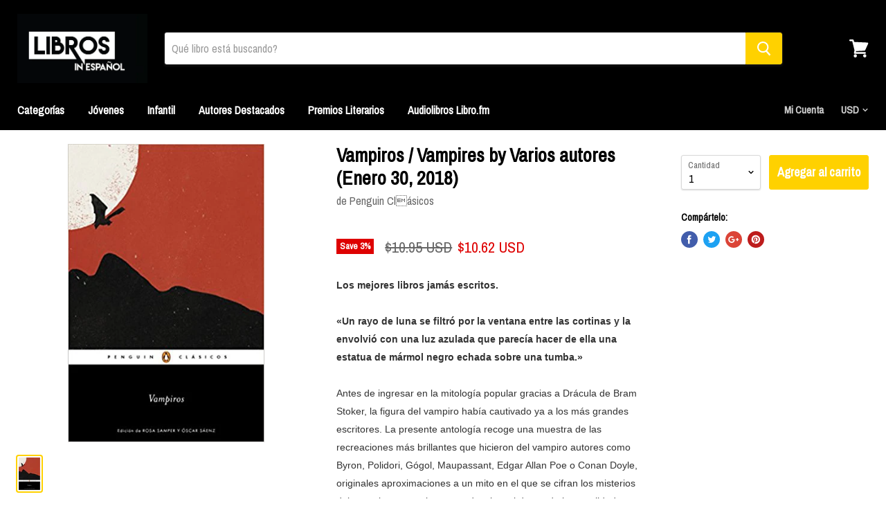

--- FILE ---
content_type: text/html; charset=utf-8
request_url: https://librosinespanol.com/products/vampiros-vampires-spanish-edition-by-varios-autores-enero-30-2018
body_size: 31952
content:
<!doctype html>
<!--[if IE]><html class="no-js no-touch ie9" lang="es"><![endif]-->
<!--[if !IE]><!--><html class="no-js no-touch" lang="es"><!--<![endif]-->
<head>
    <meta name="p:domain_verify" content="d03dc7e4eb7a89ed6c6e2db1e1722735"/>
    <meta name="msvalidate.01" content="E78A426FCDEFE64100FF93B35F65E3EE" />
    <meta charset="utf-8">
    <meta http-equiv="x-ua-compatible" content="IE=edge">

    <title>Vampiros / Vampires by Varios autores (Enero 30, 2018)— librosinespanol.com</title>

    
      <meta name="description" content="Los mejores libros jamás escritos.«Un rayo de luna se filtró por la ventana entre las cortinas y la envolvió con una luz azulada que parecía hacer de ella una estatua de mármol negro echada sobre una tumba.»Antes de ingresar en la mitología popular gracias a Drácula de Bram Stoker, la figura del vampiro había cautivado">
    

    
  <link rel="shortcut icon" href="//librosinespanol.com/cdn/shop/files/logo_3d81e6b4-28b2-404e-8138-a5bb8a0052af_32x32.jpg?v=1613664259" type="image/png">


    <link rel="dns-prefetch" href="//fonts.googleapis.com">

    <link rel="canonical" href="https://librosinespanol.com/products/vampiros-vampires-spanish-edition-by-varios-autores-enero-30-2018">
    <meta name="viewport" content="width=device-width">

    
<meta property="og:site_name" content="librosinespanol.com">
<meta property="og:url" content="https://librosinespanol.com/products/vampiros-vampires-spanish-edition-by-varios-autores-enero-30-2018">
<meta property="og:title" content="Vampiros / Vampires by Varios autores (Enero 30, 2018)">
<meta property="og:type" content="product">
<meta property="og:description" content="Los mejores libros jamás escritos.«Un rayo de luna se filtró por la ventana entre las cortinas y la envolvió con una luz azulada que parecía hacer de ella una estatua de mármol negro echada sobre una tumba.»Antes de ingresar en la mitología popular gracias a Drácula de Bram Stoker, la figura del vampiro había cautivado"><meta property="og:price:amount" content="10.62">
  <meta property="og:price:currency" content="USD"><meta property="og:image" content="http://librosinespanol.com/cdn/shop/products/9788491053545_1024x1024.jpg?v=1579599430">
<meta property="og:image:secure_url" content="https://librosinespanol.com/cdn/shop/products/9788491053545_1024x1024.jpg?v=1579599430">


  <meta name="twitter:site" content="@librosinespanol">


  <meta name="twitter:card" content="summary">

<meta name="twitter:title" content="Vampiros / Vampires by Varios autores (Enero 30, 2018)">
<meta name="twitter:description" content="Los mejores libros jamás escritos.«Un rayo de luna se filtró por la ventana entre las cortinas y la envolvió con una luz azulada que parecía hacer de ella una estatua de mármol negro echada sobre una tumba.»Antes de ingresar en la mitología popular gracias a Drácula de Bram Stoker, la figura del vampiro había cautivado">
<meta name="twitter:image" content="https://librosinespanol.com/cdn/shop/products/9788491053545_600x600.jpg?v=1579599430">
    <meta name="twitter:image:width" content="600">
    <meta name="twitter:image:height" content="600">

    <script>window.performance && window.performance.mark && window.performance.mark('shopify.content_for_header.start');</script><meta name="google-site-verification" content="XLa99vFZmic06eoGhxo7Mix9A9APorIo98q_zHH3pok">
<meta id="shopify-digital-wallet" name="shopify-digital-wallet" content="/24106581/digital_wallets/dialog">
<meta name="shopify-checkout-api-token" content="dee3fff3e7ae267919756b0e118208ae">
<meta id="in-context-paypal-metadata" data-shop-id="24106581" data-venmo-supported="false" data-environment="production" data-locale="es_ES" data-paypal-v4="true" data-currency="USD">
<link rel="alternate" type="application/json+oembed" href="https://librosinespanol.com/products/vampiros-vampires-spanish-edition-by-varios-autores-enero-30-2018.oembed">
<script async="async" src="/checkouts/internal/preloads.js?locale=es-US"></script>
<script id="shopify-features" type="application/json">{"accessToken":"dee3fff3e7ae267919756b0e118208ae","betas":["rich-media-storefront-analytics"],"domain":"librosinespanol.com","predictiveSearch":true,"shopId":24106581,"locale":"es"}</script>
<script>var Shopify = Shopify || {};
Shopify.shop = "libros-in-espanol.myshopify.com";
Shopify.locale = "es";
Shopify.currency = {"active":"USD","rate":"1.0"};
Shopify.country = "US";
Shopify.theme = {"name":"Empire","id":184969293,"schema_name":"Empire","schema_version":"v1.2.2","theme_store_id":838,"role":"main"};
Shopify.theme.handle = "null";
Shopify.theme.style = {"id":null,"handle":null};
Shopify.cdnHost = "librosinespanol.com/cdn";
Shopify.routes = Shopify.routes || {};
Shopify.routes.root = "/";</script>
<script type="module">!function(o){(o.Shopify=o.Shopify||{}).modules=!0}(window);</script>
<script>!function(o){function n(){var o=[];function n(){o.push(Array.prototype.slice.apply(arguments))}return n.q=o,n}var t=o.Shopify=o.Shopify||{};t.loadFeatures=n(),t.autoloadFeatures=n()}(window);</script>
<script id="shop-js-analytics" type="application/json">{"pageType":"product"}</script>
<script defer="defer" async type="module" src="//librosinespanol.com/cdn/shopifycloud/shop-js/modules/v2/client.init-shop-cart-sync_-aut3ZVe.es.esm.js"></script>
<script defer="defer" async type="module" src="//librosinespanol.com/cdn/shopifycloud/shop-js/modules/v2/chunk.common_jR-HGkUL.esm.js"></script>
<script type="module">
  await import("//librosinespanol.com/cdn/shopifycloud/shop-js/modules/v2/client.init-shop-cart-sync_-aut3ZVe.es.esm.js");
await import("//librosinespanol.com/cdn/shopifycloud/shop-js/modules/v2/chunk.common_jR-HGkUL.esm.js");

  window.Shopify.SignInWithShop?.initShopCartSync?.({"fedCMEnabled":true,"windoidEnabled":true});

</script>
<script>(function() {
  var isLoaded = false;
  function asyncLoad() {
    if (isLoaded) return;
    isLoaded = true;
    var urls = ["https:\/\/bingshoppingtool-t2app-prod.trafficmanager.net\/uet\/tracking_script?shop=libros-in-espanol.myshopify.com","https:\/\/front.optimonk.com\/public\/113587\/shopify\/preload.js?shop=libros-in-espanol.myshopify.com","https:\/\/cdn.hextom.com\/js\/ultimatesalesboost.js?shop=libros-in-espanol.myshopify.com"];
    for (var i = 0; i < urls.length; i++) {
      var s = document.createElement('script');
      s.type = 'text/javascript';
      s.async = true;
      s.src = urls[i];
      var x = document.getElementsByTagName('script')[0];
      x.parentNode.insertBefore(s, x);
    }
  };
  if(window.attachEvent) {
    window.attachEvent('onload', asyncLoad);
  } else {
    window.addEventListener('load', asyncLoad, false);
  }
})();</script>
<script id="__st">var __st={"a":24106581,"offset":-18000,"reqid":"38ebc809-4984-451f-8e06-7fe74064c756-1769001110","pageurl":"librosinespanol.com\/products\/vampiros-vampires-spanish-edition-by-varios-autores-enero-30-2018","u":"585fad80e24d","p":"product","rtyp":"product","rid":586354786362};</script>
<script>window.ShopifyPaypalV4VisibilityTracking = true;</script>
<script id="captcha-bootstrap">!function(){'use strict';const t='contact',e='account',n='new_comment',o=[[t,t],['blogs',n],['comments',n],[t,'customer']],c=[[e,'customer_login'],[e,'guest_login'],[e,'recover_customer_password'],[e,'create_customer']],r=t=>t.map((([t,e])=>`form[action*='/${t}']:not([data-nocaptcha='true']) input[name='form_type'][value='${e}']`)).join(','),a=t=>()=>t?[...document.querySelectorAll(t)].map((t=>t.form)):[];function s(){const t=[...o],e=r(t);return a(e)}const i='password',u='form_key',d=['recaptcha-v3-token','g-recaptcha-response','h-captcha-response',i],f=()=>{try{return window.sessionStorage}catch{return}},m='__shopify_v',_=t=>t.elements[u];function p(t,e,n=!1){try{const o=window.sessionStorage,c=JSON.parse(o.getItem(e)),{data:r}=function(t){const{data:e,action:n}=t;return t[m]||n?{data:e,action:n}:{data:t,action:n}}(c);for(const[e,n]of Object.entries(r))t.elements[e]&&(t.elements[e].value=n);n&&o.removeItem(e)}catch(o){console.error('form repopulation failed',{error:o})}}const l='form_type',E='cptcha';function T(t){t.dataset[E]=!0}const w=window,h=w.document,L='Shopify',v='ce_forms',y='captcha';let A=!1;((t,e)=>{const n=(g='f06e6c50-85a8-45c8-87d0-21a2b65856fe',I='https://cdn.shopify.com/shopifycloud/storefront-forms-hcaptcha/ce_storefront_forms_captcha_hcaptcha.v1.5.2.iife.js',D={infoText:'Protegido por hCaptcha',privacyText:'Privacidad',termsText:'Términos'},(t,e,n)=>{const o=w[L][v],c=o.bindForm;if(c)return c(t,g,e,D).then(n);var r;o.q.push([[t,g,e,D],n]),r=I,A||(h.body.append(Object.assign(h.createElement('script'),{id:'captcha-provider',async:!0,src:r})),A=!0)});var g,I,D;w[L]=w[L]||{},w[L][v]=w[L][v]||{},w[L][v].q=[],w[L][y]=w[L][y]||{},w[L][y].protect=function(t,e){n(t,void 0,e),T(t)},Object.freeze(w[L][y]),function(t,e,n,w,h,L){const[v,y,A,g]=function(t,e,n){const i=e?o:[],u=t?c:[],d=[...i,...u],f=r(d),m=r(i),_=r(d.filter((([t,e])=>n.includes(e))));return[a(f),a(m),a(_),s()]}(w,h,L),I=t=>{const e=t.target;return e instanceof HTMLFormElement?e:e&&e.form},D=t=>v().includes(t);t.addEventListener('submit',(t=>{const e=I(t);if(!e)return;const n=D(e)&&!e.dataset.hcaptchaBound&&!e.dataset.recaptchaBound,o=_(e),c=g().includes(e)&&(!o||!o.value);(n||c)&&t.preventDefault(),c&&!n&&(function(t){try{if(!f())return;!function(t){const e=f();if(!e)return;const n=_(t);if(!n)return;const o=n.value;o&&e.removeItem(o)}(t);const e=Array.from(Array(32),(()=>Math.random().toString(36)[2])).join('');!function(t,e){_(t)||t.append(Object.assign(document.createElement('input'),{type:'hidden',name:u})),t.elements[u].value=e}(t,e),function(t,e){const n=f();if(!n)return;const o=[...t.querySelectorAll(`input[type='${i}']`)].map((({name:t})=>t)),c=[...d,...o],r={};for(const[a,s]of new FormData(t).entries())c.includes(a)||(r[a]=s);n.setItem(e,JSON.stringify({[m]:1,action:t.action,data:r}))}(t,e)}catch(e){console.error('failed to persist form',e)}}(e),e.submit())}));const S=(t,e)=>{t&&!t.dataset[E]&&(n(t,e.some((e=>e===t))),T(t))};for(const o of['focusin','change'])t.addEventListener(o,(t=>{const e=I(t);D(e)&&S(e,y())}));const B=e.get('form_key'),M=e.get(l),P=B&&M;t.addEventListener('DOMContentLoaded',(()=>{const t=y();if(P)for(const e of t)e.elements[l].value===M&&p(e,B);[...new Set([...A(),...v().filter((t=>'true'===t.dataset.shopifyCaptcha))])].forEach((e=>S(e,t)))}))}(h,new URLSearchParams(w.location.search),n,t,e,['guest_login'])})(!0,!0)}();</script>
<script integrity="sha256-4kQ18oKyAcykRKYeNunJcIwy7WH5gtpwJnB7kiuLZ1E=" data-source-attribution="shopify.loadfeatures" defer="defer" src="//librosinespanol.com/cdn/shopifycloud/storefront/assets/storefront/load_feature-a0a9edcb.js" crossorigin="anonymous"></script>
<script data-source-attribution="shopify.dynamic_checkout.dynamic.init">var Shopify=Shopify||{};Shopify.PaymentButton=Shopify.PaymentButton||{isStorefrontPortableWallets:!0,init:function(){window.Shopify.PaymentButton.init=function(){};var t=document.createElement("script");t.src="https://librosinespanol.com/cdn/shopifycloud/portable-wallets/latest/portable-wallets.es.js",t.type="module",document.head.appendChild(t)}};
</script>
<script data-source-attribution="shopify.dynamic_checkout.buyer_consent">
  function portableWalletsHideBuyerConsent(e){var t=document.getElementById("shopify-buyer-consent"),n=document.getElementById("shopify-subscription-policy-button");t&&n&&(t.classList.add("hidden"),t.setAttribute("aria-hidden","true"),n.removeEventListener("click",e))}function portableWalletsShowBuyerConsent(e){var t=document.getElementById("shopify-buyer-consent"),n=document.getElementById("shopify-subscription-policy-button");t&&n&&(t.classList.remove("hidden"),t.removeAttribute("aria-hidden"),n.addEventListener("click",e))}window.Shopify?.PaymentButton&&(window.Shopify.PaymentButton.hideBuyerConsent=portableWalletsHideBuyerConsent,window.Shopify.PaymentButton.showBuyerConsent=portableWalletsShowBuyerConsent);
</script>
<script data-source-attribution="shopify.dynamic_checkout.cart.bootstrap">document.addEventListener("DOMContentLoaded",(function(){function t(){return document.querySelector("shopify-accelerated-checkout-cart, shopify-accelerated-checkout")}if(t())Shopify.PaymentButton.init();else{new MutationObserver((function(e,n){t()&&(Shopify.PaymentButton.init(),n.disconnect())})).observe(document.body,{childList:!0,subtree:!0})}}));
</script>
<link id="shopify-accelerated-checkout-styles" rel="stylesheet" media="screen" href="https://librosinespanol.com/cdn/shopifycloud/portable-wallets/latest/accelerated-checkout-backwards-compat.css" crossorigin="anonymous">
<style id="shopify-accelerated-checkout-cart">
        #shopify-buyer-consent {
  margin-top: 1em;
  display: inline-block;
  width: 100%;
}

#shopify-buyer-consent.hidden {
  display: none;
}

#shopify-subscription-policy-button {
  background: none;
  border: none;
  padding: 0;
  text-decoration: underline;
  font-size: inherit;
  cursor: pointer;
}

#shopify-subscription-policy-button::before {
  box-shadow: none;
}

      </style>

<script>window.performance && window.performance.mark && window.performance.mark('shopify.content_for_header.end');</script>

    <script>
      document.documentElement.className=document.documentElement.className.replace(/\bno-js\b/,'js');
      if(window.Shopify&&window.Shopify.designMode)document.documentElement.className+=' in-theme-editor';
      if(('ontouchstart' in window)||window.DocumentTouch&&document instanceof DocumentTouch)document.documentElement.className=document.documentElement.className.replace(/\bno-touch\b/,'has-touch');
    </script>

        <link href="//fonts.googleapis.com/css?family=Archivo+Narrow:" rel="stylesheet" type="text/css" media="all" />


    <link href="//librosinespanol.com/cdn/shop/t/10/assets/theme.scss.css?v=46509547471232272971589249345" rel="stylesheet" type="text/css" media="all" />
    <link rel="alternate" href="https://librosinespanol.com" hreflang="es-us" />

<!-- Global site tag (gtag.js) - Google Ads: 830054240 -->
<script async src="https://www.googletagmanager.com/gtag/js?id=AW-830054240"></script>
<script>
  window.dataLayer = window.dataLayer || [];
  function gtag(){dataLayer.push(arguments);}
  gtag('js', new Date());

  gtag('config', 'AW-830054240');
</script>

  <link href="https://monorail-edge.shopifysvc.com" rel="dns-prefetch">
<script>(function(){if ("sendBeacon" in navigator && "performance" in window) {try {var session_token_from_headers = performance.getEntriesByType('navigation')[0].serverTiming.find(x => x.name == '_s').description;} catch {var session_token_from_headers = undefined;}var session_cookie_matches = document.cookie.match(/_shopify_s=([^;]*)/);var session_token_from_cookie = session_cookie_matches && session_cookie_matches.length === 2 ? session_cookie_matches[1] : "";var session_token = session_token_from_headers || session_token_from_cookie || "";function handle_abandonment_event(e) {var entries = performance.getEntries().filter(function(entry) {return /monorail-edge.shopifysvc.com/.test(entry.name);});if (!window.abandonment_tracked && entries.length === 0) {window.abandonment_tracked = true;var currentMs = Date.now();var navigation_start = performance.timing.navigationStart;var payload = {shop_id: 24106581,url: window.location.href,navigation_start,duration: currentMs - navigation_start,session_token,page_type: "product"};window.navigator.sendBeacon("https://monorail-edge.shopifysvc.com/v1/produce", JSON.stringify({schema_id: "online_store_buyer_site_abandonment/1.1",payload: payload,metadata: {event_created_at_ms: currentMs,event_sent_at_ms: currentMs}}));}}window.addEventListener('pagehide', handle_abandonment_event);}}());</script>
<script id="web-pixels-manager-setup">(function e(e,d,r,n,o){if(void 0===o&&(o={}),!Boolean(null===(a=null===(i=window.Shopify)||void 0===i?void 0:i.analytics)||void 0===a?void 0:a.replayQueue)){var i,a;window.Shopify=window.Shopify||{};var t=window.Shopify;t.analytics=t.analytics||{};var s=t.analytics;s.replayQueue=[],s.publish=function(e,d,r){return s.replayQueue.push([e,d,r]),!0};try{self.performance.mark("wpm:start")}catch(e){}var l=function(){var e={modern:/Edge?\/(1{2}[4-9]|1[2-9]\d|[2-9]\d{2}|\d{4,})\.\d+(\.\d+|)|Firefox\/(1{2}[4-9]|1[2-9]\d|[2-9]\d{2}|\d{4,})\.\d+(\.\d+|)|Chrom(ium|e)\/(9{2}|\d{3,})\.\d+(\.\d+|)|(Maci|X1{2}).+ Version\/(15\.\d+|(1[6-9]|[2-9]\d|\d{3,})\.\d+)([,.]\d+|)( \(\w+\)|)( Mobile\/\w+|) Safari\/|Chrome.+OPR\/(9{2}|\d{3,})\.\d+\.\d+|(CPU[ +]OS|iPhone[ +]OS|CPU[ +]iPhone|CPU IPhone OS|CPU iPad OS)[ +]+(15[._]\d+|(1[6-9]|[2-9]\d|\d{3,})[._]\d+)([._]\d+|)|Android:?[ /-](13[3-9]|1[4-9]\d|[2-9]\d{2}|\d{4,})(\.\d+|)(\.\d+|)|Android.+Firefox\/(13[5-9]|1[4-9]\d|[2-9]\d{2}|\d{4,})\.\d+(\.\d+|)|Android.+Chrom(ium|e)\/(13[3-9]|1[4-9]\d|[2-9]\d{2}|\d{4,})\.\d+(\.\d+|)|SamsungBrowser\/([2-9]\d|\d{3,})\.\d+/,legacy:/Edge?\/(1[6-9]|[2-9]\d|\d{3,})\.\d+(\.\d+|)|Firefox\/(5[4-9]|[6-9]\d|\d{3,})\.\d+(\.\d+|)|Chrom(ium|e)\/(5[1-9]|[6-9]\d|\d{3,})\.\d+(\.\d+|)([\d.]+$|.*Safari\/(?![\d.]+ Edge\/[\d.]+$))|(Maci|X1{2}).+ Version\/(10\.\d+|(1[1-9]|[2-9]\d|\d{3,})\.\d+)([,.]\d+|)( \(\w+\)|)( Mobile\/\w+|) Safari\/|Chrome.+OPR\/(3[89]|[4-9]\d|\d{3,})\.\d+\.\d+|(CPU[ +]OS|iPhone[ +]OS|CPU[ +]iPhone|CPU IPhone OS|CPU iPad OS)[ +]+(10[._]\d+|(1[1-9]|[2-9]\d|\d{3,})[._]\d+)([._]\d+|)|Android:?[ /-](13[3-9]|1[4-9]\d|[2-9]\d{2}|\d{4,})(\.\d+|)(\.\d+|)|Mobile Safari.+OPR\/([89]\d|\d{3,})\.\d+\.\d+|Android.+Firefox\/(13[5-9]|1[4-9]\d|[2-9]\d{2}|\d{4,})\.\d+(\.\d+|)|Android.+Chrom(ium|e)\/(13[3-9]|1[4-9]\d|[2-9]\d{2}|\d{4,})\.\d+(\.\d+|)|Android.+(UC? ?Browser|UCWEB|U3)[ /]?(15\.([5-9]|\d{2,})|(1[6-9]|[2-9]\d|\d{3,})\.\d+)\.\d+|SamsungBrowser\/(5\.\d+|([6-9]|\d{2,})\.\d+)|Android.+MQ{2}Browser\/(14(\.(9|\d{2,})|)|(1[5-9]|[2-9]\d|\d{3,})(\.\d+|))(\.\d+|)|K[Aa][Ii]OS\/(3\.\d+|([4-9]|\d{2,})\.\d+)(\.\d+|)/},d=e.modern,r=e.legacy,n=navigator.userAgent;return n.match(d)?"modern":n.match(r)?"legacy":"unknown"}(),u="modern"===l?"modern":"legacy",c=(null!=n?n:{modern:"",legacy:""})[u],f=function(e){return[e.baseUrl,"/wpm","/b",e.hashVersion,"modern"===e.buildTarget?"m":"l",".js"].join("")}({baseUrl:d,hashVersion:r,buildTarget:u}),m=function(e){var d=e.version,r=e.bundleTarget,n=e.surface,o=e.pageUrl,i=e.monorailEndpoint;return{emit:function(e){var a=e.status,t=e.errorMsg,s=(new Date).getTime(),l=JSON.stringify({metadata:{event_sent_at_ms:s},events:[{schema_id:"web_pixels_manager_load/3.1",payload:{version:d,bundle_target:r,page_url:o,status:a,surface:n,error_msg:t},metadata:{event_created_at_ms:s}}]});if(!i)return console&&console.warn&&console.warn("[Web Pixels Manager] No Monorail endpoint provided, skipping logging."),!1;try{return self.navigator.sendBeacon.bind(self.navigator)(i,l)}catch(e){}var u=new XMLHttpRequest;try{return u.open("POST",i,!0),u.setRequestHeader("Content-Type","text/plain"),u.send(l),!0}catch(e){return console&&console.warn&&console.warn("[Web Pixels Manager] Got an unhandled error while logging to Monorail."),!1}}}}({version:r,bundleTarget:l,surface:e.surface,pageUrl:self.location.href,monorailEndpoint:e.monorailEndpoint});try{o.browserTarget=l,function(e){var d=e.src,r=e.async,n=void 0===r||r,o=e.onload,i=e.onerror,a=e.sri,t=e.scriptDataAttributes,s=void 0===t?{}:t,l=document.createElement("script"),u=document.querySelector("head"),c=document.querySelector("body");if(l.async=n,l.src=d,a&&(l.integrity=a,l.crossOrigin="anonymous"),s)for(var f in s)if(Object.prototype.hasOwnProperty.call(s,f))try{l.dataset[f]=s[f]}catch(e){}if(o&&l.addEventListener("load",o),i&&l.addEventListener("error",i),u)u.appendChild(l);else{if(!c)throw new Error("Did not find a head or body element to append the script");c.appendChild(l)}}({src:f,async:!0,onload:function(){if(!function(){var e,d;return Boolean(null===(d=null===(e=window.Shopify)||void 0===e?void 0:e.analytics)||void 0===d?void 0:d.initialized)}()){var d=window.webPixelsManager.init(e)||void 0;if(d){var r=window.Shopify.analytics;r.replayQueue.forEach((function(e){var r=e[0],n=e[1],o=e[2];d.publishCustomEvent(r,n,o)})),r.replayQueue=[],r.publish=d.publishCustomEvent,r.visitor=d.visitor,r.initialized=!0}}},onerror:function(){return m.emit({status:"failed",errorMsg:"".concat(f," has failed to load")})},sri:function(e){var d=/^sha384-[A-Za-z0-9+/=]+$/;return"string"==typeof e&&d.test(e)}(c)?c:"",scriptDataAttributes:o}),m.emit({status:"loading"})}catch(e){m.emit({status:"failed",errorMsg:(null==e?void 0:e.message)||"Unknown error"})}}})({shopId: 24106581,storefrontBaseUrl: "https://librosinespanol.com",extensionsBaseUrl: "https://extensions.shopifycdn.com/cdn/shopifycloud/web-pixels-manager",monorailEndpoint: "https://monorail-edge.shopifysvc.com/unstable/produce_batch",surface: "storefront-renderer",enabledBetaFlags: ["2dca8a86"],webPixelsConfigList: [{"id":"1597178029","configuration":"{\"ti\":\"27009215\",\"endpoint\":\"https:\/\/bat.bing.com\/action\/0\"}","eventPayloadVersion":"v1","runtimeContext":"STRICT","scriptVersion":"5ee93563fe31b11d2d65e2f09a5229dc","type":"APP","apiClientId":2997493,"privacyPurposes":["ANALYTICS","MARKETING","SALE_OF_DATA"],"dataSharingAdjustments":{"protectedCustomerApprovalScopes":["read_customer_personal_data"]}},{"id":"616562861","configuration":"{\"config\":\"{\\\"pixel_id\\\":\\\"830054240\\\",\\\"target_country\\\":\\\"US\\\",\\\"gtag_events\\\":[{\\\"type\\\":\\\"page_view\\\",\\\"action_label\\\":\\\"AW-830054240\\\/Cz2KCLbAxIoBEOC-5osD\\\"},{\\\"type\\\":\\\"purchase\\\",\\\"action_label\\\":\\\"AW-830054240\\\/47gcCLnAxIoBEOC-5osD\\\"},{\\\"type\\\":\\\"view_item\\\",\\\"action_label\\\":\\\"AW-830054240\\\/Sw3tCLzAxIoBEOC-5osD\\\"},{\\\"type\\\":\\\"add_to_cart\\\",\\\"action_label\\\":\\\"AW-830054240\\\/h8HLCL_AxIoBEOC-5osD\\\"},{\\\"type\\\":\\\"begin_checkout\\\",\\\"action_label\\\":\\\"AW-830054240\\\/u2egCMLAxIoBEOC-5osD\\\"},{\\\"type\\\":\\\"search\\\",\\\"action_label\\\":\\\"AW-830054240\\\/gmzdCMXAxIoBEOC-5osD\\\"},{\\\"type\\\":\\\"add_payment_info\\\",\\\"action_label\\\":\\\"AW-830054240\\\/3NLmCMjAxIoBEOC-5osD\\\"}],\\\"enable_monitoring_mode\\\":false}\"}","eventPayloadVersion":"v1","runtimeContext":"OPEN","scriptVersion":"b2a88bafab3e21179ed38636efcd8a93","type":"APP","apiClientId":1780363,"privacyPurposes":[],"dataSharingAdjustments":{"protectedCustomerApprovalScopes":["read_customer_address","read_customer_email","read_customer_name","read_customer_personal_data","read_customer_phone"]}},{"id":"63733933","eventPayloadVersion":"v1","runtimeContext":"LAX","scriptVersion":"1","type":"CUSTOM","privacyPurposes":["MARKETING"],"name":"Meta pixel (migrated)"},{"id":"100761773","eventPayloadVersion":"v1","runtimeContext":"LAX","scriptVersion":"1","type":"CUSTOM","privacyPurposes":["ANALYTICS"],"name":"Google Analytics tag (migrated)"},{"id":"shopify-app-pixel","configuration":"{}","eventPayloadVersion":"v1","runtimeContext":"STRICT","scriptVersion":"0450","apiClientId":"shopify-pixel","type":"APP","privacyPurposes":["ANALYTICS","MARKETING"]},{"id":"shopify-custom-pixel","eventPayloadVersion":"v1","runtimeContext":"LAX","scriptVersion":"0450","apiClientId":"shopify-pixel","type":"CUSTOM","privacyPurposes":["ANALYTICS","MARKETING"]}],isMerchantRequest: false,initData: {"shop":{"name":"librosinespanol.com","paymentSettings":{"currencyCode":"USD"},"myshopifyDomain":"libros-in-espanol.myshopify.com","countryCode":"US","storefrontUrl":"https:\/\/librosinespanol.com"},"customer":null,"cart":null,"checkout":null,"productVariants":[{"price":{"amount":10.62,"currencyCode":"USD"},"product":{"title":"Vampiros \/ Vampires by Varios autores (Enero 30, 2018)","vendor":"Penguin Cl\u0019ásicos","id":"586354786362","untranslatedTitle":"Vampiros \/ Vampires by Varios autores (Enero 30, 2018)","url":"\/products\/vampiros-vampires-spanish-edition-by-varios-autores-enero-30-2018","type":"Ficción"},"id":"7295418007610","image":{"src":"\/\/librosinespanol.com\/cdn\/shop\/products\/9788491053545.jpg?v=1579599430"},"sku":"9788491053545","title":"Default Title","untranslatedTitle":"Default Title"}],"purchasingCompany":null},},"https://librosinespanol.com/cdn","fcfee988w5aeb613cpc8e4bc33m6693e112",{"modern":"","legacy":""},{"shopId":"24106581","storefrontBaseUrl":"https:\/\/librosinespanol.com","extensionBaseUrl":"https:\/\/extensions.shopifycdn.com\/cdn\/shopifycloud\/web-pixels-manager","surface":"storefront-renderer","enabledBetaFlags":"[\"2dca8a86\"]","isMerchantRequest":"false","hashVersion":"fcfee988w5aeb613cpc8e4bc33m6693e112","publish":"custom","events":"[[\"page_viewed\",{}],[\"product_viewed\",{\"productVariant\":{\"price\":{\"amount\":10.62,\"currencyCode\":\"USD\"},\"product\":{\"title\":\"Vampiros \/ Vampires by Varios autores (Enero 30, 2018)\",\"vendor\":\"Penguin Cl\\u0019ásicos\",\"id\":\"586354786362\",\"untranslatedTitle\":\"Vampiros \/ Vampires by Varios autores (Enero 30, 2018)\",\"url\":\"\/products\/vampiros-vampires-spanish-edition-by-varios-autores-enero-30-2018\",\"type\":\"Ficción\"},\"id\":\"7295418007610\",\"image\":{\"src\":\"\/\/librosinespanol.com\/cdn\/shop\/products\/9788491053545.jpg?v=1579599430\"},\"sku\":\"9788491053545\",\"title\":\"Default Title\",\"untranslatedTitle\":\"Default Title\"}}]]"});</script><script>
  window.ShopifyAnalytics = window.ShopifyAnalytics || {};
  window.ShopifyAnalytics.meta = window.ShopifyAnalytics.meta || {};
  window.ShopifyAnalytics.meta.currency = 'USD';
  var meta = {"product":{"id":586354786362,"gid":"gid:\/\/shopify\/Product\/586354786362","vendor":"Penguin Cl\u0019ásicos","type":"Ficción","handle":"vampiros-vampires-spanish-edition-by-varios-autores-enero-30-2018","variants":[{"id":7295418007610,"price":1062,"name":"Vampiros \/ Vampires by Varios autores (Enero 30, 2018)","public_title":null,"sku":"9788491053545"}],"remote":false},"page":{"pageType":"product","resourceType":"product","resourceId":586354786362,"requestId":"38ebc809-4984-451f-8e06-7fe74064c756-1769001110"}};
  for (var attr in meta) {
    window.ShopifyAnalytics.meta[attr] = meta[attr];
  }
</script>
<script class="analytics">
  (function () {
    var customDocumentWrite = function(content) {
      var jquery = null;

      if (window.jQuery) {
        jquery = window.jQuery;
      } else if (window.Checkout && window.Checkout.$) {
        jquery = window.Checkout.$;
      }

      if (jquery) {
        jquery('body').append(content);
      }
    };

    var hasLoggedConversion = function(token) {
      if (token) {
        return document.cookie.indexOf('loggedConversion=' + token) !== -1;
      }
      return false;
    }

    var setCookieIfConversion = function(token) {
      if (token) {
        var twoMonthsFromNow = new Date(Date.now());
        twoMonthsFromNow.setMonth(twoMonthsFromNow.getMonth() + 2);

        document.cookie = 'loggedConversion=' + token + '; expires=' + twoMonthsFromNow;
      }
    }

    var trekkie = window.ShopifyAnalytics.lib = window.trekkie = window.trekkie || [];
    if (trekkie.integrations) {
      return;
    }
    trekkie.methods = [
      'identify',
      'page',
      'ready',
      'track',
      'trackForm',
      'trackLink'
    ];
    trekkie.factory = function(method) {
      return function() {
        var args = Array.prototype.slice.call(arguments);
        args.unshift(method);
        trekkie.push(args);
        return trekkie;
      };
    };
    for (var i = 0; i < trekkie.methods.length; i++) {
      var key = trekkie.methods[i];
      trekkie[key] = trekkie.factory(key);
    }
    trekkie.load = function(config) {
      trekkie.config = config || {};
      trekkie.config.initialDocumentCookie = document.cookie;
      var first = document.getElementsByTagName('script')[0];
      var script = document.createElement('script');
      script.type = 'text/javascript';
      script.onerror = function(e) {
        var scriptFallback = document.createElement('script');
        scriptFallback.type = 'text/javascript';
        scriptFallback.onerror = function(error) {
                var Monorail = {
      produce: function produce(monorailDomain, schemaId, payload) {
        var currentMs = new Date().getTime();
        var event = {
          schema_id: schemaId,
          payload: payload,
          metadata: {
            event_created_at_ms: currentMs,
            event_sent_at_ms: currentMs
          }
        };
        return Monorail.sendRequest("https://" + monorailDomain + "/v1/produce", JSON.stringify(event));
      },
      sendRequest: function sendRequest(endpointUrl, payload) {
        // Try the sendBeacon API
        if (window && window.navigator && typeof window.navigator.sendBeacon === 'function' && typeof window.Blob === 'function' && !Monorail.isIos12()) {
          var blobData = new window.Blob([payload], {
            type: 'text/plain'
          });

          if (window.navigator.sendBeacon(endpointUrl, blobData)) {
            return true;
          } // sendBeacon was not successful

        } // XHR beacon

        var xhr = new XMLHttpRequest();

        try {
          xhr.open('POST', endpointUrl);
          xhr.setRequestHeader('Content-Type', 'text/plain');
          xhr.send(payload);
        } catch (e) {
          console.log(e);
        }

        return false;
      },
      isIos12: function isIos12() {
        return window.navigator.userAgent.lastIndexOf('iPhone; CPU iPhone OS 12_') !== -1 || window.navigator.userAgent.lastIndexOf('iPad; CPU OS 12_') !== -1;
      }
    };
    Monorail.produce('monorail-edge.shopifysvc.com',
      'trekkie_storefront_load_errors/1.1',
      {shop_id: 24106581,
      theme_id: 184969293,
      app_name: "storefront",
      context_url: window.location.href,
      source_url: "//librosinespanol.com/cdn/s/trekkie.storefront.cd680fe47e6c39ca5d5df5f0a32d569bc48c0f27.min.js"});

        };
        scriptFallback.async = true;
        scriptFallback.src = '//librosinespanol.com/cdn/s/trekkie.storefront.cd680fe47e6c39ca5d5df5f0a32d569bc48c0f27.min.js';
        first.parentNode.insertBefore(scriptFallback, first);
      };
      script.async = true;
      script.src = '//librosinespanol.com/cdn/s/trekkie.storefront.cd680fe47e6c39ca5d5df5f0a32d569bc48c0f27.min.js';
      first.parentNode.insertBefore(script, first);
    };
    trekkie.load(
      {"Trekkie":{"appName":"storefront","development":false,"defaultAttributes":{"shopId":24106581,"isMerchantRequest":null,"themeId":184969293,"themeCityHash":"13842249580382101766","contentLanguage":"es","currency":"USD","eventMetadataId":"f9a0ccd1-34d3-4fe5-9482-9f3a74222e58"},"isServerSideCookieWritingEnabled":true,"monorailRegion":"shop_domain","enabledBetaFlags":["65f19447"]},"Session Attribution":{},"S2S":{"facebookCapiEnabled":false,"source":"trekkie-storefront-renderer","apiClientId":580111}}
    );

    var loaded = false;
    trekkie.ready(function() {
      if (loaded) return;
      loaded = true;

      window.ShopifyAnalytics.lib = window.trekkie;

      var originalDocumentWrite = document.write;
      document.write = customDocumentWrite;
      try { window.ShopifyAnalytics.merchantGoogleAnalytics.call(this); } catch(error) {};
      document.write = originalDocumentWrite;

      window.ShopifyAnalytics.lib.page(null,{"pageType":"product","resourceType":"product","resourceId":586354786362,"requestId":"38ebc809-4984-451f-8e06-7fe74064c756-1769001110","shopifyEmitted":true});

      var match = window.location.pathname.match(/checkouts\/(.+)\/(thank_you|post_purchase)/)
      var token = match? match[1]: undefined;
      if (!hasLoggedConversion(token)) {
        setCookieIfConversion(token);
        window.ShopifyAnalytics.lib.track("Viewed Product",{"currency":"USD","variantId":7295418007610,"productId":586354786362,"productGid":"gid:\/\/shopify\/Product\/586354786362","name":"Vampiros \/ Vampires by Varios autores (Enero 30, 2018)","price":"10.62","sku":"9788491053545","brand":"Penguin Cl\u0019ásicos","variant":null,"category":"Ficción","nonInteraction":true,"remote":false},undefined,undefined,{"shopifyEmitted":true});
      window.ShopifyAnalytics.lib.track("monorail:\/\/trekkie_storefront_viewed_product\/1.1",{"currency":"USD","variantId":7295418007610,"productId":586354786362,"productGid":"gid:\/\/shopify\/Product\/586354786362","name":"Vampiros \/ Vampires by Varios autores (Enero 30, 2018)","price":"10.62","sku":"9788491053545","brand":"Penguin Cl\u0019ásicos","variant":null,"category":"Ficción","nonInteraction":true,"remote":false,"referer":"https:\/\/librosinespanol.com\/products\/vampiros-vampires-spanish-edition-by-varios-autores-enero-30-2018"});
      }
    });


        var eventsListenerScript = document.createElement('script');
        eventsListenerScript.async = true;
        eventsListenerScript.src = "//librosinespanol.com/cdn/shopifycloud/storefront/assets/shop_events_listener-3da45d37.js";
        document.getElementsByTagName('head')[0].appendChild(eventsListenerScript);

})();</script>
  <script>
  if (!window.ga || (window.ga && typeof window.ga !== 'function')) {
    window.ga = function ga() {
      (window.ga.q = window.ga.q || []).push(arguments);
      if (window.Shopify && window.Shopify.analytics && typeof window.Shopify.analytics.publish === 'function') {
        window.Shopify.analytics.publish("ga_stub_called", {}, {sendTo: "google_osp_migration"});
      }
      console.error("Shopify's Google Analytics stub called with:", Array.from(arguments), "\nSee https://help.shopify.com/manual/promoting-marketing/pixels/pixel-migration#google for more information.");
    };
    if (window.Shopify && window.Shopify.analytics && typeof window.Shopify.analytics.publish === 'function') {
      window.Shopify.analytics.publish("ga_stub_initialized", {}, {sendTo: "google_osp_migration"});
    }
  }
</script>
<script
  defer
  src="https://librosinespanol.com/cdn/shopifycloud/perf-kit/shopify-perf-kit-3.0.4.min.js"
  data-application="storefront-renderer"
  data-shop-id="24106581"
  data-render-region="gcp-us-central1"
  data-page-type="product"
  data-theme-instance-id="184969293"
  data-theme-name="Empire"
  data-theme-version="v1.2.2"
  data-monorail-region="shop_domain"
  data-resource-timing-sampling-rate="10"
  data-shs="true"
  data-shs-beacon="true"
  data-shs-export-with-fetch="true"
  data-shs-logs-sample-rate="1"
  data-shs-beacon-endpoint="https://librosinespanol.com/api/collect"
></script>
</head>

  <body>
    
    <div id="shopify-section-static-header" class="shopify-section site-header-wrapper"><script
  type="application/json"
  data-section-id="static-header"
  data-section-type="static-header"
  data-section-data>
  {
    "settings": {
      "sticky_header": true,
      "live_search": {
        "enable": true,
        "enable_images": true,
        "enable_content": false,
        "money_format": "${{amount}}",
        "context": {
          "view_all_results": "Ver todos los resultados ",
          "view_all_products": "Ver todos los productos ",
          "chevron": "\u003csvgaria-hidden=\"true\"focusable=\"false\"role=\"presentation\"xmlns=\"http:\/\/www.w3.org\/2000\/svg\"width=\"8\"height=\"6\"viewBox=\"0 0 8 6\"\u003e\u003cg fill=\"currentColor\" fill-rule=\"evenodd\"\u003e\u003cpolygon class=\"icon-chevron-down-left\" points=\"4 5.371 7.668 1.606 6.665 .629 4 3.365\"\/\u003e\u003cpolygon class=\"icon-chevron-down-right\" points=\"4 3.365 1.335 .629 1.335 .629 .332 1.606 4 5.371\"\/\u003e\u003c\/g\u003e\u003c\/svg\u003e",
          "content_results": {
            "title": "Páginas y Publicaciones",
            "no_results": "No hay resultado"
          },
          "no_results_products": {
            "title": "No hay resultado para “*terms*”. ",
            "message": "No hay resultado"
          }
        }
      }
    },
    "currency": {
      "enable": true,
      "shop_currency": "USD",
      "default_currency": "USD",
      "display_format": "money_with_currency_format",
      "money_format": "${{amount}} USD",
      "money_format_no_currency": "${{amount}}",
      "money_format_currency": "${{amount}} USD"
    }
  }
</script>

<section
  class="site-header"
  data-site-header-main
  data-site-header-sticky>
  <div class="site-header-menu-toggle">
    <a class="site-header-menu-toggle--button" href="#" data-menu-toggle>
      <span class="toggle-icon--bar toggle-icon--bar-top"></span>
      <span class="toggle-icon--bar toggle-icon--bar-middle"></span>
      <span class="toggle-icon--bar toggle-icon--bar-bottom"></span>
      <span class="show-for-sr">Menu</span>
    </a>
  </div>

  <div class="site-header-main">

    <div class="site-header-logo">
      <a
        class="site-logo"
        href="/">
        
          
          
          
          
          
          
          <img
            class="site-logo-image"
            src="//librosinespanol.com/cdn/shop/files/2_1_5d984120-283c-499c-828d-c3918ba88349_x225.jpg?v=1613690150"
            style="max-width: 225px; max-height: 100px;"
            
              srcset="//librosinespanol.com/cdn/shop/files/2_1_5d984120-283c-499c-828d-c3918ba88349_x225@2x.jpg?v=1613690150 2x"
            
            alt="Compra libros en español, spanish-language books, www.librosinespanol.com">
        
      </a>
    </div>

    



<div class="site-header-search" data-live-search>
  <form
    class="site-header-search-form form-fields-inline"
    action="/search"
    method="get"
    data-live-search-form>
    <input type="hidden" name="type" value="product">
    <div class="form-field no-label">
      <input
        class="form-field-input site-header-search-form-field"
        type="text"
        name="q"
        aria-label="Buscar"
        placeholder="Qué libro está buscando?"
        
        autocomplete="off"
        data-live-search-input>
      <button
        class="site-header-takeover-cancel"
        type="button"
        data-live-search-takeover-cancel>
        Cancelar
      </button>

      <button
        class="site-header-search-button button-primary"
        type="button"
        aria-label="Buscar"
        data-live-search-submit
      >
        <span class="search-icon search-icon--inactive">
          <svg
  aria-hidden="true"
  focusable="false"
  role="presentation"
  xmlns="http://www.w3.org/2000/svg"
  width="20"
  height="21"
  viewBox="0 0 20 21"
>
  <path fill="currentColor" fill-rule="evenodd" d="M12.514 14.906a8.264 8.264 0 0 1-4.322 1.21C3.668 16.116 0 12.513 0 8.07 0 3.626 3.668.023 8.192.023c4.525 0 8.193 3.603 8.193 8.047 0 2.033-.769 3.89-2.035 5.307l4.999 5.552-1.775 1.597-5.06-5.62zm-4.322-.843c3.37 0 6.102-2.684 6.102-5.993 0-3.31-2.732-5.994-6.102-5.994S2.09 4.76 2.09 8.07c0 3.31 2.732 5.993 6.102 5.993z"/>
</svg>
        </span>
        <span class="search-icon search-icon--active">
          <svg
  aria-hidden="true"
  focusable="false"
  role="presentation"
  width="26"
  height="26"
  viewBox="0 0 26 26"
  xmlns="http://www.w3.org/2000/svg"
>
  <g fill-rule="nonzero" fill="currentColor">
    <path d="M13 26C5.82 26 0 20.18 0 13S5.82 0 13 0s13 5.82 13 13-5.82 13-13 13zm0-3.852a9.148 9.148 0 1 0 0-18.296 9.148 9.148 0 0 0 0 18.296z" opacity=".29"/><path d="M13 26c7.18 0 13-5.82 13-13a1.926 1.926 0 0 0-3.852 0A9.148 9.148 0 0 1 13 22.148 1.926 1.926 0 0 0 13 26z"/>
  </g>
</svg>
        </span>
      </button>
    </div>

    <div class="search-flydown" data-live-search-flydown>
      <div class="search-flydown--placeholder" data-live-search-placeholder>
        <div class="search-flydown--product-items">
          
            <a class="search-flydown--product search-flydown--product" href="#">
              
                <div class="search-flydown--product-image">
                  <svg class="placeholder--image placeholder--content-image" xmlns="http://www.w3.org/2000/svg" viewBox="0 0 525.5 525.5"><path d="M324.5 212.7H203c-1.6 0-2.8 1.3-2.8 2.8V308c0 1.6 1.3 2.8 2.8 2.8h121.6c1.6 0 2.8-1.3 2.8-2.8v-92.5c0-1.6-1.3-2.8-2.9-2.8zm1.1 95.3c0 .6-.5 1.1-1.1 1.1H203c-.6 0-1.1-.5-1.1-1.1v-92.5c0-.6.5-1.1 1.1-1.1h121.6c.6 0 1.1.5 1.1 1.1V308z"/><path d="M210.4 299.5H240v.1s.1 0 .2-.1h75.2v-76.2h-105v76.2zm1.8-7.2l20-20c1.6-1.6 3.8-2.5 6.1-2.5s4.5.9 6.1 2.5l1.5 1.5 16.8 16.8c-12.9 3.3-20.7 6.3-22.8 7.2h-27.7v-5.5zm101.5-10.1c-20.1 1.7-36.7 4.8-49.1 7.9l-16.9-16.9 26.3-26.3c1.6-1.6 3.8-2.5 6.1-2.5s4.5.9 6.1 2.5l27.5 27.5v7.8zm-68.9 15.5c9.7-3.5 33.9-10.9 68.9-13.8v13.8h-68.9zm68.9-72.7v46.8l-26.2-26.2c-1.9-1.9-4.5-3-7.3-3s-5.4 1.1-7.3 3l-26.3 26.3-.9-.9c-1.9-1.9-4.5-3-7.3-3s-5.4 1.1-7.3 3l-18.8 18.8V225h101.4z"/><path d="M232.8 254c4.6 0 8.3-3.7 8.3-8.3s-3.7-8.3-8.3-8.3-8.3 3.7-8.3 8.3 3.7 8.3 8.3 8.3zm0-14.9c3.6 0 6.6 2.9 6.6 6.6s-2.9 6.6-6.6 6.6-6.6-2.9-6.6-6.6 3-6.6 6.6-6.6z"/></svg>
                </div>
              

              <div class="search-flydown--product-text">
                <span class="search-flydown--product-title placeholder--content-text"></span>
                <span class="search-flydown--product-price placeholder--content-text"></span>
              </div>
            </a>
          
            <a class="search-flydown--product search-flydown--product" href="#">
              
                <div class="search-flydown--product-image">
                  <svg class="placeholder--image placeholder--content-image" xmlns="http://www.w3.org/2000/svg" viewBox="0 0 525.5 525.5"><path d="M324.5 212.7H203c-1.6 0-2.8 1.3-2.8 2.8V308c0 1.6 1.3 2.8 2.8 2.8h121.6c1.6 0 2.8-1.3 2.8-2.8v-92.5c0-1.6-1.3-2.8-2.9-2.8zm1.1 95.3c0 .6-.5 1.1-1.1 1.1H203c-.6 0-1.1-.5-1.1-1.1v-92.5c0-.6.5-1.1 1.1-1.1h121.6c.6 0 1.1.5 1.1 1.1V308z"/><path d="M210.4 299.5H240v.1s.1 0 .2-.1h75.2v-76.2h-105v76.2zm1.8-7.2l20-20c1.6-1.6 3.8-2.5 6.1-2.5s4.5.9 6.1 2.5l1.5 1.5 16.8 16.8c-12.9 3.3-20.7 6.3-22.8 7.2h-27.7v-5.5zm101.5-10.1c-20.1 1.7-36.7 4.8-49.1 7.9l-16.9-16.9 26.3-26.3c1.6-1.6 3.8-2.5 6.1-2.5s4.5.9 6.1 2.5l27.5 27.5v7.8zm-68.9 15.5c9.7-3.5 33.9-10.9 68.9-13.8v13.8h-68.9zm68.9-72.7v46.8l-26.2-26.2c-1.9-1.9-4.5-3-7.3-3s-5.4 1.1-7.3 3l-26.3 26.3-.9-.9c-1.9-1.9-4.5-3-7.3-3s-5.4 1.1-7.3 3l-18.8 18.8V225h101.4z"/><path d="M232.8 254c4.6 0 8.3-3.7 8.3-8.3s-3.7-8.3-8.3-8.3-8.3 3.7-8.3 8.3 3.7 8.3 8.3 8.3zm0-14.9c3.6 0 6.6 2.9 6.6 6.6s-2.9 6.6-6.6 6.6-6.6-2.9-6.6-6.6 3-6.6 6.6-6.6z"/></svg>
                </div>
              

              <div class="search-flydown--product-text">
                <span class="search-flydown--product-title placeholder--content-text"></span>
                <span class="search-flydown--product-price placeholder--content-text"></span>
              </div>
            </a>
          
            <a class="search-flydown--product search-flydown--product" href="#">
              
                <div class="search-flydown--product-image">
                  <svg class="placeholder--image placeholder--content-image" xmlns="http://www.w3.org/2000/svg" viewBox="0 0 525.5 525.5"><path d="M324.5 212.7H203c-1.6 0-2.8 1.3-2.8 2.8V308c0 1.6 1.3 2.8 2.8 2.8h121.6c1.6 0 2.8-1.3 2.8-2.8v-92.5c0-1.6-1.3-2.8-2.9-2.8zm1.1 95.3c0 .6-.5 1.1-1.1 1.1H203c-.6 0-1.1-.5-1.1-1.1v-92.5c0-.6.5-1.1 1.1-1.1h121.6c.6 0 1.1.5 1.1 1.1V308z"/><path d="M210.4 299.5H240v.1s.1 0 .2-.1h75.2v-76.2h-105v76.2zm1.8-7.2l20-20c1.6-1.6 3.8-2.5 6.1-2.5s4.5.9 6.1 2.5l1.5 1.5 16.8 16.8c-12.9 3.3-20.7 6.3-22.8 7.2h-27.7v-5.5zm101.5-10.1c-20.1 1.7-36.7 4.8-49.1 7.9l-16.9-16.9 26.3-26.3c1.6-1.6 3.8-2.5 6.1-2.5s4.5.9 6.1 2.5l27.5 27.5v7.8zm-68.9 15.5c9.7-3.5 33.9-10.9 68.9-13.8v13.8h-68.9zm68.9-72.7v46.8l-26.2-26.2c-1.9-1.9-4.5-3-7.3-3s-5.4 1.1-7.3 3l-26.3 26.3-.9-.9c-1.9-1.9-4.5-3-7.3-3s-5.4 1.1-7.3 3l-18.8 18.8V225h101.4z"/><path d="M232.8 254c4.6 0 8.3-3.7 8.3-8.3s-3.7-8.3-8.3-8.3-8.3 3.7-8.3 8.3 3.7 8.3 8.3 8.3zm0-14.9c3.6 0 6.6 2.9 6.6 6.6s-2.9 6.6-6.6 6.6-6.6-2.9-6.6-6.6 3-6.6 6.6-6.6z"/></svg>
                </div>
              

              <div class="search-flydown--product-text">
                <span class="search-flydown--product-title placeholder--content-text"></span>
                <span class="search-flydown--product-price placeholder--content-text"></span>
              </div>
            </a>
          
        </div>
      </div>

      <div class="search-flydown--results " data-live-search-results></div>

      
    </div>
  </form>
</div>


  </div>

  <div class="site-header-cart">
    <a class="site-header-cart--button" href="/cart">
      <span
        class="site-header-cart--count "
        data-header-cart-count="">
      </span>

      <svg
  aria-hidden="true"
  focusable="false"
  role="presentation"
  width="28"
  height="26"
  viewBox="0 10 28 26"
  xmlns="http://www.w3.org/2000/svg"
>
  <path fill="currentColor" fill-rule="evenodd" d="M26.15 14.488L6.977 13.59l-.666-2.661C6.159 10.37 5.704 10 5.127 10H1.213C.547 10 0 10.558 0 11.238c0 .68.547 1.238 1.213 1.238h2.974l3.337 13.249-.82 3.465c-.092.371 0 .774.212 1.053.243.31.576.465.94.465H22.72c.667 0 1.214-.558 1.214-1.239 0-.68-.547-1.238-1.214-1.238H9.434l.333-1.423 12.135-.589c.455-.03.85-.31 1.032-.712l4.247-9.286c.181-.34.151-.774-.06-1.144-.212-.34-.577-.589-.97-.589zM22.297 36c-1.256 0-2.275-1.04-2.275-2.321 0-1.282 1.019-2.322 2.275-2.322s2.275 1.04 2.275 2.322c0 1.281-1.02 2.321-2.275 2.321zM10.92 33.679C10.92 34.96 9.9 36 8.646 36 7.39 36 6.37 34.96 6.37 33.679c0-1.282 1.019-2.322 2.275-2.322s2.275 1.04 2.275 2.322z"/>
</svg>
      <span class="show-for-sr">Ver carrito</span>
    </a>
  </div>
</section><div class="site-navigation-wrapper
  
    site-navigation--has-actions
  
" data-site-navigation id="site-header-nav">
  <nav class="site-navigation">
    
<ul
  class="navmenu  navmenu-depth-1  "
  >
  
  

  
    

    
    

    
    

    
<li
        class="navmenu-item        navmenu-item-parent        navmenu-id-categorias        "
        data-navmenu-trigger
        >
        <a
          class="navmenu-link navmenu-link-parent "
          href="/collections">
          Categorías

          
            <span class="navmenu-icon navmenu-icon-depth-1">
              <svg
  aria-hidden="true"
  focusable="false"
  role="presentation"
  xmlns="http://www.w3.org/2000/svg"
  width="8"
  height="6"
  viewBox="0 0 8 6"
>
  <g fill="currentColor" fill-rule="evenodd">
    <polygon class="icon-chevron-down-left" points="4 5.371 7.668 1.606 6.665 .629 4 3.365"/>
    <polygon class="icon-chevron-down-right" points="4 3.365 1.335 .629 1.335 .629 .332 1.606 4 5.371"/>
  </g>
</svg>

            </span>
          
        </a>

        
          
<ul
  class="navmenu  navmenu-depth-2  navmenu-submenu"
  data-navmenu-submenu>
  
  

  
    

    
    

    
    

    
      <li class="navmenu-item navmenu-id-autoayuda">
        <a class="navmenu-link " href="/collections/autoayuda">Autoayuda</a>
      </li>
    
  
    

    
    

    
    

    
      <li class="navmenu-item navmenu-id-biografias">
        <a class="navmenu-link " href="/collections/biografias">Biografías</a>
      </li>
    
  
    

    
    

    
    

    
      <li class="navmenu-item navmenu-id-clasicos">
        <a class="navmenu-link " href="/collections/clasicos">Clásicos</a>
      </li>
    
  
    

    
    

    
    

    
      <li class="navmenu-item navmenu-id-cocina">
        <a class="navmenu-link " href="/collections/cocina">Cocina</a>
      </li>
    
  
    

    
    

    
    

    
      <li class="navmenu-item navmenu-id-del-libro-al-cine">
        <a class="navmenu-link " href="/collections/del-libro-al-cine">Del Libro Al Cine</a>
      </li>
    
  
    

    
    

    
    

    
      <li class="navmenu-item navmenu-id-dieta-y-salud">
        <a class="navmenu-link " href="/collections/dieta-y-salud">Dieta y Salud</a>
      </li>
    
  
    

    
    

    
    

    
      <li class="navmenu-item navmenu-id-ficcion">
        <a class="navmenu-link " href="/collections/ficcion">Ficción</a>
      </li>
    
  
    

    
    

    
    

    
      <li class="navmenu-item navmenu-id-no-ficcion">
        <a class="navmenu-link " href="/collections/no-ficcion">No Ficción</a>
      </li>
    
  
    

    
    

    
    

    
      <li class="navmenu-item navmenu-id-religion-y-espiritualidad">
        <a class="navmenu-link " href="/collections/religion-y-espiritualidad">Religión y Espiritualidad</a>
      </li>
    
  
    

    
    

    
    

    
      <li class="navmenu-item navmenu-id-referencia">
        <a class="navmenu-link " href="/collections/referencia">Referencia</a>
      </li>
    
  
</ul>

        
      </li>
    
  
    

    
    

    
    

    
      <li class="navmenu-item navmenu-id-jovenes">
        <a class="navmenu-link " href="/collections/jovenes">Jóvenes</a>
      </li>
    
  
    

    
    

    
    

    
<li
        class="navmenu-item        navmenu-item-parent        navmenu-id-infantil        "
        data-navmenu-trigger
        >
        <a
          class="navmenu-link navmenu-link-parent "
          href="/collections/ninos">
          Infantil

          
            <span class="navmenu-icon navmenu-icon-depth-1">
              <svg
  aria-hidden="true"
  focusable="false"
  role="presentation"
  xmlns="http://www.w3.org/2000/svg"
  width="8"
  height="6"
  viewBox="0 0 8 6"
>
  <g fill="currentColor" fill-rule="evenodd">
    <polygon class="icon-chevron-down-left" points="4 5.371 7.668 1.606 6.665 .629 4 3.365"/>
    <polygon class="icon-chevron-down-right" points="4 3.365 1.335 .629 1.335 .629 .332 1.606 4 5.371"/>
  </g>
</svg>

            </span>
          
        </a>

        
          
<ul
  class="navmenu  navmenu-depth-2  navmenu-submenu"
  data-navmenu-submenu>
  
  

  
    

    
    

    
    

    
      <li class="navmenu-item navmenu-id-0-3-anos">
        <a class="navmenu-link " href="/collections/edad-1-3">0-3 Años</a>
      </li>
    
  
    

    
    

    
    

    
      <li class="navmenu-item navmenu-id-3-5-anos">
        <a class="navmenu-link " href="/collections/edad-3-5">3-5 Años</a>
      </li>
    
  
    

    
    

    
    

    
      <li class="navmenu-item navmenu-id-5-7-anos">
        <a class="navmenu-link " href="/collections/edad-5-7">5-7 Años</a>
      </li>
    
  
    

    
    

    
    

    
      <li class="navmenu-item navmenu-id-7-10-anos">
        <a class="navmenu-link " href="/collections/edad-7-9">7-10 Años</a>
      </li>
    
  
    

    
    

    
    

    
      <li class="navmenu-item navmenu-id-8-12-anos">
        <a class="navmenu-link " href="/collections/8-12">8-12 Años</a>
      </li>
    
  
</ul>

        
      </li>
    
  
    

    
    

    
    

    
<li
        class="navmenu-item        navmenu-item-parent        navmenu-id-autores-destacados        "
        data-navmenu-trigger
        >
        <a
          class="navmenu-link navmenu-link-parent "
          href="/collections">
          Autores Destacados

          
            <span class="navmenu-icon navmenu-icon-depth-1">
              <svg
  aria-hidden="true"
  focusable="false"
  role="presentation"
  xmlns="http://www.w3.org/2000/svg"
  width="8"
  height="6"
  viewBox="0 0 8 6"
>
  <g fill="currentColor" fill-rule="evenodd">
    <polygon class="icon-chevron-down-left" points="4 5.371 7.668 1.606 6.665 .629 4 3.365"/>
    <polygon class="icon-chevron-down-right" points="4 3.365 1.335 .629 1.335 .629 .332 1.606 4 5.371"/>
  </g>
</svg>

            </span>
          
        </a>

        
          
<ul
  class="navmenu  navmenu-depth-2  navmenu-submenu"
  data-navmenu-submenu>
  
  

  
    

    
    

    
    

    
      <li class="navmenu-item navmenu-id-arturo-perez-reverte">
        <a class="navmenu-link " href="/collections/arturo-perez-reverte">Arturo Pérez-Reverte</a>
      </li>
    
  
    

    
    

    
    

    
      <li class="navmenu-item navmenu-id-cesar-lozano">
        <a class="navmenu-link " href="/collections/cesar-lozano">César Lozano</a>
      </li>
    
  
    

    
    

    
    

    
      <li class="navmenu-item navmenu-id-deepak-chopra">
        <a class="navmenu-link " href="/collections/deepak-chopra">Deepak Chopra</a>
      </li>
    
  
    

    
    

    
    

    
      <li class="navmenu-item navmenu-id-isabel-allende">
        <a class="navmenu-link " href="/collections/isabel-allende">Isabel Allende</a>
      </li>
    
  
    

    
    

    
    

    
      <li class="navmenu-item navmenu-id-julia-navarro">
        <a class="navmenu-link " href="/collections/julia-navarro">Julia Navarro</a>
      </li>
    
  
    

    
    

    
    

    
      <li class="navmenu-item navmenu-id-laura-esquivel">
        <a class="navmenu-link " href="/collections/laura-esquivel">Laura Esquivel</a>
      </li>
    
  
    

    
    

    
    

    
      <li class="navmenu-item navmenu-id-mario-vargas-llosa">
        <a class="navmenu-link " href="/collections/mario-vargas-llosa">Mario Vargas Llosa</a>
      </li>
    
  
    

    
    

    
    

    
      <li class="navmenu-item navmenu-id-paulo-coelho">
        <a class="navmenu-link " href="/collections/paulo-coelho">Paulo Coelho</a>
      </li>
    
  
    

    
    

    
    

    
      <li class="navmenu-item navmenu-id-robert-t-kiyosaki">
        <a class="navmenu-link " href="/collections/robert-t-kiyosaki">Robert T. Kiyosaki</a>
      </li>
    
  
    

    
    

    
    

    
      <li class="navmenu-item navmenu-id-rhonda-byrne">
        <a class="navmenu-link " href="/collections/rhonda-byrne">Rhonda Byrne</a>
      </li>
    
  
    

    
    

    
    

    
      <li class="navmenu-item navmenu-id-wayne-dyer">
        <a class="navmenu-link " href="/collections/wayne-dyer">Wayne Dyer</a>
      </li>
    
  
</ul>

        
      </li>
    
  
    

    
    

    
    

    
      <li class="navmenu-item navmenu-id-premios-literarios">
        <a class="navmenu-link " href="/collections/premios-literarios">Premios Literarios</a>
      </li>
    
  
    

    
    

    
    

    
      <li class="navmenu-item navmenu-id-audiolibros-libro-fm">
        <a class="navmenu-link " href="https://libro.fm/espanol?bookstore=librosinespanol">Audiolibros Libro.fm</a>
      </li>
    
  
</ul>


    <ul class="site-header-actions" data-header-actions>
  
    
      <li class="site-header-account-link">
        <a href="/account/login">
          Mi Cuenta
        </a>
      </li>
    
  

  
    <li class="currency-converter-wrapper">
      <div class="form-field-select-wrapper no-label">
        <select
          class="form-field-input form-field-select"
          name="currencies"
          aria-label="Moneda"
          data-currency-converter>
          
          
          <option value="USD" selected="selected">USD</option>
          
            
          
        </select>
        <svg
  aria-hidden="true"
  focusable="false"
  role="presentation"
  xmlns="http://www.w3.org/2000/svg"
  width="8"
  height="6"
  viewBox="0 0 8 6"
>
  <g fill="currentColor" fill-rule="evenodd">
    <polygon class="icon-chevron-down-left" points="4 5.371 7.668 1.606 6.665 .629 4 3.365"/>
    <polygon class="icon-chevron-down-right" points="4 3.365 1.335 .629 1.335 .629 .332 1.606 4 5.371"/>
  </g>
</svg>

      </div>
    </li>
  
</ul>
  </nav>
</div>

<div class="site-mobile-nav" id="site-mobile-nav" data-mobile-nav>
  <div class="mobile-nav-panel" data-mobile-nav-panel>

    <ul class="site-header-actions" data-header-actions>
  
    
      <li class="site-header-account-link">
        <a href="/account/login">
          Mi Cuenta
        </a>
      </li>
    
  

  
    <li class="currency-converter-wrapper">
      <div class="form-field-select-wrapper no-label">
        <select
          class="form-field-input form-field-select"
          name="currencies"
          aria-label="Moneda"
          data-currency-converter>
          
          
          <option value="USD" selected="selected">USD</option>
          
            
          
        </select>
        <svg
  aria-hidden="true"
  focusable="false"
  role="presentation"
  xmlns="http://www.w3.org/2000/svg"
  width="8"
  height="6"
  viewBox="0 0 8 6"
>
  <g fill="currentColor" fill-rule="evenodd">
    <polygon class="icon-chevron-down-left" points="4 5.371 7.668 1.606 6.665 .629 4 3.365"/>
    <polygon class="icon-chevron-down-right" points="4 3.365 1.335 .629 1.335 .629 .332 1.606 4 5.371"/>
  </g>
</svg>

      </div>
    </li>
  
</ul>

    <a
      class="mobile-nav-close"
      href="#site-header-nav"
      data-mobile-nav-close>
      <svg
  aria-hidden="true"
  focusable="false"
  role="presentation"
  xmlns="http://www.w3.org/2000/svg"
  width="13"
  height="13"
  viewBox="0 0 13 13"
>
  <path fill="currentColor" fill-rule="evenodd" d="M5.306 6.5L0 1.194 1.194 0 6.5 5.306 11.806 0 13 1.194 7.694 6.5 13 11.806 11.806 13 6.5 7.694 1.194 13 0 11.806 5.306 6.5z"/>
</svg>
      <span class="show-for-sr">Cerrar</span>
    </a>

    <div class="mobile-nav-content">
      
<ul
  class="navmenu  navmenu-depth-1  "
  >
  
  

  
    

    
    

    
    

    
<li
        class="navmenu-item        navmenu-item-parent        navmenu-id-categorias        "
        data-navmenu-trigger
        >
        <a
          class="navmenu-link navmenu-link-parent "
          href="/collections">
          Categorías

          
            <span class="navmenu-icon navmenu-icon-depth-1">
              <svg
  aria-hidden="true"
  focusable="false"
  role="presentation"
  xmlns="http://www.w3.org/2000/svg"
  width="8"
  height="6"
  viewBox="0 0 8 6"
>
  <g fill="currentColor" fill-rule="evenodd">
    <polygon class="icon-chevron-down-left" points="4 5.371 7.668 1.606 6.665 .629 4 3.365"/>
    <polygon class="icon-chevron-down-right" points="4 3.365 1.335 .629 1.335 .629 .332 1.606 4 5.371"/>
  </g>
</svg>

            </span>
          
        </a>

        
          
<ul
  class="navmenu  navmenu-depth-2  navmenu-submenu"
  data-navmenu-submenu>
  
  

  
    

    
    

    
    

    
      <li class="navmenu-item navmenu-id-autoayuda">
        <a class="navmenu-link " href="/collections/autoayuda">Autoayuda</a>
      </li>
    
  
    

    
    

    
    

    
      <li class="navmenu-item navmenu-id-biografias">
        <a class="navmenu-link " href="/collections/biografias">Biografías</a>
      </li>
    
  
    

    
    

    
    

    
      <li class="navmenu-item navmenu-id-clasicos">
        <a class="navmenu-link " href="/collections/clasicos">Clásicos</a>
      </li>
    
  
    

    
    

    
    

    
      <li class="navmenu-item navmenu-id-cocina">
        <a class="navmenu-link " href="/collections/cocina">Cocina</a>
      </li>
    
  
    

    
    

    
    

    
      <li class="navmenu-item navmenu-id-del-libro-al-cine">
        <a class="navmenu-link " href="/collections/del-libro-al-cine">Del Libro Al Cine</a>
      </li>
    
  
    

    
    

    
    

    
      <li class="navmenu-item navmenu-id-dieta-y-salud">
        <a class="navmenu-link " href="/collections/dieta-y-salud">Dieta y Salud</a>
      </li>
    
  
    

    
    

    
    

    
      <li class="navmenu-item navmenu-id-ficcion">
        <a class="navmenu-link " href="/collections/ficcion">Ficción</a>
      </li>
    
  
    

    
    

    
    

    
      <li class="navmenu-item navmenu-id-no-ficcion">
        <a class="navmenu-link " href="/collections/no-ficcion">No Ficción</a>
      </li>
    
  
    

    
    

    
    

    
      <li class="navmenu-item navmenu-id-religion-y-espiritualidad">
        <a class="navmenu-link " href="/collections/religion-y-espiritualidad">Religión y Espiritualidad</a>
      </li>
    
  
    

    
    

    
    

    
      <li class="navmenu-item navmenu-id-referencia">
        <a class="navmenu-link " href="/collections/referencia">Referencia</a>
      </li>
    
  
</ul>

        
      </li>
    
  
    

    
    

    
    

    
      <li class="navmenu-item navmenu-id-jovenes">
        <a class="navmenu-link " href="/collections/jovenes">Jóvenes</a>
      </li>
    
  
    

    
    

    
    

    
<li
        class="navmenu-item        navmenu-item-parent        navmenu-id-infantil        "
        data-navmenu-trigger
        >
        <a
          class="navmenu-link navmenu-link-parent "
          href="/collections/ninos">
          Infantil

          
            <span class="navmenu-icon navmenu-icon-depth-1">
              <svg
  aria-hidden="true"
  focusable="false"
  role="presentation"
  xmlns="http://www.w3.org/2000/svg"
  width="8"
  height="6"
  viewBox="0 0 8 6"
>
  <g fill="currentColor" fill-rule="evenodd">
    <polygon class="icon-chevron-down-left" points="4 5.371 7.668 1.606 6.665 .629 4 3.365"/>
    <polygon class="icon-chevron-down-right" points="4 3.365 1.335 .629 1.335 .629 .332 1.606 4 5.371"/>
  </g>
</svg>

            </span>
          
        </a>

        
          
<ul
  class="navmenu  navmenu-depth-2  navmenu-submenu"
  data-navmenu-submenu>
  
  

  
    

    
    

    
    

    
      <li class="navmenu-item navmenu-id-0-3-anos">
        <a class="navmenu-link " href="/collections/edad-1-3">0-3 Años</a>
      </li>
    
  
    

    
    

    
    

    
      <li class="navmenu-item navmenu-id-3-5-anos">
        <a class="navmenu-link " href="/collections/edad-3-5">3-5 Años</a>
      </li>
    
  
    

    
    

    
    

    
      <li class="navmenu-item navmenu-id-5-7-anos">
        <a class="navmenu-link " href="/collections/edad-5-7">5-7 Años</a>
      </li>
    
  
    

    
    

    
    

    
      <li class="navmenu-item navmenu-id-7-10-anos">
        <a class="navmenu-link " href="/collections/edad-7-9">7-10 Años</a>
      </li>
    
  
    

    
    

    
    

    
      <li class="navmenu-item navmenu-id-8-12-anos">
        <a class="navmenu-link " href="/collections/8-12">8-12 Años</a>
      </li>
    
  
</ul>

        
      </li>
    
  
    

    
    

    
    

    
<li
        class="navmenu-item        navmenu-item-parent        navmenu-id-autores-destacados        "
        data-navmenu-trigger
        >
        <a
          class="navmenu-link navmenu-link-parent "
          href="/collections">
          Autores Destacados

          
            <span class="navmenu-icon navmenu-icon-depth-1">
              <svg
  aria-hidden="true"
  focusable="false"
  role="presentation"
  xmlns="http://www.w3.org/2000/svg"
  width="8"
  height="6"
  viewBox="0 0 8 6"
>
  <g fill="currentColor" fill-rule="evenodd">
    <polygon class="icon-chevron-down-left" points="4 5.371 7.668 1.606 6.665 .629 4 3.365"/>
    <polygon class="icon-chevron-down-right" points="4 3.365 1.335 .629 1.335 .629 .332 1.606 4 5.371"/>
  </g>
</svg>

            </span>
          
        </a>

        
          
<ul
  class="navmenu  navmenu-depth-2  navmenu-submenu"
  data-navmenu-submenu>
  
  

  
    

    
    

    
    

    
      <li class="navmenu-item navmenu-id-arturo-perez-reverte">
        <a class="navmenu-link " href="/collections/arturo-perez-reverte">Arturo Pérez-Reverte</a>
      </li>
    
  
    

    
    

    
    

    
      <li class="navmenu-item navmenu-id-cesar-lozano">
        <a class="navmenu-link " href="/collections/cesar-lozano">César Lozano</a>
      </li>
    
  
    

    
    

    
    

    
      <li class="navmenu-item navmenu-id-deepak-chopra">
        <a class="navmenu-link " href="/collections/deepak-chopra">Deepak Chopra</a>
      </li>
    
  
    

    
    

    
    

    
      <li class="navmenu-item navmenu-id-isabel-allende">
        <a class="navmenu-link " href="/collections/isabel-allende">Isabel Allende</a>
      </li>
    
  
    

    
    

    
    

    
      <li class="navmenu-item navmenu-id-julia-navarro">
        <a class="navmenu-link " href="/collections/julia-navarro">Julia Navarro</a>
      </li>
    
  
    

    
    

    
    

    
      <li class="navmenu-item navmenu-id-laura-esquivel">
        <a class="navmenu-link " href="/collections/laura-esquivel">Laura Esquivel</a>
      </li>
    
  
    

    
    

    
    

    
      <li class="navmenu-item navmenu-id-mario-vargas-llosa">
        <a class="navmenu-link " href="/collections/mario-vargas-llosa">Mario Vargas Llosa</a>
      </li>
    
  
    

    
    

    
    

    
      <li class="navmenu-item navmenu-id-paulo-coelho">
        <a class="navmenu-link " href="/collections/paulo-coelho">Paulo Coelho</a>
      </li>
    
  
    

    
    

    
    

    
      <li class="navmenu-item navmenu-id-robert-t-kiyosaki">
        <a class="navmenu-link " href="/collections/robert-t-kiyosaki">Robert T. Kiyosaki</a>
      </li>
    
  
    

    
    

    
    

    
      <li class="navmenu-item navmenu-id-rhonda-byrne">
        <a class="navmenu-link " href="/collections/rhonda-byrne">Rhonda Byrne</a>
      </li>
    
  
    

    
    

    
    

    
      <li class="navmenu-item navmenu-id-wayne-dyer">
        <a class="navmenu-link " href="/collections/wayne-dyer">Wayne Dyer</a>
      </li>
    
  
</ul>

        
      </li>
    
  
    

    
    

    
    

    
      <li class="navmenu-item navmenu-id-premios-literarios">
        <a class="navmenu-link " href="/collections/premios-literarios">Premios Literarios</a>
      </li>
    
  
    

    
    

    
    

    
      <li class="navmenu-item navmenu-id-audiolibros-libro-fm">
        <a class="navmenu-link " href="https://libro.fm/espanol?bookstore=librosinespanol">Audiolibros Libro.fm</a>
      </li>
    
  
</ul>

    </div>

  </div>

  <div class="mobile-nav-overlay" data-mobile-nav-overlay></div>
</div>


</div>

    <main class="site-main">
      <div id="shopify-section-static-product" class="shopify-section product--section"><script
  type="application/json"
  data-section-type="static-product"
  data-section-id="static-product"
  data-section-data>
  {
    "settings": {
      "cart_redirection": false,
      "layout": "layout--three-col",
      "money_format": "${{amount}}"
    },
    "context": {
      "product_available": "Agregar al carrito",
      "product_unavailable": "Temporalmente sin stock"
    },
    "product": {"id":586354786362,"title":"Vampiros \/ Vampires by Varios autores (Enero 30, 2018)","handle":"vampiros-vampires-spanish-edition-by-varios-autores-enero-30-2018","description":"\u003cp\u003e\u003cb style=\"background-color: transparent; color: #333333; font-family: Arial,sans-serif; font-size: 14px; font-style: normal; font-variant: normal; font-weight: bold; letter-spacing: normal; orphans: 2; text-align: left; text-decoration: none; text-indent: 0px; text-transform: none; -webkit-text-stroke-width: 0px; white-space: normal; word-spacing: 0px;\"\u003eLos mejores libros jamás escritos.\u003cbr style=\"font-weight: bold;\"\u003e\u003cbr style=\"font-weight: bold;\"\u003e«Un rayo de luna se filtró por la ventana entre las cortinas y la envolvió con una luz azulada que parecía hacer de ella una estatua de mármol negro echada sobre una tumba.»\u003c\/b\u003e\u003cbr style=\"background-color: transparent; color: #333333; font-family: Arial,sans-serif; font-size: 14px; font-style: normal; font-variant: normal; font-weight: 400; letter-spacing: normal; line-height: 22.4px; orphans: 2; text-align: left; text-decoration: none; text-indent: 0px; text-transform: none; -webkit-text-stroke-width: 0px; white-space: normal; word-spacing: 0px; margin: 0px;\"\u003e\u003cbr style=\"background-color: transparent; color: #333333; font-family: Arial,sans-serif; font-size: 14px; font-style: normal; font-variant: normal; font-weight: 400; letter-spacing: normal; line-height: 22.4px; orphans: 2; text-align: left; text-decoration: none; text-indent: 0px; text-transform: none; -webkit-text-stroke-width: 0px; white-space: normal; word-spacing: 0px; margin: 0px;\"\u003e\u003cspan style=\"display: inline !important; float: none; background-color: transparent; color: #333333; font-family: Arial,sans-serif; font-size: 14px; font-style: normal; font-variant: normal; font-weight: 400; letter-spacing: normal; orphans: 2; text-align: left; text-decoration: none; text-indent: 0px; text-transform: none; -webkit-text-stroke-width: 0px; white-space: normal; word-spacing: 0px;\"\u003eAntes de ingresar en la mitología popular gracias a Drácula de Bram Stoker, la figura del vampiro había cautivado ya a los más grandes escritores. La presente antología recoge una muestra de las recreaciones más brillantes que hicieron del vampiro autores como Byron, Polidori, Gógol, Maupassant, Edgar Allan Poe o Conan Doyle, originales aproximaciones a un mito en el que se cifran los misterios del sexo, la muerte, la trascendencia y el deseo de inmortalidad.\u003c\/span\u003e\u003cbr style=\"background-color: transparent; color: #333333; font-family: Arial,sans-serif; font-size: 14px; font-style: normal; font-variant: normal; font-weight: 400; letter-spacing: normal; line-height: 22.4px; orphans: 2; text-align: left; text-decoration: none; text-indent: 0px; text-transform: none; -webkit-text-stroke-width: 0px; white-space: normal; word-spacing: 0px; margin: 0px;\"\u003e\u003cbr style=\"background-color: transparent; color: #333333; font-family: Arial,sans-serif; font-size: 14px; font-style: normal; font-variant: normal; font-weight: 400; letter-spacing: normal; line-height: 22.4px; orphans: 2; text-align: left; text-decoration: none; text-indent: 0px; text-transform: none; -webkit-text-stroke-width: 0px; white-space: normal; word-spacing: 0px; margin: 0px;\"\u003e\u003cspan style=\"display: inline !important; float: none; background-color: transparent; color: #333333; font-family: Arial,sans-serif; font-size: 14px; font-style: normal; font-variant: normal; font-weight: 400; letter-spacing: normal; orphans: 2; text-align: left; text-decoration: none; text-indent: 0px; text-transform: none; -webkit-text-stroke-width: 0px; white-space: normal; word-spacing: 0px;\"\u003eCon epílogo de David Roas y edición de Rosa Samper y Óscar Sáenz, este volumen despliega el mito vampírico en su potencia y voluptuosidad de la mano de autores de prestigio que fueron llamados hacia el género e incitados a desbordarlo.\u003c\/span\u003e\u003c\/p\u003e\n\u003cp\u003e \u003c\/p\u003e\n\u003cp\u003e\u003cstrong\u003eInformación Adicional\u003c\/strong\u003e \u003cspan style=\"background-color: transparent; color: #000000; cursor: text; display: inline; float: none; font-family: \u0026amp;quot; helvetica neue\u0026amp;quot;,helvetica,arial,sans-serif; font-size: 15px; font-style: italic; font-variant: normal; font-weight: 400; letter-spacing: normal; line-height: 22.5px; orphans: 2; text-align: left; text-decoration: none; text-indent: 0px; text-transform: none; -webkit-text-stroke-width: 0px; white-space: normal; word-spacing: 0px;\"\u003e- \u003c\/span\u003e\u003cspan style=\"background-color: transparent; color: #000000; font-family: \u0026amp;quot; helvetica neue\u0026amp;quot;,helvetica,arial,sans-serif; font-size: 15px; font-style: normal; font-variant: normal; font-weight: 400; letter-spacing: normal; orphans: 2; text-align: left; text-decoration: none; text-indent: 0px; text-transform: none; -webkit-text-stroke-width: 0px; white-space: normal; word-spacing: 0px;\"\u003eLibrosinespanol.com\u003c\/span\u003e\u003cbr\u003e\u003cstrong\u003eFormato: \u003c\/strong\u003eTapa Blanda (Trade Paperback)\u003cbr\u003e\u003cstrong\u003e\u003cspan\u003ePáginas\u003c\/span\u003e: \u003c\/strong\u003e432\u003cbr\u003e\u003cstrong\u003e\u003cspan\u003eEditorial\u003c\/span\u003e: \u003c\/strong\u003e\u003cspan\u003ePenguin Clásicos\u003c\/span\u003e\u003cbr\u003e\u003cstrong\u003e\u003cstrong\u003eFecha De P\u003c\/strong\u003e\u003c\/strong\u003e\u003cstrong\u003e\u003cspan\u003eublicación: \u003c\/span\u003e\u003c\/strong\u003e01\/30\/2018\u003cbr\u003e\u003cstrong\u003eISBN-13: \u003c\/strong\u003e9788491053545\u003cbr\u003e\u003cb\u003eDimensiones Del Producto: \u003c\/b\u003e\u003cspan\u003e5 x 0.9 x 7.5 inches\u003c\/span\u003e\u003c\/p\u003e","published_at":"2017-10-04T11:49:21-04:00","created_at":"2018-04-12T14:12:28-04:00","vendor":"Penguin Cl\u0019ásicos","type":"Ficción","tags":["Categoría_Clásicos","Editorial_Penguin Clásicos","Formato_Tapa Blanda","Idioma_Español"],"price":1062,"price_min":1062,"price_max":1062,"available":true,"price_varies":false,"compare_at_price":1095,"compare_at_price_min":1095,"compare_at_price_max":1095,"compare_at_price_varies":false,"variants":[{"id":7295418007610,"title":"Default Title","option1":"Default Title","option2":null,"option3":null,"sku":"9788491053545","requires_shipping":true,"taxable":true,"featured_image":null,"available":true,"name":"Vampiros \/ Vampires by Varios autores (Enero 30, 2018)","public_title":null,"options":["Default Title"],"price":1062,"weight":454,"compare_at_price":1095,"inventory_quantity":2,"inventory_management":"shopify","inventory_policy":"deny","barcode":"9788491053545","requires_selling_plan":false,"selling_plan_allocations":[]}],"images":["\/\/librosinespanol.com\/cdn\/shop\/products\/9788491053545.jpg?v=1579599430"],"featured_image":"\/\/librosinespanol.com\/cdn\/shop\/products\/9788491053545.jpg?v=1579599430","options":["Title"],"media":[{"alt":"Vampiros \/ Vampires by Varios autores (Enero 30, 2018) - libros en español - librosinespanol.com ","id":724912603194,"position":1,"preview_image":{"aspect_ratio":0.659,"height":499,"width":329,"src":"\/\/librosinespanol.com\/cdn\/shop\/products\/9788491053545.jpg?v=1579599430"},"aspect_ratio":0.659,"height":499,"media_type":"image","src":"\/\/librosinespanol.com\/cdn\/shop\/products\/9788491053545.jpg?v=1579599430","width":329}],"requires_selling_plan":false,"selling_plan_groups":[],"content":"\u003cp\u003e\u003cb style=\"background-color: transparent; color: #333333; font-family: Arial,sans-serif; font-size: 14px; font-style: normal; font-variant: normal; font-weight: bold; letter-spacing: normal; orphans: 2; text-align: left; text-decoration: none; text-indent: 0px; text-transform: none; -webkit-text-stroke-width: 0px; white-space: normal; word-spacing: 0px;\"\u003eLos mejores libros jamás escritos.\u003cbr style=\"font-weight: bold;\"\u003e\u003cbr style=\"font-weight: bold;\"\u003e«Un rayo de luna se filtró por la ventana entre las cortinas y la envolvió con una luz azulada que parecía hacer de ella una estatua de mármol negro echada sobre una tumba.»\u003c\/b\u003e\u003cbr style=\"background-color: transparent; color: #333333; font-family: Arial,sans-serif; font-size: 14px; font-style: normal; font-variant: normal; font-weight: 400; letter-spacing: normal; line-height: 22.4px; orphans: 2; text-align: left; text-decoration: none; text-indent: 0px; text-transform: none; -webkit-text-stroke-width: 0px; white-space: normal; word-spacing: 0px; margin: 0px;\"\u003e\u003cbr style=\"background-color: transparent; color: #333333; font-family: Arial,sans-serif; font-size: 14px; font-style: normal; font-variant: normal; font-weight: 400; letter-spacing: normal; line-height: 22.4px; orphans: 2; text-align: left; text-decoration: none; text-indent: 0px; text-transform: none; -webkit-text-stroke-width: 0px; white-space: normal; word-spacing: 0px; margin: 0px;\"\u003e\u003cspan style=\"display: inline !important; float: none; background-color: transparent; color: #333333; font-family: Arial,sans-serif; font-size: 14px; font-style: normal; font-variant: normal; font-weight: 400; letter-spacing: normal; orphans: 2; text-align: left; text-decoration: none; text-indent: 0px; text-transform: none; -webkit-text-stroke-width: 0px; white-space: normal; word-spacing: 0px;\"\u003eAntes de ingresar en la mitología popular gracias a Drácula de Bram Stoker, la figura del vampiro había cautivado ya a los más grandes escritores. La presente antología recoge una muestra de las recreaciones más brillantes que hicieron del vampiro autores como Byron, Polidori, Gógol, Maupassant, Edgar Allan Poe o Conan Doyle, originales aproximaciones a un mito en el que se cifran los misterios del sexo, la muerte, la trascendencia y el deseo de inmortalidad.\u003c\/span\u003e\u003cbr style=\"background-color: transparent; color: #333333; font-family: Arial,sans-serif; font-size: 14px; font-style: normal; font-variant: normal; font-weight: 400; letter-spacing: normal; line-height: 22.4px; orphans: 2; text-align: left; text-decoration: none; text-indent: 0px; text-transform: none; -webkit-text-stroke-width: 0px; white-space: normal; word-spacing: 0px; margin: 0px;\"\u003e\u003cbr style=\"background-color: transparent; color: #333333; font-family: Arial,sans-serif; font-size: 14px; font-style: normal; font-variant: normal; font-weight: 400; letter-spacing: normal; line-height: 22.4px; orphans: 2; text-align: left; text-decoration: none; text-indent: 0px; text-transform: none; -webkit-text-stroke-width: 0px; white-space: normal; word-spacing: 0px; margin: 0px;\"\u003e\u003cspan style=\"display: inline !important; float: none; background-color: transparent; color: #333333; font-family: Arial,sans-serif; font-size: 14px; font-style: normal; font-variant: normal; font-weight: 400; letter-spacing: normal; orphans: 2; text-align: left; text-decoration: none; text-indent: 0px; text-transform: none; -webkit-text-stroke-width: 0px; white-space: normal; word-spacing: 0px;\"\u003eCon epílogo de David Roas y edición de Rosa Samper y Óscar Sáenz, este volumen despliega el mito vampírico en su potencia y voluptuosidad de la mano de autores de prestigio que fueron llamados hacia el género e incitados a desbordarlo.\u003c\/span\u003e\u003c\/p\u003e\n\u003cp\u003e \u003c\/p\u003e\n\u003cp\u003e\u003cstrong\u003eInformación Adicional\u003c\/strong\u003e \u003cspan style=\"background-color: transparent; color: #000000; cursor: text; display: inline; float: none; font-family: \u0026amp;quot; helvetica neue\u0026amp;quot;,helvetica,arial,sans-serif; font-size: 15px; font-style: italic; font-variant: normal; font-weight: 400; letter-spacing: normal; line-height: 22.5px; orphans: 2; text-align: left; text-decoration: none; text-indent: 0px; text-transform: none; -webkit-text-stroke-width: 0px; white-space: normal; word-spacing: 0px;\"\u003e- \u003c\/span\u003e\u003cspan style=\"background-color: transparent; color: #000000; font-family: \u0026amp;quot; helvetica neue\u0026amp;quot;,helvetica,arial,sans-serif; font-size: 15px; font-style: normal; font-variant: normal; font-weight: 400; letter-spacing: normal; orphans: 2; text-align: left; text-decoration: none; text-indent: 0px; text-transform: none; -webkit-text-stroke-width: 0px; white-space: normal; word-spacing: 0px;\"\u003eLibrosinespanol.com\u003c\/span\u003e\u003cbr\u003e\u003cstrong\u003eFormato: \u003c\/strong\u003eTapa Blanda (Trade Paperback)\u003cbr\u003e\u003cstrong\u003e\u003cspan\u003ePáginas\u003c\/span\u003e: \u003c\/strong\u003e432\u003cbr\u003e\u003cstrong\u003e\u003cspan\u003eEditorial\u003c\/span\u003e: \u003c\/strong\u003e\u003cspan\u003ePenguin Clásicos\u003c\/span\u003e\u003cbr\u003e\u003cstrong\u003e\u003cstrong\u003eFecha De P\u003c\/strong\u003e\u003c\/strong\u003e\u003cstrong\u003e\u003cspan\u003eublicación: \u003c\/span\u003e\u003c\/strong\u003e01\/30\/2018\u003cbr\u003e\u003cstrong\u003eISBN-13: \u003c\/strong\u003e9788491053545\u003cbr\u003e\u003cb\u003eDimensiones Del Producto: \u003c\/b\u003e\u003cspan\u003e5 x 0.9 x 7.5 inches\u003c\/span\u003e\u003c\/p\u003e"}
  }
</script>




  


<nav class="breadcrumbs-container" role="navigation" aria-label="breadcrumbs">
    <a href="/">Home</a>
    

      
      <span class="breadcrumbs-delimiter" aria-hidden="true">
      <svg
  aria-hidden="true"
  focusable="false"
  role="presentation"
  xmlns="http://www.w3.org/2000/svg"
  width="8"
  height="5"
  viewBox="0 0 8 5"
>
  <path fill="currentColor" fill-rule="evenodd" d="M1.002.27L.29.982l3.712 3.712L7.714.982 7.002.27l-3 3z"/>
</svg>

    </span>
      <span>Vampiros / Vampires by Varios autores (Enero 30, 2018)</span>

    
  </nav>


<section class="product--container layout--three-col" data-product-wrapper>
  





















<article class="product--outer">
  
  <div class="product-gallery" data-product-gallery>
    <div
  class="product-gallery--slider      product-gallery--has-images    product-gallery--style-square  "
  data-product-slider
>
  
    <div class="product-gallery--loader">
      <svg
  aria-hidden="true"
  focusable="false"
  role="presentation"
  width="26"
  height="26"
  viewBox="0 0 26 26"
  xmlns="http://www.w3.org/2000/svg"
>
  <g fill-rule="nonzero" fill="currentColor">
    <path d="M13 26C5.82 26 0 20.18 0 13S5.82 0 13 0s13 5.82 13 13-5.82 13-13 13zm0-3.852a9.148 9.148 0 1 0 0-18.296 9.148 9.148 0 0 0 0 18.296z" opacity=".29"/><path d="M13 26c7.18 0 13-5.82 13-13a1.926 1.926 0 0 0-3.852 0A9.148 9.148 0 0 1 13 22.148 1.926 1.926 0 0 0 13 26z"/>
  </g>
</svg>
    </div>

    
      
      
      <figure
        class="product-gallery--image image--selected"
        data-product-image="2236112961594"
        data-product-image-index="0"
      >
        <img
          src="//librosinespanol.com/cdn/shop/products/9788491053545_x700.jpg?v=1579599430"
          
          alt="Vampiros / Vampires by Varios autores (Enero 30, 2018) - libros en español - librosinespanol.com "
        >
      </figure>
    
  
</div>


  <nav class="product-gallery--navigation" data-product-slider-pagination>
    
      <button
        class="product-gallery--thumbnail-trigger thumbnail--selected"
        data-product-thumbnail="0"
        type="button"
      >
        <img
          class="product-gallery--thumbnail"
          src="//librosinespanol.com/cdn/shop/products/9788491053545_x47.jpg?v=1579599430"
          
            srcset="//librosinespanol.com/cdn/shop/products/9788491053545_x47@2x.jpg?v=1579599430 2x"
         
          alt="Vampiros / Vampires by Varios autores (Enero 30, 2018) - libros en español - librosinespanol.com "
        >
      </button>
    
  </nav>



  </div>

  <div class="product-main">
    <div class="product-details" data-product-details>
      
        <h1 class="product-title">
          Vampiros / Vampires by Varios autores (Enero 30, 2018)
        </h1>
      

      
        <div class="product-vendor">
          de Penguin Clásicos 
        </div>
      

      
        <div class="product-ratings">
          <span class="shopify-product-reviews-badge" data-id="586354786362">
            <span class="spr-badge">
              <span class="spr-starrating spr-badge-starrating">
                <i class="spr-icon spr-icon-star-empty"></i>
                <i class="spr-icon spr-icon-star-empty"></i>
                <i class="spr-icon spr-icon-star-empty"></i>
                <i class="spr-icon spr-icon-star-empty"></i>
                <i class="spr-icon spr-icon-star-empty"></i>
              </span>
            </span>
          </span>
        </div>
      

      <div class="product-pricing">
        

<span class="product--badge badge--sale" data-badge-sales>
    
      Save <span data-price-percent-saved>3</span>% 
    
  </span>

        

<div class="product--price ">
  <div class="price--compare-at visible" data-price-compare-at>
      <span class="money">
        $10.95
      </span>
    
  </div>
  <div class="price--main" data-price>
      <span class="money">
        $10.62
      </span>
    
  </div>
</div>

      </div>
    
    </div>

    
    <div class="product-form--regular" data-product-form-regular>
      <div data-product-form-area>
        

        

<form method="post" action="/cart/add" data-product-form>
  
    <input
      name="id"
      value="7295418007610"
      type="hidden">
  

  <div class="product-form--atc">
    <div class="product-form--atc-qty form-fields--qty" data-quantity-wrapper>
      <div class="form-field form-field--qty-select visible">
        <div class="form-field-select-wrapper">
          <select
            class="form-field-input form-field-select"
            aria-label="Cantidad"
            data-quantity-select
          >
            
              <option selected value="1">
                1
              </option>
            
              <option value="2">
                2
              </option>
            
              <option value="3">
                3
              </option>
            
              <option value="4">
                4
              </option>
            
              <option value="5">
                5
              </option>
            
              <option value="6">
                6
              </option>
            
              <option value="7">
                7
              </option>
            
              <option value="8">
                8
              </option>
            
              <option value="9">
                9
              </option>
            
            <option value="10+">
              10+
            </option>
          </select>
          <label class="form-field-title">
            Cantidad
          </label>
          <svg
  aria-hidden="true"
  focusable="false"
  role="presentation"
  xmlns="http://www.w3.org/2000/svg"
  width="8"
  height="6"
  viewBox="0 0 8 6"
>
  <g fill="currentColor" fill-rule="evenodd">
    <polygon class="icon-chevron-down-left" points="4 5.371 7.668 1.606 6.665 .629 4 3.365"/>
    <polygon class="icon-chevron-down-right" points="4 3.365 1.335 .629 1.335 .629 .332 1.606 4 5.371"/>
  </g>
</svg>

        </div>
      </div>

      <div class="form-field form-field--qty-input hidden">
        <input
          class="form-field-input form-field-number form-field-filled"
          value="1"
          name="quantity"
          type="text"
          pattern="\d*"
          aria-label="Cantidad"
          data-quantity-input
        >
        <label class="form-field-title">Cantidad</label>
      </div>
    </div>

    <button
      class="product-form--atc-button "
      type="submit"
      
      data-product-atc>
      <span class="atc-button--text">
        
          Agregar al carrito
        
      </span>
      <span class="atc-button--icon"><svg
  aria-hidden="true"
  focusable="false"
  role="presentation"
  width="26"
  height="26"
  viewBox="0 0 26 26"
  xmlns="http://www.w3.org/2000/svg"
>
  <g fill-rule="nonzero" fill="currentColor">
    <path d="M13 26C5.82 26 0 20.18 0 13S5.82 0 13 0s13 5.82 13 13-5.82 13-13 13zm0-3.852a9.148 9.148 0 1 0 0-18.296 9.148 9.148 0 0 0 0 18.296z" opacity=".29"/><path d="M13 26c7.18 0 13-5.82 13-13a1.926 1.926 0 0 0-3.852 0A9.148 9.148 0 0 1 13 22.148 1.926 1.926 0 0 0 13 26z"/>
  </g>
</svg></span>
    </button>
  
  </div>
</form>

        
            <aside class="share-buttons">  <h3 class="share-buttons--title">    Compártelo:   </h3>  <div class="share-buttons--list">    <a      class="share-buttons--button share-buttons--facebook"      target="_blank"      href="//www.facebook.com/sharer.php?u=https://librosinespanol.com/products/vampiros-vampires-spanish-edition-by-varios-autores-enero-30-2018"><svg      aria-hidden="true"      focusable="false"      role="presentation"      xmlns="http://www.w3.org/2000/svg"      width="28"      height="28"      viewBox="0 0 28 28"    >      <path fill="currentColor" fill-rule="evenodd" d="M16.913 13.919h-2.17v7.907h-3.215V13.92H10v-2.794h1.528V9.316c0-1.294.601-3.316 3.245-3.316l2.38.01V8.72h-1.728c-.282 0-.68.145-.68.762v1.642h2.449l-.281 2.794z"/>    </svg><span class="show-for-sr">Compartir en Facebook </span>    </a>    <a      class="share-buttons--button share-buttons--twitter"      target="_blank"      href="//twitter.com/share?url=https://librosinespanol.com/products/vampiros-vampires-spanish-edition-by-varios-autores-enero-30-2018"><svg      aria-hidden="true"      focusable="false"      role="presentation"      xmlns="http://www.w3.org/2000/svg"      width="28"      height="28"      viewBox="0 0 28 28"    >      <path fill="currentColor" fill-rule="evenodd" d="M20.218 9.925a3.083 3.083 0 0 0 1.351-1.7 6.156 6.156 0 0 1-1.952.746 3.074 3.074 0 0 0-5.238 2.804 8.727 8.727 0 0 1-6.336-3.212 3.073 3.073 0 0 0 .951 4.104 3.062 3.062 0 0 1-1.392-.385v.039c0 1.49 1.06 2.732 2.466 3.014a3.078 3.078 0 0 1-1.389.053 3.077 3.077 0 0 0 2.872 2.135A6.168 6.168 0 0 1 7 18.795a8.7 8.7 0 0 0 4.712 1.382c5.654 0 8.746-4.685 8.746-8.747 0-.133-.003-.265-.009-.397a6.248 6.248 0 0 0 1.534-1.592 6.146 6.146 0 0 1-1.765.484z"/>    </svg><span class="show-for-sr">Compartir en Twitter</span>    </a>    <a      class="share-buttons--button share-buttons--google"      target="_blank"      href="//plus.google.com/share?url=https://librosinespanol.com/products/vampiros-vampires-spanish-edition-by-varios-autores-enero-30-2018"><svg      aria-hidden="true"      focusable="false"      role="presentation"      xmlns="http://www.w3.org/2000/svg"      width="28"      height="28"      viewBox="0 0 28 28"    >      <path fill="currentColor" fill-rule="evenodd" d="M19.825 11.5h1.744c.003.583.006 1.17.012 1.753.583.006 1.17.006 1.753.012v1.744c-.583.006-1.167.009-1.753.015-.006.586-.009 1.17-.012 1.753h-1.747c-.006-.583-.006-1.167-.012-1.75l-1.753-.018v-1.744c.583-.006 1.167-.009 1.753-.012.003-.586.009-1.17.015-1.753zM4.016 13.833C4.07 10.67 6.977 7.9 10.141 8.005c1.516-.07 2.94.59 4.102 1.516a21.863 21.863 0 0 1-1.557 1.612c-1.396-.964-3.38-1.24-4.776-.126-1.997 1.381-2.088 4.641-.167 6.128 1.867 1.694 5.397.853 5.913-1.742-1.17-.017-2.342 0-3.512-.038-.003-.698-.006-1.396-.003-2.093a555.11 555.11 0 0 1 5.87.006c.117 1.642-.1 3.389-1.109 4.746-1.527 2.15-4.594 2.777-6.986 1.856-2.401-.915-4.102-3.45-3.9-6.037z"/>    </svg><span class="show-for-sr">Compartir en Google+</span>    </a>          <a        class="share-buttons--button share-buttons--pinterest"        target="_blank"        href="//pinterest.com/pin/create/button/?url=https://librosinespanol.com/products/vampiros-vampires-spanish-edition-by-varios-autores-enero-30-2018&amp;media=//librosinespanol.com/cdn/shop/products/9788491053545_1024x.jpg?v=1579599430&amp;description=Vampiros%20/%20Vampires%20by%20Varios%20autores%20(Enero%2030,%202018)"><svg      aria-hidden="true"      focusable="false"      role="presentation"      xmlns="http://www.w3.org/2000/svg"      width="28"      height="28"      viewBox="0 0 28 28"    >      <path fill="currentColor" fill-rule="evenodd" d="M13.914 6a7.913 7.913 0 0 0-2.885 15.281c-.07-.626-.132-1.586.028-2.27.144-.618.928-3.933.928-3.933s-.238-.475-.238-1.175c0-1.098.64-1.922 1.433-1.922.675 0 1 .507 1 1.115 0 .68-.43 1.694-.654 2.634-.188.789.395 1.43 1.172 1.43 1.405 0 2.487-1.482 2.487-3.622 0-1.894-1.361-3.219-3.306-3.219-2.251 0-3.571 1.689-3.571 3.434 0 .68.26 1.409.587 1.805.065.08.074.149.056.228-.06.25-.194.787-.22.897-.035.144-.114.176-.266.106-.987-.46-1.606-1.905-1.606-3.066 0-2.497 1.814-4.787 5.23-4.787 2.744 0 4.878 1.955 4.878 4.57 0 2.726-1.72 4.922-4.108 4.922-.801 0-1.555-.418-1.813-.91l-.495 1.88c-.178.688-.66 1.55-.983 2.075a7.914 7.914 0 0 0 10.258-7.56 7.914 7.914 0 0 0-7.913-7.912V6z"/>    </svg><span class="show-for-sr">Compartir en Pinterest</span>      </a>      </div></aside>
        
      </div>
    </div>

    
    
      <div class="product-description rte" data-product-description>
        <p><b style="background-color: transparent; color: #333333; font-family: Arial,sans-serif; font-size: 14px; font-style: normal; font-variant: normal; font-weight: bold; letter-spacing: normal; orphans: 2; text-align: left; text-decoration: none; text-indent: 0px; text-transform: none; -webkit-text-stroke-width: 0px; white-space: normal; word-spacing: 0px;">Los mejores libros jamás escritos.<br style="font-weight: bold;"><br style="font-weight: bold;">«Un rayo de luna se filtró por la ventana entre las cortinas y la envolvió con una luz azulada que parecía hacer de ella una estatua de mármol negro echada sobre una tumba.»</b><br style="background-color: transparent; color: #333333; font-family: Arial,sans-serif; font-size: 14px; font-style: normal; font-variant: normal; font-weight: 400; letter-spacing: normal; line-height: 22.4px; orphans: 2; text-align: left; text-decoration: none; text-indent: 0px; text-transform: none; -webkit-text-stroke-width: 0px; white-space: normal; word-spacing: 0px; margin: 0px;"><br style="background-color: transparent; color: #333333; font-family: Arial,sans-serif; font-size: 14px; font-style: normal; font-variant: normal; font-weight: 400; letter-spacing: normal; line-height: 22.4px; orphans: 2; text-align: left; text-decoration: none; text-indent: 0px; text-transform: none; -webkit-text-stroke-width: 0px; white-space: normal; word-spacing: 0px; margin: 0px;"><span style="display: inline !important; float: none; background-color: transparent; color: #333333; font-family: Arial,sans-serif; font-size: 14px; font-style: normal; font-variant: normal; font-weight: 400; letter-spacing: normal; orphans: 2; text-align: left; text-decoration: none; text-indent: 0px; text-transform: none; -webkit-text-stroke-width: 0px; white-space: normal; word-spacing: 0px;">Antes de ingresar en la mitología popular gracias a Drácula de Bram Stoker, la figura del vampiro había cautivado ya a los más grandes escritores. La presente antología recoge una muestra de las recreaciones más brillantes que hicieron del vampiro autores como Byron, Polidori, Gógol, Maupassant, Edgar Allan Poe o Conan Doyle, originales aproximaciones a un mito en el que se cifran los misterios del sexo, la muerte, la trascendencia y el deseo de inmortalidad.</span><br style="background-color: transparent; color: #333333; font-family: Arial,sans-serif; font-size: 14px; font-style: normal; font-variant: normal; font-weight: 400; letter-spacing: normal; line-height: 22.4px; orphans: 2; text-align: left; text-decoration: none; text-indent: 0px; text-transform: none; -webkit-text-stroke-width: 0px; white-space: normal; word-spacing: 0px; margin: 0px;"><br style="background-color: transparent; color: #333333; font-family: Arial,sans-serif; font-size: 14px; font-style: normal; font-variant: normal; font-weight: 400; letter-spacing: normal; line-height: 22.4px; orphans: 2; text-align: left; text-decoration: none; text-indent: 0px; text-transform: none; -webkit-text-stroke-width: 0px; white-space: normal; word-spacing: 0px; margin: 0px;"><span style="display: inline !important; float: none; background-color: transparent; color: #333333; font-family: Arial,sans-serif; font-size: 14px; font-style: normal; font-variant: normal; font-weight: 400; letter-spacing: normal; orphans: 2; text-align: left; text-decoration: none; text-indent: 0px; text-transform: none; -webkit-text-stroke-width: 0px; white-space: normal; word-spacing: 0px;">Con epílogo de David Roas y edición de Rosa Samper y Óscar Sáenz, este volumen despliega el mito vampírico en su potencia y voluptuosidad de la mano de autores de prestigio que fueron llamados hacia el género e incitados a desbordarlo.</span></p>
<p> </p>
<p><strong>Información Adicional</strong> <span style="background-color: transparent; color: #000000; cursor: text; display: inline; float: none; font-family: &amp;quot; helvetica neue&amp;quot;,helvetica,arial,sans-serif; font-size: 15px; font-style: italic; font-variant: normal; font-weight: 400; letter-spacing: normal; line-height: 22.5px; orphans: 2; text-align: left; text-decoration: none; text-indent: 0px; text-transform: none; -webkit-text-stroke-width: 0px; white-space: normal; word-spacing: 0px;">- </span><span style="background-color: transparent; color: #000000; font-family: &amp;quot; helvetica neue&amp;quot;,helvetica,arial,sans-serif; font-size: 15px; font-style: normal; font-variant: normal; font-weight: 400; letter-spacing: normal; orphans: 2; text-align: left; text-decoration: none; text-indent: 0px; text-transform: none; -webkit-text-stroke-width: 0px; white-space: normal; word-spacing: 0px;">Librosinespanol.com</span><br><strong>Formato: </strong>Tapa Blanda (Trade Paperback)<br><strong><span>Páginas</span>: </strong>432<br><strong><span>Editorial</span>: </strong><span>Penguin Clásicos</span><br><strong><strong>Fecha De P</strong></strong><strong><span>ublicación: </span></strong>01/30/2018<br><strong>ISBN-13: </strong>9788491053545<br><b>Dimensiones Del Producto: </b><span>5 x 0.9 x 7.5 inches</span></p>
      </div>
    

    
  </div>

  
  
    <div class="product-form--alt" data-product-form-alt></div>
  
</article>

</section>


  
  
    
    
      
        
        
        
  

  
    









<section class="product-section--container product-row--container related-products--container" data-related-products>
  <h2 class="product-section--title related-products--title">
    Libros recomendados
  </h2>

  <div class="product-section--content product-row--scroller product-row--count-5">
    <div class="product-row--outer">
      <div class="product-row--inner">
        
        

        
          
            
              

























<article
  class="productgrid--item  imagestyle--natural    productitem--sale  productitem--emphasis"
  data-product-item
  tabindex="1">
  <div class="productitem" data-product-item-content>
    <a class="productitem--image-link" href="/products/1984-spanish-by-george-orwell-julio-16-2013">
      <figure class="productitem--image" data-product-item-image>
        
          <img
            alt="1984 by George Orwell (Julio 16, 2013) - libros en español - librosinespanol.com "
            src="//librosinespanol.com/cdn/shop/products/ficcion-1984-spanish-edition-by-george-orwell-julio-16-2013-1_512x.jpg?v=1539681928">
        

        

<span class="productitem--badge badge--sale" data-badge-sales>
    
      Save <span data-price-percent-saved>3</span>% 
    
  </span>
      </figure>
    </a><div class="productitem--info">
      
        

<div class="productitem--price ">
  <div class="price--compare-at visible" data-price-compare-at>
      <span class="money">
        $10.00
      </span>
    
  </div>
  <div class="price--main" data-price>
      <span class="money">
        $9.70
      </span>
    
  </div>
</div>


      

      <h2 class="productitem--title">
        <a href="/products/1984-spanish-by-george-orwell-julio-16-2013" tabindex="1">
          1984 by George Orwell (Julio 16, 2013)
        </a>
      </h2>

      

      
        <div class="productitem--ratings">
          <span class="shopify-product-reviews-badge" data-id="10979512333">
            <span class="spr-badge">
              <span class="spr-starrating spr-badge-starrating">
                <i class="spr-icon spr-icon-star-empty"></i>
                <i class="spr-icon spr-icon-star-empty"></i>
                <i class="spr-icon spr-icon-star-empty"></i>
                <i class="spr-icon spr-icon-star-empty"></i>
                <i class="spr-icon spr-icon-star-empty"></i>
              </span>
            </span>
          </span>
        </div>
      

    </div>

    
      
      
      

      
      

      

      

      <div class="productitem--actions" data-product-actions>

        
          <div class="productitem--action">
            <button
              class="productitem--action-trigger button-secondary"
              data-quickshop-full
              type="button"
              tabindex="1"
            >
              Ver
            </button>
          </div>
        

        
          <div class="productitem--action">
          
            <button
              class="productitem--action-trigger productitem--action-atc button-primary"
              tabindex="1"
              type="button"
              aria-label="Agregar al carrito"
              
                data-quick-buy
              
              data-variant-id="48045573133"
              
            >
              <span class="atc-button--text">
                Agregar al carrito
              </span>
              <span class="atc-button--icon"><svg
  aria-hidden="true"
  focusable="false"
  role="presentation"
  width="26"
  height="26"
  viewBox="0 0 26 26"
  xmlns="http://www.w3.org/2000/svg"
>
  <g fill-rule="nonzero" fill="currentColor">
    <path d="M13 26C5.82 26 0 20.18 0 13S5.82 0 13 0s13 5.82 13 13-5.82 13-13 13zm0-3.852a9.148 9.148 0 1 0 0-18.296 9.148 9.148 0 0 0 0 18.296z" opacity=".29"/><path d="M13 26c7.18 0 13-5.82 13-13a1.926 1.926 0 0 0-3.852 0A9.148 9.148 0 0 1 13 22.148 1.926 1.926 0 0 0 13 26z"/>
  </g>
</svg></span>
            </button>
         
          </div>
        

      </div>
    
  </div>

  
<div class="productitem-quickshop" data-product-quickshop="10979512333">
      <script
        type="application/json"
        data-product-quickshop-data
      >
        {
          "settings": {
            "cart_redirection": false,
            "money_format": "${{amount}}"
          },
          "context": {
            "product_available": "Agregar al carrito",
            "product_unavailable": "Temporalmente sin stock"
          },
          "product": {"id":10979512333,"title":"1984 by George Orwell (Julio 16, 2013)","handle":"1984-spanish-by-george-orwell-julio-16-2013","description":"\u003cp\u003eNo creo que la sociedad que he descrito en \u003ci\u003e1984\u003c\/i\u003e necesariamente llegue a ser una realidad, pero sí creo que puede llegar a existir algo parecido», escribía Orwell después de publicar su novela. Corría el año 1948, y la realidad se ha encargado de convertir esa pieza -entonces de ciencia ficción- en un manifiesto de la realidad.\u003c\/p\u003e\n\u003cp\u003eEn el año 1984 Londres es una ciudad lúgubre en la que la Policía del Pensamiento controla de forma asfixiante la vida de los ciudadanos. Winston Smith es un peón de este engranaje perverso y su cometido es reescribir la historia para adaptarla a lo que el Partido considera la versión oficial de los hechos. Hasta que decide replantearse la verdad del sistema que los gobierna y somete.\u003c\/p\u003e\n\u003cp\u003e\u003cstrong\u003eInformación Adicional\u003c\/strong\u003e \u003cspan style=\"display: inline !important; float: none; background-color: transparent; color: #000000; cursor: text; font-family: 'Helvetica Neue',Helvetica,Arial,sans-serif; font-size: 15px; font-style: italic; font-variant: normal; font-weight: 400; letter-spacing: normal; line-height: 22.5px; orphans: 2; text-align: left; text-decoration: none; text-indent: 0px; text-transform: none; -webkit-text-stroke-width: 0px; white-space: normal; word-spacing: 0px;\"\u003e- \u003c\/span\u003e\u003cspan style=\"color: #000000;\"\u003eLibrosinespanol.com\u003c\/span\u003e\u003cbr\u003e\u003cstrong\u003eFormato: \u003c\/strong\u003eTapa Blanda (Trade Paperback)\u003cbr\u003e\u003cstrong\u003e\u003cspan\u003ePáginas\u003c\/span\u003e: \u003c\/strong\u003e352\u003cbr\u003e\u003cstrong\u003e\u003cspan\u003eEditorial\u003c\/span\u003e: \u003c\/strong\u003e\u003cspan\u003eDebolsillo\u003c\/span\u003e\u003cbr\u003e\u003cstrong\u003e\u003cstrong\u003eFecha De P\u003c\/strong\u003e\u003c\/strong\u003e\u003cstrong\u003e\u003cspan\u003eublicación: \u003c\/span\u003e\u003c\/strong\u003e07\/16\/2013\u003cbr\u003e\u003cstrong\u003eISBN-13: \u003c\/strong\u003e\u003cspan\u003e9788499890944\u003c\/span\u003e\u003cbr\u003e\u003cb\u003eDimensiones Del Producto: \u003c\/b\u003e\u003cspan\u003e5 x 0.8 x 7.5 inches\u003c\/span\u003e\u003c\/p\u003e","published_at":"2017-10-04T11:49:21-04:00","created_at":"2017-10-12T15:41:40-04:00","vendor":"Debolsillo","type":"Ficción","tags":["Autor_George Orwell","Categoría_Clásicos","Categoría_Ficción","Editorial_Debolsillo","Formato_Tapa Blanda","Idioma_Español"],"price":970,"price_min":970,"price_max":970,"available":true,"price_varies":false,"compare_at_price":1000,"compare_at_price_min":1000,"compare_at_price_max":1000,"compare_at_price_varies":false,"variants":[{"id":48045573133,"title":"Default Title","option1":"Default Title","option2":null,"option3":null,"sku":"9788499890944","requires_shipping":true,"taxable":true,"featured_image":null,"available":true,"name":"1984 by George Orwell (Julio 16, 2013)","public_title":null,"options":["Default Title"],"price":970,"weight":454,"compare_at_price":1000,"inventory_quantity":4,"inventory_management":"shopify","inventory_policy":"deny","barcode":"9788499890944","requires_selling_plan":false,"selling_plan_allocations":[]}],"images":["\/\/librosinespanol.com\/cdn\/shop\/products\/ficcion-1984-spanish-edition-by-george-orwell-julio-16-2013-1.jpg?v=1539681928"],"featured_image":"\/\/librosinespanol.com\/cdn\/shop\/products\/ficcion-1984-spanish-edition-by-george-orwell-julio-16-2013-1.jpg?v=1539681928","options":["Title"],"media":[{"alt":"1984 by George Orwell (Julio 16, 2013) - libros en español - librosinespanol.com ","id":694704013370,"position":1,"preview_image":{"aspect_ratio":0.649,"height":456,"width":296,"src":"\/\/librosinespanol.com\/cdn\/shop\/products\/ficcion-1984-spanish-edition-by-george-orwell-julio-16-2013-1.jpg?v=1539681928"},"aspect_ratio":0.649,"height":456,"media_type":"image","src":"\/\/librosinespanol.com\/cdn\/shop\/products\/ficcion-1984-spanish-edition-by-george-orwell-julio-16-2013-1.jpg?v=1539681928","width":296}],"requires_selling_plan":false,"selling_plan_groups":[],"content":"\u003cp\u003eNo creo que la sociedad que he descrito en \u003ci\u003e1984\u003c\/i\u003e necesariamente llegue a ser una realidad, pero sí creo que puede llegar a existir algo parecido», escribía Orwell después de publicar su novela. Corría el año 1948, y la realidad se ha encargado de convertir esa pieza -entonces de ciencia ficción- en un manifiesto de la realidad.\u003c\/p\u003e\n\u003cp\u003eEn el año 1984 Londres es una ciudad lúgubre en la que la Policía del Pensamiento controla de forma asfixiante la vida de los ciudadanos. Winston Smith es un peón de este engranaje perverso y su cometido es reescribir la historia para adaptarla a lo que el Partido considera la versión oficial de los hechos. Hasta que decide replantearse la verdad del sistema que los gobierna y somete.\u003c\/p\u003e\n\u003cp\u003e\u003cstrong\u003eInformación Adicional\u003c\/strong\u003e \u003cspan style=\"display: inline !important; float: none; background-color: transparent; color: #000000; cursor: text; font-family: 'Helvetica Neue',Helvetica,Arial,sans-serif; font-size: 15px; font-style: italic; font-variant: normal; font-weight: 400; letter-spacing: normal; line-height: 22.5px; orphans: 2; text-align: left; text-decoration: none; text-indent: 0px; text-transform: none; -webkit-text-stroke-width: 0px; white-space: normal; word-spacing: 0px;\"\u003e- \u003c\/span\u003e\u003cspan style=\"color: #000000;\"\u003eLibrosinespanol.com\u003c\/span\u003e\u003cbr\u003e\u003cstrong\u003eFormato: \u003c\/strong\u003eTapa Blanda (Trade Paperback)\u003cbr\u003e\u003cstrong\u003e\u003cspan\u003ePáginas\u003c\/span\u003e: \u003c\/strong\u003e352\u003cbr\u003e\u003cstrong\u003e\u003cspan\u003eEditorial\u003c\/span\u003e: \u003c\/strong\u003e\u003cspan\u003eDebolsillo\u003c\/span\u003e\u003cbr\u003e\u003cstrong\u003e\u003cstrong\u003eFecha De P\u003c\/strong\u003e\u003c\/strong\u003e\u003cstrong\u003e\u003cspan\u003eublicación: \u003c\/span\u003e\u003c\/strong\u003e07\/16\/2013\u003cbr\u003e\u003cstrong\u003eISBN-13: \u003c\/strong\u003e\u003cspan\u003e9788499890944\u003c\/span\u003e\u003cbr\u003e\u003cb\u003eDimensiones Del Producto: \u003c\/b\u003e\u003cspan\u003e5 x 0.8 x 7.5 inches\u003c\/span\u003e\u003c\/p\u003e"}
        }
      </script>

      <script
        type="application/json"
        data-product-quickshop-html
      >
        "\n\n\n\n\n\n\n\n\n\n\n\n\n\n\n\n\n\n\n\n\n\n\u003carticle class=\"product--outer\"\u003e\n  \n  \u003cdiv class=\"product-gallery\" data-product-gallery\u003e\n    \u003cdiv\n  class=\"product-gallery--slider      product-gallery--has-images    product-gallery--style-square  \"\n  data-product-slider\n\u003e\n  \n    \u003cdiv class=\"product-gallery--loader\"\u003e\n      \u003csvg\n  aria-hidden=\"true\"\n  focusable=\"false\"\n  role=\"presentation\"\n  width=\"26\"\n  height=\"26\"\n  viewBox=\"0 0 26 26\"\n  xmlns=\"http:\/\/www.w3.org\/2000\/svg\"\n\u003e\n  \u003cg fill-rule=\"nonzero\" fill=\"currentColor\"\u003e\n    \u003cpath d=\"M13 26C5.82 26 0 20.18 0 13S5.82 0 13 0s13 5.82 13 13-5.82 13-13 13zm0-3.852a9.148 9.148 0 1 0 0-18.296 9.148 9.148 0 0 0 0 18.296z\" opacity=\".29\"\/\u003e\u003cpath d=\"M13 26c7.18 0 13-5.82 13-13a1.926 1.926 0 0 0-3.852 0A9.148 9.148 0 0 1 13 22.148 1.926 1.926 0 0 0 13 26z\"\/\u003e\n  \u003c\/g\u003e\n\u003c\/svg\u003e\n    \u003c\/div\u003e\n\n    \n      \n      \n      \u003cfigure\n        class=\"product-gallery--image image--selected\"\n        data-product-image=\"2159977889850\"\n        data-product-image-index=\"0\"\n      \u003e\n        \u003cimg\n          src=\"\/\/librosinespanol.com\/cdn\/shop\/products\/ficcion-1984-spanish-edition-by-george-orwell-julio-16-2013-1_x700.jpg?v=1539681928\"\n          \n          alt=\"1984 by George Orwell (Julio 16, 2013) - libros en español - librosinespanol.com \"\n        \u003e\n      \u003c\/figure\u003e\n    \n  \n\u003c\/div\u003e\n\n\n  \u003cnav class=\"product-gallery--navigation\" data-product-slider-pagination\u003e\n    \n      \u003cbutton\n        class=\"product-gallery--thumbnail-trigger thumbnail--selected\"\n        data-product-thumbnail=\"0\"\n        type=\"button\"\n      \u003e\n        \u003cimg\n          class=\"product-gallery--thumbnail\"\n          src=\"\/\/librosinespanol.com\/cdn\/shop\/products\/ficcion-1984-spanish-edition-by-george-orwell-julio-16-2013-1_x47.jpg?v=1539681928\"\n          \n            srcset=\"\/\/librosinespanol.com\/cdn\/shop\/products\/ficcion-1984-spanish-edition-by-george-orwell-julio-16-2013-1_x47@2x.jpg?v=1539681928 2x\"\n         \n          alt=\"1984 by George Orwell (Julio 16, 2013) - libros en español - librosinespanol.com \"\n        \u003e\n      \u003c\/button\u003e\n    \n  \u003c\/nav\u003e\n\n\n\n  \u003c\/div\u003e\n\n  \u003cdiv class=\"product-main\"\u003e\n    \u003cdiv class=\"product-details\" data-product-details\u003e\n      \n        \u003ch2 class=\"product-title\"\u003e\n          \u003ca href=\"\/products\/1984-spanish-by-george-orwell-julio-16-2013\"\u003e1984 by George Orwell (Julio 16, 2013)\u003c\/a\u003e\n        \u003c\/h2\u003e\n      \n\n      \n        \u003cdiv class=\"product-vendor\"\u003e\n          de Debolsillo \n        \u003c\/div\u003e\n      \n\n      \n        \u003cdiv class=\"product-ratings\"\u003e\n          \u003cspan class=\"shopify-product-reviews-badge\" data-id=\"10979512333\"\u003e\n            \u003cspan class=\"spr-badge\"\u003e\n              \u003cspan class=\"spr-starrating spr-badge-starrating\"\u003e\n                \u003ci class=\"spr-icon spr-icon-star-empty\"\u003e\u003c\/i\u003e\n                \u003ci class=\"spr-icon spr-icon-star-empty\"\u003e\u003c\/i\u003e\n                \u003ci class=\"spr-icon spr-icon-star-empty\"\u003e\u003c\/i\u003e\n                \u003ci class=\"spr-icon spr-icon-star-empty\"\u003e\u003c\/i\u003e\n                \u003ci class=\"spr-icon spr-icon-star-empty\"\u003e\u003c\/i\u003e\n              \u003c\/span\u003e\n            \u003c\/span\u003e\n          \u003c\/span\u003e\n        \u003c\/div\u003e\n      \n\n      \u003cdiv class=\"product-pricing\"\u003e\n        \n\n\u003cspan class=\"product--badge badge--sale\" data-badge-sales\u003e\n    \n      Save \u003cspan data-price-percent-saved\u003e3\u003c\/span\u003e% \n    \n  \u003c\/span\u003e\n\n        \n\n\u003cdiv class=\"product--price \"\u003e\n  \u003cdiv class=\"price--compare-at visible\" data-price-compare-at\u003e\n      \u003cspan class=\"money\"\u003e\n        $10.00\n      \u003c\/span\u003e\n    \n  \u003c\/div\u003e\n  \u003cdiv class=\"price--main\" data-price\u003e\n      \u003cspan class=\"money\"\u003e\n        $9.70\n      \u003c\/span\u003e\n    \n  \u003c\/div\u003e\n\u003c\/div\u003e\n\n      \u003c\/div\u003e\n    \n    \u003c\/div\u003e\n\n    \n    \u003cdiv class=\"product-form--regular\" data-product-form-regular\u003e\n      \u003cdiv data-product-form-area\u003e\n        \n          \u003cdiv data-product-quickshop-message class=\"product-message--container\"\u003e\u003c\/div\u003e\n        \n\n        \n\n\u003cform method=\"post\" action=\"\/cart\/add\" data-product-form\u003e\n  \n    \u003cinput\n      name=\"id\"\n      value=\"48045573133\"\n      type=\"hidden\"\u003e\n  \n\n  \u003cdiv class=\"product-form--atc\"\u003e\n    \u003cdiv class=\"product-form--atc-qty form-fields--qty\" data-quantity-wrapper\u003e\n      \u003cdiv class=\"form-field form-field--qty-select visible\"\u003e\n        \u003cdiv class=\"form-field-select-wrapper\"\u003e\n          \u003cselect\n            class=\"form-field-input form-field-select\"\n            aria-label=\"Cantidad\"\n            data-quantity-select\n          \u003e\n            \n              \u003coption selected value=\"1\"\u003e\n                1\n              \u003c\/option\u003e\n            \n              \u003coption value=\"2\"\u003e\n                2\n              \u003c\/option\u003e\n            \n              \u003coption value=\"3\"\u003e\n                3\n              \u003c\/option\u003e\n            \n              \u003coption value=\"4\"\u003e\n                4\n              \u003c\/option\u003e\n            \n              \u003coption value=\"5\"\u003e\n                5\n              \u003c\/option\u003e\n            \n              \u003coption value=\"6\"\u003e\n                6\n              \u003c\/option\u003e\n            \n              \u003coption value=\"7\"\u003e\n                7\n              \u003c\/option\u003e\n            \n              \u003coption value=\"8\"\u003e\n                8\n              \u003c\/option\u003e\n            \n              \u003coption value=\"9\"\u003e\n                9\n              \u003c\/option\u003e\n            \n            \u003coption value=\"10+\"\u003e\n              10+\n            \u003c\/option\u003e\n          \u003c\/select\u003e\n          \u003clabel class=\"form-field-title\"\u003e\n            Cantidad\n          \u003c\/label\u003e\n          \u003csvg\n  aria-hidden=\"true\"\n  focusable=\"false\"\n  role=\"presentation\"\n  xmlns=\"http:\/\/www.w3.org\/2000\/svg\"\n  width=\"8\"\n  height=\"6\"\n  viewBox=\"0 0 8 6\"\n\u003e\n  \u003cg fill=\"currentColor\" fill-rule=\"evenodd\"\u003e\n    \u003cpolygon class=\"icon-chevron-down-left\" points=\"4 5.371 7.668 1.606 6.665 .629 4 3.365\"\/\u003e\n    \u003cpolygon class=\"icon-chevron-down-right\" points=\"4 3.365 1.335 .629 1.335 .629 .332 1.606 4 5.371\"\/\u003e\n  \u003c\/g\u003e\n\u003c\/svg\u003e\n\n        \u003c\/div\u003e\n      \u003c\/div\u003e\n\n      \u003cdiv class=\"form-field form-field--qty-input hidden\"\u003e\n        \u003cinput\n          class=\"form-field-input form-field-number form-field-filled\"\n          value=\"1\"\n          name=\"quantity\"\n          type=\"text\"\n          pattern=\"\\d*\"\n          aria-label=\"Cantidad\"\n          data-quantity-input\n        \u003e\n        \u003clabel class=\"form-field-title\"\u003eCantidad\u003c\/label\u003e\n      \u003c\/div\u003e\n    \u003c\/div\u003e\n\n    \u003cbutton\n      class=\"product-form--atc-button \"\n      type=\"submit\"\n      \n      data-product-atc\u003e\n      \u003cspan class=\"atc-button--text\"\u003e\n        \n          Agregar al carrito\n        \n      \u003c\/span\u003e\n      \u003cspan class=\"atc-button--icon\"\u003e\u003csvg\n  aria-hidden=\"true\"\n  focusable=\"false\"\n  role=\"presentation\"\n  width=\"26\"\n  height=\"26\"\n  viewBox=\"0 0 26 26\"\n  xmlns=\"http:\/\/www.w3.org\/2000\/svg\"\n\u003e\n  \u003cg fill-rule=\"nonzero\" fill=\"currentColor\"\u003e\n    \u003cpath d=\"M13 26C5.82 26 0 20.18 0 13S5.82 0 13 0s13 5.82 13 13-5.82 13-13 13zm0-3.852a9.148 9.148 0 1 0 0-18.296 9.148 9.148 0 0 0 0 18.296z\" opacity=\".29\"\/\u003e\u003cpath d=\"M13 26c7.18 0 13-5.82 13-13a1.926 1.926 0 0 0-3.852 0A9.148 9.148 0 0 1 13 22.148 1.926 1.926 0 0 0 13 26z\"\/\u003e\n  \u003c\/g\u003e\n\u003c\/svg\u003e\u003c\/span\u003e\n    \u003c\/button\u003e\n  \n  \u003c\/div\u003e\n\u003c\/form\u003e\n\n        \n      \u003c\/div\u003e\n    \u003c\/div\u003e\n\n    \n    \n      \u003cdiv class=\"product-description rte\" data-product-description\u003e\n        \u003cp\u003eNo creo que la sociedad que he descrito en \u003ci\u003e1984\u003c\/i\u003e necesariamente llegue a ser una realidad, pero sí creo que puede llegar a existir algo parecido», escribía Orwell después de publicar su novela. Corría el año 1948, y la realidad se ha encargado de convertir esa pieza -entonces de ciencia ficción- en un manifiesto de la realidad.\u003c\/p\u003e\n\u003cp\u003eEn el año 1984 Londres es una ciudad lúgubre en la que la Policía del Pensamiento controla de forma asfixiante la vida de los ciudadanos. Winston Smith es un peón de este engranaje perverso y su cometido es reescribir la historia para adaptarla a lo que el Partido considera la versión oficial de los hechos. Hasta que decide replantearse la verdad del sistema que los gobierna y somete.\u003c\/p\u003e\n\u003cp\u003e\u003cstrong\u003eInformación Adicional\u003c\/strong\u003e \u003cspan style=\"display: inline !important; float: none; background-color: transparent; color: #000000; cursor: text; font-family: 'Helvetica Neue',Helvetica,Arial,sans-serif; font-size: 15px; font-style: italic; font-variant: normal; font-weight: 400; letter-spacing: normal; line-height: 22.5px; orphans: 2; text-align: left; text-decoration: none; text-indent: 0px; text-transform: none; -webkit-text-stroke-width: 0px; white-space: normal; word-spacing: 0px;\"\u003e- \u003c\/span\u003e\u003cspan style=\"color: #000000;\"\u003eLibrosinespanol.com\u003c\/span\u003e\u003cbr\u003e\u003cstrong\u003eFormato: \u003c\/strong\u003eTapa Blanda (Trade Paperback)\u003cbr\u003e\u003cstrong\u003e\u003cspan\u003ePáginas\u003c\/span\u003e: \u003c\/strong\u003e352\u003cbr\u003e\u003cstrong\u003e\u003cspan\u003eEditorial\u003c\/span\u003e: \u003c\/strong\u003e\u003cspan\u003eDebolsillo\u003c\/span\u003e\u003cbr\u003e\u003cstrong\u003e\u003cstrong\u003eFecha De P\u003c\/strong\u003e\u003c\/strong\u003e\u003cstrong\u003e\u003cspan\u003eublicación: \u003c\/span\u003e\u003c\/strong\u003e07\/16\/2013\u003cbr\u003e\u003cstrong\u003eISBN-13: \u003c\/strong\u003e\u003cspan\u003e9788499890944\u003c\/span\u003e\u003cbr\u003e\u003cb\u003eDimensiones Del Producto: \u003c\/b\u003e\u003cspan\u003e5 x 0.8 x 7.5 inches\u003c\/span\u003e\u003c\/p\u003e\n      \u003c\/div\u003e\n    \n\n    \n        \u003caside class=\"share-buttons\"\u003e  \u003ch3 class=\"share-buttons--title\"\u003e    Compártelo:   \u003c\/h3\u003e  \u003cdiv class=\"share-buttons--list\"\u003e    \u003ca      class=\"share-buttons--button share-buttons--facebook\"      target=\"_blank\"      href=\"\/\/www.facebook.com\/sharer.php?u=https:\/\/librosinespanol.com\/products\/1984-spanish-by-george-orwell-julio-16-2013\"\u003e\u003csvg      aria-hidden=\"true\"      focusable=\"false\"      role=\"presentation\"      xmlns=\"http:\/\/www.w3.org\/2000\/svg\"      width=\"28\"      height=\"28\"      viewBox=\"0 0 28 28\"    \u003e      \u003cpath fill=\"currentColor\" fill-rule=\"evenodd\" d=\"M16.913 13.919h-2.17v7.907h-3.215V13.92H10v-2.794h1.528V9.316c0-1.294.601-3.316 3.245-3.316l2.38.01V8.72h-1.728c-.282 0-.68.145-.68.762v1.642h2.449l-.281 2.794z\"\/\u003e    \u003c\/svg\u003e\u003cspan class=\"show-for-sr\"\u003eCompartir en Facebook \u003c\/span\u003e    \u003c\/a\u003e    \u003ca      class=\"share-buttons--button share-buttons--twitter\"      target=\"_blank\"      href=\"\/\/twitter.com\/share?url=https:\/\/librosinespanol.com\/products\/1984-spanish-by-george-orwell-julio-16-2013\"\u003e\u003csvg      aria-hidden=\"true\"      focusable=\"false\"      role=\"presentation\"      xmlns=\"http:\/\/www.w3.org\/2000\/svg\"      width=\"28\"      height=\"28\"      viewBox=\"0 0 28 28\"    \u003e      \u003cpath fill=\"currentColor\" fill-rule=\"evenodd\" d=\"M20.218 9.925a3.083 3.083 0 0 0 1.351-1.7 6.156 6.156 0 0 1-1.952.746 3.074 3.074 0 0 0-5.238 2.804 8.727 8.727 0 0 1-6.336-3.212 3.073 3.073 0 0 0 .951 4.104 3.062 3.062 0 0 1-1.392-.385v.039c0 1.49 1.06 2.732 2.466 3.014a3.078 3.078 0 0 1-1.389.053 3.077 3.077 0 0 0 2.872 2.135A6.168 6.168 0 0 1 7 18.795a8.7 8.7 0 0 0 4.712 1.382c5.654 0 8.746-4.685 8.746-8.747 0-.133-.003-.265-.009-.397a6.248 6.248 0 0 0 1.534-1.592 6.146 6.146 0 0 1-1.765.484z\"\/\u003e    \u003c\/svg\u003e\u003cspan class=\"show-for-sr\"\u003eCompartir en Twitter\u003c\/span\u003e    \u003c\/a\u003e    \u003ca      class=\"share-buttons--button share-buttons--google\"      target=\"_blank\"      href=\"\/\/plus.google.com\/share?url=https:\/\/librosinespanol.com\/products\/1984-spanish-by-george-orwell-julio-16-2013\"\u003e\u003csvg      aria-hidden=\"true\"      focusable=\"false\"      role=\"presentation\"      xmlns=\"http:\/\/www.w3.org\/2000\/svg\"      width=\"28\"      height=\"28\"      viewBox=\"0 0 28 28\"    \u003e      \u003cpath fill=\"currentColor\" fill-rule=\"evenodd\" d=\"M19.825 11.5h1.744c.003.583.006 1.17.012 1.753.583.006 1.17.006 1.753.012v1.744c-.583.006-1.167.009-1.753.015-.006.586-.009 1.17-.012 1.753h-1.747c-.006-.583-.006-1.167-.012-1.75l-1.753-.018v-1.744c.583-.006 1.167-.009 1.753-.012.003-.586.009-1.17.015-1.753zM4.016 13.833C4.07 10.67 6.977 7.9 10.141 8.005c1.516-.07 2.94.59 4.102 1.516a21.863 21.863 0 0 1-1.557 1.612c-1.396-.964-3.38-1.24-4.776-.126-1.997 1.381-2.088 4.641-.167 6.128 1.867 1.694 5.397.853 5.913-1.742-1.17-.017-2.342 0-3.512-.038-.003-.698-.006-1.396-.003-2.093a555.11 555.11 0 0 1 5.87.006c.117 1.642-.1 3.389-1.109 4.746-1.527 2.15-4.594 2.777-6.986 1.856-2.401-.915-4.102-3.45-3.9-6.037z\"\/\u003e    \u003c\/svg\u003e\u003cspan class=\"show-for-sr\"\u003eCompartir en Google+\u003c\/span\u003e    \u003c\/a\u003e          \u003ca        class=\"share-buttons--button share-buttons--pinterest\"        target=\"_blank\"        href=\"\/\/pinterest.com\/pin\/create\/button\/?url=https:\/\/librosinespanol.com\/products\/1984-spanish-by-george-orwell-julio-16-2013\u0026amp;media=\/\/librosinespanol.com\/cdn\/shop\/products\/ficcion-1984-spanish-edition-by-george-orwell-julio-16-2013-1_1024x.jpg?v=1539681928\u0026amp;description=1984%20by%20George%20Orwell%20(Julio%2016,%202013)\"\u003e\u003csvg      aria-hidden=\"true\"      focusable=\"false\"      role=\"presentation\"      xmlns=\"http:\/\/www.w3.org\/2000\/svg\"      width=\"28\"      height=\"28\"      viewBox=\"0 0 28 28\"    \u003e      \u003cpath fill=\"currentColor\" fill-rule=\"evenodd\" d=\"M13.914 6a7.913 7.913 0 0 0-2.885 15.281c-.07-.626-.132-1.586.028-2.27.144-.618.928-3.933.928-3.933s-.238-.475-.238-1.175c0-1.098.64-1.922 1.433-1.922.675 0 1 .507 1 1.115 0 .68-.43 1.694-.654 2.634-.188.789.395 1.43 1.172 1.43 1.405 0 2.487-1.482 2.487-3.622 0-1.894-1.361-3.219-3.306-3.219-2.251 0-3.571 1.689-3.571 3.434 0 .68.26 1.409.587 1.805.065.08.074.149.056.228-.06.25-.194.787-.22.897-.035.144-.114.176-.266.106-.987-.46-1.606-1.905-1.606-3.066 0-2.497 1.814-4.787 5.23-4.787 2.744 0 4.878 1.955 4.878 4.57 0 2.726-1.72 4.922-4.108 4.922-.801 0-1.555-.418-1.813-.91l-.495 1.88c-.178.688-.66 1.55-.983 2.075a7.914 7.914 0 0 0 10.258-7.56 7.914 7.914 0 0 0-7.913-7.912V6z\"\/\u003e    \u003c\/svg\u003e\u003cspan class=\"show-for-sr\"\u003eCompartir en Pinterest\u003c\/span\u003e      \u003c\/a\u003e      \u003c\/div\u003e\u003c\/aside\u003e\n    \n  \u003c\/div\u003e\n\n  \n  \n\u003c\/article\u003e\n"
      </script>
    
<!-- **BEGIN** Hextom USB Integration // Collection Include - DO NOT MODIFY -->
    <!-- **BEGIN** Hextom USB Integration // Collection - DO NOT MODIFY -->
    <span class="htusb-ui-boost htusb-ui-coll-boost"
        data-v1="10979512333"
        data-v2="1984-spanish-by-george-orwell-julio-16-2013"
        data-v3=""
        data-v4="llewrO egroeG_rotuA,socisálC_aírogetaC,nóicciF_aírogetaC,ollislobeD_lairotidE,adnalB apaT_otamroF,loñapsE_amoidI"
    >
    </span>
<!-- **END** Hextom USB Integration // Collection - DO NOT MODIFY -->
    <!-- **END** Hextom USB Integration // Collection Include - DO NOT MODIFY -->
</div>
  

  
    <script type="application/json" data-quick-buy-settings>
      {
        "cart_redirection": false,
        "money_format": "${{amount}}"
      }
    </script>
  
</article>

            
          
        
          
            
              

























<article
  class="productgrid--item  imagestyle--natural    productitem--sale  productitem--emphasis"
  data-product-item
  tabindex="1">
  <div class="productitem" data-product-item-content>
    <a class="productitem--image-link" href="/products/orgullo-y-prejuicio-pride-and-prejudice-penguin-clasicos-spanish-edition-by-jane-austen-agosto-23-2016">
      <figure class="productitem--image" data-product-item-image>
        
          <img
            alt="Orgullo y prejuicio / Pride and Prejudice (Penguin Clasicos) by Jane Austen (Agosto 23, 2016) - libros en español - librosinespanol.com "
            src="//librosinespanol.com/cdn/shop/products/9788491050018_512x.jpg?v=1579600864">
        

        

<span class="productitem--badge badge--sale" data-badge-sales>
    
      Save <span data-price-percent-saved>3</span>% 
    
  </span>
      </figure>
    </a><div class="productitem--info">
      
        

<div class="productitem--price ">
  <div class="price--compare-at visible" data-price-compare-at>
      <span class="money">
        $9.95
      </span>
    
  </div>
  <div class="price--main" data-price>
      <span class="money">
        $9.65
      </span>
    
  </div>
</div>


      

      <h2 class="productitem--title">
        <a href="/products/orgullo-y-prejuicio-pride-and-prejudice-penguin-clasicos-spanish-edition-by-jane-austen-agosto-23-2016" tabindex="1">
          Orgullo y prejuicio / Pride and Prejudice (Penguin Clasicos) by Jane Austen (Agosto 23, 2016)
        </a>
      </h2>

      

      
        <div class="productitem--ratings">
          <span class="shopify-product-reviews-badge" data-id="580319641658">
            <span class="spr-badge">
              <span class="spr-starrating spr-badge-starrating">
                <i class="spr-icon spr-icon-star-empty"></i>
                <i class="spr-icon spr-icon-star-empty"></i>
                <i class="spr-icon spr-icon-star-empty"></i>
                <i class="spr-icon spr-icon-star-empty"></i>
                <i class="spr-icon spr-icon-star-empty"></i>
              </span>
            </span>
          </span>
        </div>
      

    </div>

    
      
      
      

      
      

      

      

      <div class="productitem--actions" data-product-actions>

        
          <div class="productitem--action">
            <button
              class="productitem--action-trigger button-secondary"
              data-quickshop-full
              type="button"
              tabindex="1"
            >
              Ver
            </button>
          </div>
        

        
          <div class="productitem--action">
          
            <button
              class="productitem--action-trigger productitem--action-atc button-primary"
              tabindex="1"
              type="button"
              aria-label="Agregar al carrito"
              
                data-quick-buy
              
              data-variant-id="7265575239738"
              
            >
              <span class="atc-button--text">
                Agregar al carrito
              </span>
              <span class="atc-button--icon"><svg
  aria-hidden="true"
  focusable="false"
  role="presentation"
  width="26"
  height="26"
  viewBox="0 0 26 26"
  xmlns="http://www.w3.org/2000/svg"
>
  <g fill-rule="nonzero" fill="currentColor">
    <path d="M13 26C5.82 26 0 20.18 0 13S5.82 0 13 0s13 5.82 13 13-5.82 13-13 13zm0-3.852a9.148 9.148 0 1 0 0-18.296 9.148 9.148 0 0 0 0 18.296z" opacity=".29"/><path d="M13 26c7.18 0 13-5.82 13-13a1.926 1.926 0 0 0-3.852 0A9.148 9.148 0 0 1 13 22.148 1.926 1.926 0 0 0 13 26z"/>
  </g>
</svg></span>
            </button>
         
          </div>
        

      </div>
    
  </div>

  
<div class="productitem-quickshop" data-product-quickshop="580319641658">
      <script
        type="application/json"
        data-product-quickshop-data
      >
        {
          "settings": {
            "cart_redirection": false,
            "money_format": "${{amount}}"
          },
          "context": {
            "product_available": "Agregar al carrito",
            "product_unavailable": "Temporalmente sin stock"
          },
          "product": {"id":580319641658,"title":"Orgullo y prejuicio \/ Pride and Prejudice (Penguin Clasicos) by Jane Austen (Agosto 23, 2016)","handle":"orgullo-y-prejuicio-pride-and-prejudice-penguin-clasicos-spanish-edition-by-jane-austen-agosto-23-2016","description":"\u003cp\u003eLos mejores libros jamás escritos. Publicada originalmente en 1813, Orgullo y prejuicio es una de las obras maestras de la literatura inglesa de todos los tiempos.\u003c\/p\u003e\n\u003cp\u003e\u003cbr\u003eA lo largo de una trama que discurre con la precisión de un mecanismo de relojería, Jane Austen perfila una galería de personajes que conforman un perfecto y sutil retrato de la época: las peripecias de una dama empeñada en casar a sus hijas con el mejor partido de la región, los vaivenes sentimentales de las hermanas, el oportunismo de un clérigo adulador... El trazado de los caracteres y el análisis de las relaciones humanas sometidas a un rígido código de costumbres, elementos esenciales de la narrativa de la autora, alcanzan en Orgullo y prejuicio cotas de maestría insuperable.\u003c\/p\u003e\n\u003cp\u003e\u003cbr\u003eLa presente edición incluye una detallada cronología de la autora. Asimismo recupera la introducción original de Penguin Clásicos acargo de Tony Tanner, que desarrolló su carrera como catedrático de literatura inglesa y norteamericana en la Universidad de Cambridge. Sus acertadas reflexiones sobre la obra de Jane Austen son la mejor guía para adent...\u003c\/p\u003e\n\u003cp\u003e\u003cstrong\u003eInformación Adicional\u003c\/strong\u003e \u003cspan style=\"background-color: transparent; color: #000000; cursor: text; display: inline; float: none; font-family: \u0026amp;quot; helvetica neue\u0026amp;quot;,helvetica,arial,sans-serif; font-size: 15px; font-style: italic; font-variant: normal; font-weight: 400; letter-spacing: normal; line-height: 22.5px; orphans: 2; text-align: left; text-decoration: none; text-indent: 0px; text-transform: none; -webkit-text-stroke-width: 0px; white-space: normal; word-spacing: 0px;\"\u003e- \u003c\/span\u003e\u003cspan style=\"background-color: transparent; color: #000000; font-family: \u0026amp;quot; helvetica neue\u0026amp;quot;,helvetica,arial,sans-serif; font-size: 15px; font-style: normal; font-variant: normal; font-weight: 400; letter-spacing: normal; orphans: 2; text-align: left; text-decoration: none; text-indent: 0px; text-transform: none; -webkit-text-stroke-width: 0px; white-space: normal; word-spacing: 0px;\"\u003eLibrosinespanol.com\u003c\/span\u003e\u003cbr\u003e\u003cstrong\u003eFormato: \u003c\/strong\u003eTapa Blanda (Trade Paperback)\u003cbr\u003e\u003cstrong\u003e\u003cspan\u003ePáginas\u003c\/span\u003e: \u003c\/strong\u003e1144\u003cbr\u003e\u003cstrong\u003e\u003cspan\u003eEditorial\u003c\/span\u003e: \u003c\/strong\u003e\u003cspan\u003ePenguin Clásicos\u003c\/span\u003e\u003cbr\u003e\u003cstrong\u003e\u003cstrong\u003eFecha De P\u003c\/strong\u003e\u003c\/strong\u003e\u003cstrong\u003e\u003cspan\u003eublicación: \u003c\/span\u003e\u003c\/strong\u003e08\/23\/2016\u003cbr\u003e\u003cstrong\u003eISBN-13: \u003c\/strong\u003e\u003cspan\u003e9788491050018\u003c\/span\u003e\u003cbr\u003e\u003cb\u003eDimensiones Del Producto: \u003c\/b\u003e\u003cspan\u003e4.9 x 0.1 x 7.5 inches\u003c\/span\u003e\u003c\/p\u003e","published_at":"2017-10-04T11:49:21-04:00","created_at":"2018-04-09T18:20:40-04:00","vendor":"Penguin Cl\u0019ásicos","type":"Ficción","tags":["Autor_Jane Austen","Categoría_Clásicos","Editorial_Penguin Clásicos","Formato_Tapa Blanda","Idioma_Español"],"price":965,"price_min":965,"price_max":965,"available":true,"price_varies":false,"compare_at_price":995,"compare_at_price_min":995,"compare_at_price_max":995,"compare_at_price_varies":false,"variants":[{"id":7265575239738,"title":"Default Title","option1":"Default Title","option2":null,"option3":null,"sku":"9788491050018","requires_shipping":true,"taxable":true,"featured_image":null,"available":true,"name":"Orgullo y prejuicio \/ Pride and Prejudice (Penguin Clasicos) by Jane Austen (Agosto 23, 2016)","public_title":null,"options":["Default Title"],"price":965,"weight":454,"compare_at_price":995,"inventory_quantity":2,"inventory_management":"shopify","inventory_policy":"deny","barcode":"9788491050018","requires_selling_plan":false,"selling_plan_allocations":[]}],"images":["\/\/librosinespanol.com\/cdn\/shop\/products\/9788491050018.jpg?v=1579600864"],"featured_image":"\/\/librosinespanol.com\/cdn\/shop\/products\/9788491050018.jpg?v=1579600864","options":["Title"],"media":[{"alt":"Orgullo y prejuicio \/ Pride and Prejudice (Penguin Clasicos) by Jane Austen (Agosto 23, 2016) - libros en español - librosinespanol.com ","id":718459174970,"position":1,"preview_image":{"aspect_ratio":0.659,"height":499,"width":329,"src":"\/\/librosinespanol.com\/cdn\/shop\/products\/9788491050018.jpg?v=1579600864"},"aspect_ratio":0.659,"height":499,"media_type":"image","src":"\/\/librosinespanol.com\/cdn\/shop\/products\/9788491050018.jpg?v=1579600864","width":329}],"requires_selling_plan":false,"selling_plan_groups":[],"content":"\u003cp\u003eLos mejores libros jamás escritos. Publicada originalmente en 1813, Orgullo y prejuicio es una de las obras maestras de la literatura inglesa de todos los tiempos.\u003c\/p\u003e\n\u003cp\u003e\u003cbr\u003eA lo largo de una trama que discurre con la precisión de un mecanismo de relojería, Jane Austen perfila una galería de personajes que conforman un perfecto y sutil retrato de la época: las peripecias de una dama empeñada en casar a sus hijas con el mejor partido de la región, los vaivenes sentimentales de las hermanas, el oportunismo de un clérigo adulador... El trazado de los caracteres y el análisis de las relaciones humanas sometidas a un rígido código de costumbres, elementos esenciales de la narrativa de la autora, alcanzan en Orgullo y prejuicio cotas de maestría insuperable.\u003c\/p\u003e\n\u003cp\u003e\u003cbr\u003eLa presente edición incluye una detallada cronología de la autora. Asimismo recupera la introducción original de Penguin Clásicos acargo de Tony Tanner, que desarrolló su carrera como catedrático de literatura inglesa y norteamericana en la Universidad de Cambridge. Sus acertadas reflexiones sobre la obra de Jane Austen son la mejor guía para adent...\u003c\/p\u003e\n\u003cp\u003e\u003cstrong\u003eInformación Adicional\u003c\/strong\u003e \u003cspan style=\"background-color: transparent; color: #000000; cursor: text; display: inline; float: none; font-family: \u0026amp;quot; helvetica neue\u0026amp;quot;,helvetica,arial,sans-serif; font-size: 15px; font-style: italic; font-variant: normal; font-weight: 400; letter-spacing: normal; line-height: 22.5px; orphans: 2; text-align: left; text-decoration: none; text-indent: 0px; text-transform: none; -webkit-text-stroke-width: 0px; white-space: normal; word-spacing: 0px;\"\u003e- \u003c\/span\u003e\u003cspan style=\"background-color: transparent; color: #000000; font-family: \u0026amp;quot; helvetica neue\u0026amp;quot;,helvetica,arial,sans-serif; font-size: 15px; font-style: normal; font-variant: normal; font-weight: 400; letter-spacing: normal; orphans: 2; text-align: left; text-decoration: none; text-indent: 0px; text-transform: none; -webkit-text-stroke-width: 0px; white-space: normal; word-spacing: 0px;\"\u003eLibrosinespanol.com\u003c\/span\u003e\u003cbr\u003e\u003cstrong\u003eFormato: \u003c\/strong\u003eTapa Blanda (Trade Paperback)\u003cbr\u003e\u003cstrong\u003e\u003cspan\u003ePáginas\u003c\/span\u003e: \u003c\/strong\u003e1144\u003cbr\u003e\u003cstrong\u003e\u003cspan\u003eEditorial\u003c\/span\u003e: \u003c\/strong\u003e\u003cspan\u003ePenguin Clásicos\u003c\/span\u003e\u003cbr\u003e\u003cstrong\u003e\u003cstrong\u003eFecha De P\u003c\/strong\u003e\u003c\/strong\u003e\u003cstrong\u003e\u003cspan\u003eublicación: \u003c\/span\u003e\u003c\/strong\u003e08\/23\/2016\u003cbr\u003e\u003cstrong\u003eISBN-13: \u003c\/strong\u003e\u003cspan\u003e9788491050018\u003c\/span\u003e\u003cbr\u003e\u003cb\u003eDimensiones Del Producto: \u003c\/b\u003e\u003cspan\u003e4.9 x 0.1 x 7.5 inches\u003c\/span\u003e\u003c\/p\u003e"}
        }
      </script>

      <script
        type="application/json"
        data-product-quickshop-html
      >
        "\n\n\n\n\n\n\n\n\n\n\n\n\n\n\n\n\n\n\n\n\n\n\u003carticle class=\"product--outer\"\u003e\n  \n  \u003cdiv class=\"product-gallery\" data-product-gallery\u003e\n    \u003cdiv\n  class=\"product-gallery--slider      product-gallery--has-images    product-gallery--style-square  \"\n  data-product-slider\n\u003e\n  \n    \u003cdiv class=\"product-gallery--loader\"\u003e\n      \u003csvg\n  aria-hidden=\"true\"\n  focusable=\"false\"\n  role=\"presentation\"\n  width=\"26\"\n  height=\"26\"\n  viewBox=\"0 0 26 26\"\n  xmlns=\"http:\/\/www.w3.org\/2000\/svg\"\n\u003e\n  \u003cg fill-rule=\"nonzero\" fill=\"currentColor\"\u003e\n    \u003cpath d=\"M13 26C5.82 26 0 20.18 0 13S5.82 0 13 0s13 5.82 13 13-5.82 13-13 13zm0-3.852a9.148 9.148 0 1 0 0-18.296 9.148 9.148 0 0 0 0 18.296z\" opacity=\".29\"\/\u003e\u003cpath d=\"M13 26c7.18 0 13-5.82 13-13a1.926 1.926 0 0 0-3.852 0A9.148 9.148 0 0 1 13 22.148 1.926 1.926 0 0 0 13 26z\"\/\u003e\n  \u003c\/g\u003e\n\u003c\/svg\u003e\n    \u003c\/div\u003e\n\n    \n      \n      \n      \u003cfigure\n        class=\"product-gallery--image image--selected\"\n        data-product-image=\"2220585320506\"\n        data-product-image-index=\"0\"\n      \u003e\n        \u003cimg\n          src=\"\/\/librosinespanol.com\/cdn\/shop\/products\/9788491050018_x700.jpg?v=1579600864\"\n          \n          alt=\"Orgullo y prejuicio \/ Pride and Prejudice (Penguin Clasicos) by Jane Austen (Agosto 23, 2016) - libros en español - librosinespanol.com \"\n        \u003e\n      \u003c\/figure\u003e\n    \n  \n\u003c\/div\u003e\n\n\n  \u003cnav class=\"product-gallery--navigation\" data-product-slider-pagination\u003e\n    \n      \u003cbutton\n        class=\"product-gallery--thumbnail-trigger thumbnail--selected\"\n        data-product-thumbnail=\"0\"\n        type=\"button\"\n      \u003e\n        \u003cimg\n          class=\"product-gallery--thumbnail\"\n          src=\"\/\/librosinespanol.com\/cdn\/shop\/products\/9788491050018_x47.jpg?v=1579600864\"\n          \n            srcset=\"\/\/librosinespanol.com\/cdn\/shop\/products\/9788491050018_x47@2x.jpg?v=1579600864 2x\"\n         \n          alt=\"Orgullo y prejuicio \/ Pride and Prejudice (Penguin Clasicos) by Jane Austen (Agosto 23, 2016) - libros en español - librosinespanol.com \"\n        \u003e\n      \u003c\/button\u003e\n    \n  \u003c\/nav\u003e\n\n\n\n  \u003c\/div\u003e\n\n  \u003cdiv class=\"product-main\"\u003e\n    \u003cdiv class=\"product-details\" data-product-details\u003e\n      \n        \u003ch2 class=\"product-title\"\u003e\n          \u003ca href=\"\/products\/orgullo-y-prejuicio-pride-and-prejudice-penguin-clasicos-spanish-edition-by-jane-austen-agosto-23-2016\"\u003eOrgullo y prejuicio \/ Pride and Prejudice (Penguin Clasicos) by Jane Austen (Agosto 23, 2016)\u003c\/a\u003e\n        \u003c\/h2\u003e\n      \n\n      \n        \u003cdiv class=\"product-vendor\"\u003e\n          de Penguin Cl\u0019ásicos \n        \u003c\/div\u003e\n      \n\n      \n        \u003cdiv class=\"product-ratings\"\u003e\n          \u003cspan class=\"shopify-product-reviews-badge\" data-id=\"580319641658\"\u003e\n            \u003cspan class=\"spr-badge\"\u003e\n              \u003cspan class=\"spr-starrating spr-badge-starrating\"\u003e\n                \u003ci class=\"spr-icon spr-icon-star-empty\"\u003e\u003c\/i\u003e\n                \u003ci class=\"spr-icon spr-icon-star-empty\"\u003e\u003c\/i\u003e\n                \u003ci class=\"spr-icon spr-icon-star-empty\"\u003e\u003c\/i\u003e\n                \u003ci class=\"spr-icon spr-icon-star-empty\"\u003e\u003c\/i\u003e\n                \u003ci class=\"spr-icon spr-icon-star-empty\"\u003e\u003c\/i\u003e\n              \u003c\/span\u003e\n            \u003c\/span\u003e\n          \u003c\/span\u003e\n        \u003c\/div\u003e\n      \n\n      \u003cdiv class=\"product-pricing\"\u003e\n        \n\n\u003cspan class=\"product--badge badge--sale\" data-badge-sales\u003e\n    \n      Save \u003cspan data-price-percent-saved\u003e3\u003c\/span\u003e% \n    \n  \u003c\/span\u003e\n\n        \n\n\u003cdiv class=\"product--price \"\u003e\n  \u003cdiv class=\"price--compare-at visible\" data-price-compare-at\u003e\n      \u003cspan class=\"money\"\u003e\n        $9.95\n      \u003c\/span\u003e\n    \n  \u003c\/div\u003e\n  \u003cdiv class=\"price--main\" data-price\u003e\n      \u003cspan class=\"money\"\u003e\n        $9.65\n      \u003c\/span\u003e\n    \n  \u003c\/div\u003e\n\u003c\/div\u003e\n\n      \u003c\/div\u003e\n    \n    \u003c\/div\u003e\n\n    \n    \u003cdiv class=\"product-form--regular\" data-product-form-regular\u003e\n      \u003cdiv data-product-form-area\u003e\n        \n          \u003cdiv data-product-quickshop-message class=\"product-message--container\"\u003e\u003c\/div\u003e\n        \n\n        \n\n\u003cform method=\"post\" action=\"\/cart\/add\" data-product-form\u003e\n  \n    \u003cinput\n      name=\"id\"\n      value=\"7265575239738\"\n      type=\"hidden\"\u003e\n  \n\n  \u003cdiv class=\"product-form--atc\"\u003e\n    \u003cdiv class=\"product-form--atc-qty form-fields--qty\" data-quantity-wrapper\u003e\n      \u003cdiv class=\"form-field form-field--qty-select visible\"\u003e\n        \u003cdiv class=\"form-field-select-wrapper\"\u003e\n          \u003cselect\n            class=\"form-field-input form-field-select\"\n            aria-label=\"Cantidad\"\n            data-quantity-select\n          \u003e\n            \n              \u003coption selected value=\"1\"\u003e\n                1\n              \u003c\/option\u003e\n            \n              \u003coption value=\"2\"\u003e\n                2\n              \u003c\/option\u003e\n            \n              \u003coption value=\"3\"\u003e\n                3\n              \u003c\/option\u003e\n            \n              \u003coption value=\"4\"\u003e\n                4\n              \u003c\/option\u003e\n            \n              \u003coption value=\"5\"\u003e\n                5\n              \u003c\/option\u003e\n            \n              \u003coption value=\"6\"\u003e\n                6\n              \u003c\/option\u003e\n            \n              \u003coption value=\"7\"\u003e\n                7\n              \u003c\/option\u003e\n            \n              \u003coption value=\"8\"\u003e\n                8\n              \u003c\/option\u003e\n            \n              \u003coption value=\"9\"\u003e\n                9\n              \u003c\/option\u003e\n            \n            \u003coption value=\"10+\"\u003e\n              10+\n            \u003c\/option\u003e\n          \u003c\/select\u003e\n          \u003clabel class=\"form-field-title\"\u003e\n            Cantidad\n          \u003c\/label\u003e\n          \u003csvg\n  aria-hidden=\"true\"\n  focusable=\"false\"\n  role=\"presentation\"\n  xmlns=\"http:\/\/www.w3.org\/2000\/svg\"\n  width=\"8\"\n  height=\"6\"\n  viewBox=\"0 0 8 6\"\n\u003e\n  \u003cg fill=\"currentColor\" fill-rule=\"evenodd\"\u003e\n    \u003cpolygon class=\"icon-chevron-down-left\" points=\"4 5.371 7.668 1.606 6.665 .629 4 3.365\"\/\u003e\n    \u003cpolygon class=\"icon-chevron-down-right\" points=\"4 3.365 1.335 .629 1.335 .629 .332 1.606 4 5.371\"\/\u003e\n  \u003c\/g\u003e\n\u003c\/svg\u003e\n\n        \u003c\/div\u003e\n      \u003c\/div\u003e\n\n      \u003cdiv class=\"form-field form-field--qty-input hidden\"\u003e\n        \u003cinput\n          class=\"form-field-input form-field-number form-field-filled\"\n          value=\"1\"\n          name=\"quantity\"\n          type=\"text\"\n          pattern=\"\\d*\"\n          aria-label=\"Cantidad\"\n          data-quantity-input\n        \u003e\n        \u003clabel class=\"form-field-title\"\u003eCantidad\u003c\/label\u003e\n      \u003c\/div\u003e\n    \u003c\/div\u003e\n\n    \u003cbutton\n      class=\"product-form--atc-button \"\n      type=\"submit\"\n      \n      data-product-atc\u003e\n      \u003cspan class=\"atc-button--text\"\u003e\n        \n          Agregar al carrito\n        \n      \u003c\/span\u003e\n      \u003cspan class=\"atc-button--icon\"\u003e\u003csvg\n  aria-hidden=\"true\"\n  focusable=\"false\"\n  role=\"presentation\"\n  width=\"26\"\n  height=\"26\"\n  viewBox=\"0 0 26 26\"\n  xmlns=\"http:\/\/www.w3.org\/2000\/svg\"\n\u003e\n  \u003cg fill-rule=\"nonzero\" fill=\"currentColor\"\u003e\n    \u003cpath d=\"M13 26C5.82 26 0 20.18 0 13S5.82 0 13 0s13 5.82 13 13-5.82 13-13 13zm0-3.852a9.148 9.148 0 1 0 0-18.296 9.148 9.148 0 0 0 0 18.296z\" opacity=\".29\"\/\u003e\u003cpath d=\"M13 26c7.18 0 13-5.82 13-13a1.926 1.926 0 0 0-3.852 0A9.148 9.148 0 0 1 13 22.148 1.926 1.926 0 0 0 13 26z\"\/\u003e\n  \u003c\/g\u003e\n\u003c\/svg\u003e\u003c\/span\u003e\n    \u003c\/button\u003e\n  \n  \u003c\/div\u003e\n\u003c\/form\u003e\n\n        \n      \u003c\/div\u003e\n    \u003c\/div\u003e\n\n    \n    \n      \u003cdiv class=\"product-description rte\" data-product-description\u003e\n        \u003cp\u003eLos mejores libros jamás escritos. Publicada originalmente en 1813, Orgullo y prejuicio es una de las obras maestras de la literatura inglesa de todos los tiempos.\u003c\/p\u003e\n\u003cp\u003e\u003cbr\u003eA lo largo de una trama que discurre con la precisión de un mecanismo de relojería, Jane Austen perfila una galería de personajes que conforman un perfecto y sutil retrato de la época: las peripecias de una dama empeñada en casar a sus hijas con el mejor partido de la región, los vaivenes sentimentales de las hermanas, el oportunismo de un clérigo adulador... El trazado de los caracteres y el análisis de las relaciones humanas sometidas a un rígido código de costumbres, elementos esenciales de la narrativa de la autora, alcanzan en Orgullo y prejuicio cotas de maestría insuperable.\u003c\/p\u003e\n\u003cp\u003e\u003cbr\u003eLa presente edición incluye una detallada cronología de la autora. Asimismo recupera la introducción original de Penguin Clásicos acargo de Tony Tanner, que desarrolló su carrera como catedrático de literatura inglesa y norteamericana en la Universidad de Cambridge. Sus acertadas reflexiones sobre la obra de Jane Austen son la mejor guía para adent...\u003c\/p\u003e\n\u003cp\u003e\u003cstrong\u003eInformación Adicional\u003c\/strong\u003e \u003cspan style=\"background-color: transparent; color: #000000; cursor: text; display: inline; float: none; font-family: \u0026amp;quot; helvetica neue\u0026amp;quot;,helvetica,arial,sans-serif; font-size: 15px; font-style: italic; font-variant: normal; font-weight: 400; letter-spacing: normal; line-height: 22.5px; orphans: 2; text-align: left; text-decoration: none; text-indent: 0px; text-transform: none; -webkit-text-stroke-width: 0px; white-space: normal; word-spacing: 0px;\"\u003e- \u003c\/span\u003e\u003cspan style=\"background-color: transparent; color: #000000; font-family: \u0026amp;quot; helvetica neue\u0026amp;quot;,helvetica,arial,sans-serif; font-size: 15px; font-style: normal; font-variant: normal; font-weight: 400; letter-spacing: normal; orphans: 2; text-align: left; text-decoration: none; text-indent: 0px; text-transform: none; -webkit-text-stroke-width: 0px; white-space: normal; word-spacing: 0px;\"\u003eLibrosinespanol.com\u003c\/span\u003e\u003cbr\u003e\u003cstrong\u003eFormato: \u003c\/strong\u003eTapa Blanda (Trade Paperback)\u003cbr\u003e\u003cstrong\u003e\u003cspan\u003ePáginas\u003c\/span\u003e: \u003c\/strong\u003e1144\u003cbr\u003e\u003cstrong\u003e\u003cspan\u003eEditorial\u003c\/span\u003e: \u003c\/strong\u003e\u003cspan\u003ePenguin Clásicos\u003c\/span\u003e\u003cbr\u003e\u003cstrong\u003e\u003cstrong\u003eFecha De P\u003c\/strong\u003e\u003c\/strong\u003e\u003cstrong\u003e\u003cspan\u003eublicación: \u003c\/span\u003e\u003c\/strong\u003e08\/23\/2016\u003cbr\u003e\u003cstrong\u003eISBN-13: \u003c\/strong\u003e\u003cspan\u003e9788491050018\u003c\/span\u003e\u003cbr\u003e\u003cb\u003eDimensiones Del Producto: \u003c\/b\u003e\u003cspan\u003e4.9 x 0.1 x 7.5 inches\u003c\/span\u003e\u003c\/p\u003e\n      \u003c\/div\u003e\n    \n\n    \n        \u003caside class=\"share-buttons\"\u003e  \u003ch3 class=\"share-buttons--title\"\u003e    Compártelo:   \u003c\/h3\u003e  \u003cdiv class=\"share-buttons--list\"\u003e    \u003ca      class=\"share-buttons--button share-buttons--facebook\"      target=\"_blank\"      href=\"\/\/www.facebook.com\/sharer.php?u=https:\/\/librosinespanol.com\/products\/orgullo-y-prejuicio-pride-and-prejudice-penguin-clasicos-spanish-edition-by-jane-austen-agosto-23-2016\"\u003e\u003csvg      aria-hidden=\"true\"      focusable=\"false\"      role=\"presentation\"      xmlns=\"http:\/\/www.w3.org\/2000\/svg\"      width=\"28\"      height=\"28\"      viewBox=\"0 0 28 28\"    \u003e      \u003cpath fill=\"currentColor\" fill-rule=\"evenodd\" d=\"M16.913 13.919h-2.17v7.907h-3.215V13.92H10v-2.794h1.528V9.316c0-1.294.601-3.316 3.245-3.316l2.38.01V8.72h-1.728c-.282 0-.68.145-.68.762v1.642h2.449l-.281 2.794z\"\/\u003e    \u003c\/svg\u003e\u003cspan class=\"show-for-sr\"\u003eCompartir en Facebook \u003c\/span\u003e    \u003c\/a\u003e    \u003ca      class=\"share-buttons--button share-buttons--twitter\"      target=\"_blank\"      href=\"\/\/twitter.com\/share?url=https:\/\/librosinespanol.com\/products\/orgullo-y-prejuicio-pride-and-prejudice-penguin-clasicos-spanish-edition-by-jane-austen-agosto-23-2016\"\u003e\u003csvg      aria-hidden=\"true\"      focusable=\"false\"      role=\"presentation\"      xmlns=\"http:\/\/www.w3.org\/2000\/svg\"      width=\"28\"      height=\"28\"      viewBox=\"0 0 28 28\"    \u003e      \u003cpath fill=\"currentColor\" fill-rule=\"evenodd\" d=\"M20.218 9.925a3.083 3.083 0 0 0 1.351-1.7 6.156 6.156 0 0 1-1.952.746 3.074 3.074 0 0 0-5.238 2.804 8.727 8.727 0 0 1-6.336-3.212 3.073 3.073 0 0 0 .951 4.104 3.062 3.062 0 0 1-1.392-.385v.039c0 1.49 1.06 2.732 2.466 3.014a3.078 3.078 0 0 1-1.389.053 3.077 3.077 0 0 0 2.872 2.135A6.168 6.168 0 0 1 7 18.795a8.7 8.7 0 0 0 4.712 1.382c5.654 0 8.746-4.685 8.746-8.747 0-.133-.003-.265-.009-.397a6.248 6.248 0 0 0 1.534-1.592 6.146 6.146 0 0 1-1.765.484z\"\/\u003e    \u003c\/svg\u003e\u003cspan class=\"show-for-sr\"\u003eCompartir en Twitter\u003c\/span\u003e    \u003c\/a\u003e    \u003ca      class=\"share-buttons--button share-buttons--google\"      target=\"_blank\"      href=\"\/\/plus.google.com\/share?url=https:\/\/librosinespanol.com\/products\/orgullo-y-prejuicio-pride-and-prejudice-penguin-clasicos-spanish-edition-by-jane-austen-agosto-23-2016\"\u003e\u003csvg      aria-hidden=\"true\"      focusable=\"false\"      role=\"presentation\"      xmlns=\"http:\/\/www.w3.org\/2000\/svg\"      width=\"28\"      height=\"28\"      viewBox=\"0 0 28 28\"    \u003e      \u003cpath fill=\"currentColor\" fill-rule=\"evenodd\" d=\"M19.825 11.5h1.744c.003.583.006 1.17.012 1.753.583.006 1.17.006 1.753.012v1.744c-.583.006-1.167.009-1.753.015-.006.586-.009 1.17-.012 1.753h-1.747c-.006-.583-.006-1.167-.012-1.75l-1.753-.018v-1.744c.583-.006 1.167-.009 1.753-.012.003-.586.009-1.17.015-1.753zM4.016 13.833C4.07 10.67 6.977 7.9 10.141 8.005c1.516-.07 2.94.59 4.102 1.516a21.863 21.863 0 0 1-1.557 1.612c-1.396-.964-3.38-1.24-4.776-.126-1.997 1.381-2.088 4.641-.167 6.128 1.867 1.694 5.397.853 5.913-1.742-1.17-.017-2.342 0-3.512-.038-.003-.698-.006-1.396-.003-2.093a555.11 555.11 0 0 1 5.87.006c.117 1.642-.1 3.389-1.109 4.746-1.527 2.15-4.594 2.777-6.986 1.856-2.401-.915-4.102-3.45-3.9-6.037z\"\/\u003e    \u003c\/svg\u003e\u003cspan class=\"show-for-sr\"\u003eCompartir en Google+\u003c\/span\u003e    \u003c\/a\u003e          \u003ca        class=\"share-buttons--button share-buttons--pinterest\"        target=\"_blank\"        href=\"\/\/pinterest.com\/pin\/create\/button\/?url=https:\/\/librosinespanol.com\/products\/orgullo-y-prejuicio-pride-and-prejudice-penguin-clasicos-spanish-edition-by-jane-austen-agosto-23-2016\u0026amp;media=\/\/librosinespanol.com\/cdn\/shop\/products\/9788491050018_1024x.jpg?v=1579600864\u0026amp;description=Orgullo%20y%20prejuicio%20\/%20Pride%20and%20Prejudice%20(Penguin%20Clasicos)%20by%20Jane%20Austen%20(Agosto%2023,%202016)\"\u003e\u003csvg      aria-hidden=\"true\"      focusable=\"false\"      role=\"presentation\"      xmlns=\"http:\/\/www.w3.org\/2000\/svg\"      width=\"28\"      height=\"28\"      viewBox=\"0 0 28 28\"    \u003e      \u003cpath fill=\"currentColor\" fill-rule=\"evenodd\" d=\"M13.914 6a7.913 7.913 0 0 0-2.885 15.281c-.07-.626-.132-1.586.028-2.27.144-.618.928-3.933.928-3.933s-.238-.475-.238-1.175c0-1.098.64-1.922 1.433-1.922.675 0 1 .507 1 1.115 0 .68-.43 1.694-.654 2.634-.188.789.395 1.43 1.172 1.43 1.405 0 2.487-1.482 2.487-3.622 0-1.894-1.361-3.219-3.306-3.219-2.251 0-3.571 1.689-3.571 3.434 0 .68.26 1.409.587 1.805.065.08.074.149.056.228-.06.25-.194.787-.22.897-.035.144-.114.176-.266.106-.987-.46-1.606-1.905-1.606-3.066 0-2.497 1.814-4.787 5.23-4.787 2.744 0 4.878 1.955 4.878 4.57 0 2.726-1.72 4.922-4.108 4.922-.801 0-1.555-.418-1.813-.91l-.495 1.88c-.178.688-.66 1.55-.983 2.075a7.914 7.914 0 0 0 10.258-7.56 7.914 7.914 0 0 0-7.913-7.912V6z\"\/\u003e    \u003c\/svg\u003e\u003cspan class=\"show-for-sr\"\u003eCompartir en Pinterest\u003c\/span\u003e      \u003c\/a\u003e      \u003c\/div\u003e\u003c\/aside\u003e\n    \n  \u003c\/div\u003e\n\n  \n  \n\u003c\/article\u003e\n"
      </script>
    
<!-- **BEGIN** Hextom USB Integration // Collection Include - DO NOT MODIFY -->
    <!-- **BEGIN** Hextom USB Integration // Collection - DO NOT MODIFY -->
    <span class="htusb-ui-boost htusb-ui-coll-boost"
        data-v1="580319641658"
        data-v2="orgullo-y-prejuicio-pride-and-prejudice-penguin-clasicos-spanish-edition-by-jane-austen-agosto-23-2016"
        data-v3=""
        data-v4="netsuA enaJ_rotuA,socisálC_aírogetaC,socisálC niugneP_lairotidE,adnalB apaT_otamroF,loñapsE_amoidI"
    >
    </span>
<!-- **END** Hextom USB Integration // Collection - DO NOT MODIFY -->
    <!-- **END** Hextom USB Integration // Collection Include - DO NOT MODIFY -->
</div>
  

  
    <script type="application/json" data-quick-buy-settings>
      {
        "cart_redirection": false,
        "money_format": "${{amount}}"
      }
    </script>
  
</article>

            
          
        
          
            
              

























<article
  class="productgrid--item  imagestyle--natural    productitem--sale  productitem--emphasis"
  data-product-item
  tabindex="1">
  <div class="productitem" data-product-item-content>
    <a class="productitem--image-link" href="/products/cuentos-completos-de-edgar-allan-poe-the-complete-short-stories-of-edgar-alla-n-poe-penguin-clasicos-spanish-edition-by-edgar-allan-poe-junio-28-2016">
      <figure class="productitem--image" data-product-item-image>
        
          <img
            alt="Cuentos completos de Edgar Allan Poe / The Complete Short Stories of Edgar Allan Poe (Penguin Clasicos) by Edgar Allan Poe (Junio 28, 2016) - libros en español - librosinespanol.com "
            src="//librosinespanol.com/cdn/shop/products/ficcion-cuentos-completos-de-edgar-allan-poe-the-complete-short-stories-of-edgar-allan-poe-penguin-clasicos-spanish-edition-by-edgar-allan-poe-junio-28-2016-1_512x.jpg?v=1539684602">
        

        

<span class="productitem--badge badge--sale" data-badge-sales>
    
      Save <span data-price-percent-saved>3</span>% 
    
  </span>
      </figure>
    </a><div class="productitem--info">
      
        

<div class="productitem--price ">
  <div class="price--compare-at visible" data-price-compare-at>
      <span class="money">
        $13.95
      </span>
    
  </div>
  <div class="price--main" data-price>
      <span class="money">
        $13.53
      </span>
    
  </div>
</div>


      

      <h2 class="productitem--title">
        <a href="/products/cuentos-completos-de-edgar-allan-poe-the-complete-short-stories-of-edgar-alla-n-poe-penguin-clasicos-spanish-edition-by-edgar-allan-poe-junio-28-2016" tabindex="1">
          Cuentos completos de Edgar Allan Poe / The Complete Short Stories of Edgar Allan Poe (Penguin Clasicos) by Edgar Allan Poe (Junio 28, 2016)
        </a>
      </h2>

      

      
        <div class="productitem--ratings">
          <span class="shopify-product-reviews-badge" data-id="360126054413">
            <span class="spr-badge">
              <span class="spr-starrating spr-badge-starrating">
                <i class="spr-icon spr-icon-star-empty"></i>
                <i class="spr-icon spr-icon-star-empty"></i>
                <i class="spr-icon spr-icon-star-empty"></i>
                <i class="spr-icon spr-icon-star-empty"></i>
                <i class="spr-icon spr-icon-star-empty"></i>
              </span>
            </span>
          </span>
        </div>
      

    </div>

    
      
      
      

      
      

      

      

      <div class="productitem--actions" data-product-actions>

        
          <div class="productitem--action">
            <button
              class="productitem--action-trigger button-secondary"
              data-quickshop-full
              type="button"
              tabindex="1"
            >
              Ver
            </button>
          </div>
        

        
          <div class="productitem--action">
          
            <button
              class="productitem--action-trigger productitem--action-atc button-primary"
              tabindex="1"
              type="button"
              aria-label="Agregar al carrito"
              
                data-quick-buy
              
              data-variant-id="3757424967693"
              
            >
              <span class="atc-button--text">
                Agregar al carrito
              </span>
              <span class="atc-button--icon"><svg
  aria-hidden="true"
  focusable="false"
  role="presentation"
  width="26"
  height="26"
  viewBox="0 0 26 26"
  xmlns="http://www.w3.org/2000/svg"
>
  <g fill-rule="nonzero" fill="currentColor">
    <path d="M13 26C5.82 26 0 20.18 0 13S5.82 0 13 0s13 5.82 13 13-5.82 13-13 13zm0-3.852a9.148 9.148 0 1 0 0-18.296 9.148 9.148 0 0 0 0 18.296z" opacity=".29"/><path d="M13 26c7.18 0 13-5.82 13-13a1.926 1.926 0 0 0-3.852 0A9.148 9.148 0 0 1 13 22.148 1.926 1.926 0 0 0 13 26z"/>
  </g>
</svg></span>
            </button>
         
          </div>
        

      </div>
    
  </div>

  
<div class="productitem-quickshop" data-product-quickshop="360126054413">
      <script
        type="application/json"
        data-product-quickshop-data
      >
        {
          "settings": {
            "cart_redirection": false,
            "money_format": "${{amount}}"
          },
          "context": {
            "product_available": "Agregar al carrito",
            "product_unavailable": "Temporalmente sin stock"
          },
          "product": {"id":360126054413,"title":"Cuentos completos de Edgar Allan Poe \/ The Complete Short Stories of Edgar Allan Poe (Penguin Clasicos) by Edgar Allan Poe (Junio 28, 2016)","handle":"cuentos-completos-de-edgar-allan-poe-the-complete-short-stories-of-edgar-alla-n-poe-penguin-clasicos-spanish-edition-by-edgar-allan-poe-junio-28-2016","description":"\u003cp\u003e\u003cb style=\"background-color: transparent; color: #333333; font-family: Arial,sans-serif; font-size: 14px; font-style: normal; font-variant: normal; font-weight: bold; letter-spacing: normal; orphans: 2; text-align: left; text-decoration: none; text-indent: 0px; text-transform: none; -webkit-text-stroke-width: 0px; white-space: normal; word-spacing: 0px;\"\u003eEdgar Allan Poe hizo lo que ningún escritor norteamericano había hecho antes: liberar las terribles imágenes que atesora el subconsciente para dejarlas caminar en sus páginas.\u003c\/b\u003e\u003cbr style=\"background-color: transparent; color: #333333; font-family: Arial,sans-serif; font-size: 14px; font-style: normal; font-variant: normal; font-weight: 400; letter-spacing: normal; line-height: 22.4px; orphans: 2; text-align: left; text-decoration: none; text-indent: 0px; text-transform: none; -webkit-text-stroke-width: 0px; white-space: normal; word-spacing: 0px; margin: 0px;\"\u003e\u003cbr style=\"background-color: transparent; color: #333333; font-family: Arial,sans-serif; font-size: 14px; font-style: normal; font-variant: normal; font-weight: 400; letter-spacing: normal; line-height: 22.4px; orphans: 2; text-align: left; text-decoration: none; text-indent: 0px; text-transform: none; -webkit-text-stroke-width: 0px; white-space: normal; word-spacing: 0px; margin: 0px;\"\u003e\u003cspan style=\"display: inline !important; float: none; background-color: transparent; color: #333333; font-family: Arial,sans-serif; font-size: 14px; font-style: normal; font-variant: normal; font-weight: 400; letter-spacing: normal; orphans: 2; text-align: left; text-decoration: none; text-indent: 0px; text-transform: none; -webkit-text-stroke-width: 0px; white-space: normal; word-spacing: 0px;\"\u003eLigeia, La caída de la Casa Usher, El escarabajo de oro, El hombre de la multitud, La carta robada o La máscara de la Muerte Roja llevan el suspense y el desasosiego hasta una perfección jamás alcanzada.\u003c\/span\u003e\u003cspan style=\"display: inline !important; float: none; background-color: transparent; color: #333333; font-family: Arial,sans-serif; font-size: 14px; font-style: normal; font-variant: normal; font-weight: 400; letter-spacing: normal; orphans: 2; text-align: left; text-decoration: none; text-indent: 0px; text-transform: none; -webkit-text-stroke-width: 0px; white-space: normal; word-spacing: 0px;\"\u003e\u003c\/span\u003e\u003c\/p\u003e\n\u003cp\u003e\u003cstrong\u003eInformación Adicional\u003c\/strong\u003e \u003cspan style=\"background-color: transparent; color: #000000; cursor: text; display: inline; float: none; font-family: \u0026amp;quot; helvetica neue\u0026amp;quot;,helvetica,arial,sans-serif; font-size: 15px; font-style: italic; font-variant: normal; font-weight: 400; letter-spacing: normal; line-height: 22.5px; orphans: 2; text-align: left; text-decoration: none; text-indent: 0px; text-transform: none; -webkit-text-stroke-width: 0px; white-space: normal; word-spacing: 0px;\"\u003e- \u003c\/span\u003e\u003cspan style=\"background-color: transparent; color: #000000; font-family: \u0026amp;quot; helvetica neue\u0026amp;quot;,helvetica,arial,sans-serif; font-size: 15px; font-style: normal; font-variant: normal; font-weight: 400; letter-spacing: normal; orphans: 2; text-align: left; text-decoration: none; text-indent: 0px; text-transform: none; -webkit-text-stroke-width: 0px; white-space: normal; word-spacing: 0px;\"\u003eLibrosinespanol.com\u003c\/span\u003e\u003cbr\u003e\u003cstrong\u003eFormato: \u003c\/strong\u003eTapa Blanda (Trade Paperback)\u003cbr\u003e\u003cstrong\u003e\u003cspan\u003ePáginas\u003c\/span\u003e: \u003c\/strong\u003e640\u003cbr\u003e\u003cstrong\u003e\u003cspan\u003eEditorial\u003c\/span\u003e: \u003c\/strong\u003e\u003cspan\u003ePenguin Clásicos\u003c\/span\u003e\u003cbr\u003e\u003cstrong\u003e\u003cstrong\u003eFecha De P\u003c\/strong\u003e\u003c\/strong\u003e\u003cstrong\u003e\u003cspan\u003eublicación: \u003c\/span\u003e\u003c\/strong\u003e06\/28\/2016\u003cbr\u003e\u003cstrong\u003eISBN-13: \u003c\/strong\u003e\u003cspan\u003e9788491052166\u003c\/span\u003e\u003cbr\u003e\u003cb\u003eDimensiones Del Producto: \u003c\/b\u003e\u003cspan\u003e4.9 x 1.9 x 7.5 inches\u003c\/span\u003e\u003c\/p\u003e","published_at":"2017-10-04T11:49:21-04:00","created_at":"2018-02-09T18:47:44-05:00","vendor":"Penguin Cl\u0019ásicos","type":"Ficción","tags":["Autor_Edgar Allan Poe","Categoría_Clásicos","Categoría_Ficción","Editorial_Penguin Clásicos","Formato_Tapa Blanda","Idioma_Español"],"price":1353,"price_min":1353,"price_max":1353,"available":true,"price_varies":false,"compare_at_price":1395,"compare_at_price_min":1395,"compare_at_price_max":1395,"compare_at_price_varies":false,"variants":[{"id":3757424967693,"title":"Default Title","option1":"Default Title","option2":null,"option3":null,"sku":"9788491052166","requires_shipping":true,"taxable":true,"featured_image":null,"available":true,"name":"Cuentos completos de Edgar Allan Poe \/ The Complete Short Stories of Edgar Allan Poe (Penguin Clasicos) by Edgar Allan Poe (Junio 28, 2016)","public_title":null,"options":["Default Title"],"price":1353,"weight":454,"compare_at_price":1395,"inventory_quantity":3,"inventory_management":"shopify","inventory_policy":"deny","barcode":"9788491052166","requires_selling_plan":false,"selling_plan_allocations":[]}],"images":["\/\/librosinespanol.com\/cdn\/shop\/products\/ficcion-cuentos-completos-de-edgar-allan-poe-the-complete-short-stories-of-edgar-allan-poe-penguin-clasicos-spanish-edition-by-edgar-allan-poe-junio-28-2016-1.jpg?v=1539684602"],"featured_image":"\/\/librosinespanol.com\/cdn\/shop\/products\/ficcion-cuentos-completos-de-edgar-allan-poe-the-complete-short-stories-of-edgar-allan-poe-penguin-clasicos-spanish-edition-by-edgar-allan-poe-junio-28-2016-1.jpg?v=1539684602","options":["Title"],"media":[{"alt":"Cuentos completos de Edgar Allan Poe \/ The Complete Short Stories of Edgar Allan Poe (Penguin Clasicos) by Edgar Allan Poe (Junio 28, 2016) - libros en español - librosinespanol.com ","id":694738321466,"position":1,"preview_image":{"aspect_ratio":0.657,"height":609,"width":400,"src":"\/\/librosinespanol.com\/cdn\/shop\/products\/ficcion-cuentos-completos-de-edgar-allan-poe-the-complete-short-stories-of-edgar-allan-poe-penguin-clasicos-spanish-edition-by-edgar-allan-poe-junio-28-2016-1.jpg?v=1539684602"},"aspect_ratio":0.657,"height":609,"media_type":"image","src":"\/\/librosinespanol.com\/cdn\/shop\/products\/ficcion-cuentos-completos-de-edgar-allan-poe-the-complete-short-stories-of-edgar-allan-poe-penguin-clasicos-spanish-edition-by-edgar-allan-poe-junio-28-2016-1.jpg?v=1539684602","width":400}],"requires_selling_plan":false,"selling_plan_groups":[],"content":"\u003cp\u003e\u003cb style=\"background-color: transparent; color: #333333; font-family: Arial,sans-serif; font-size: 14px; font-style: normal; font-variant: normal; font-weight: bold; letter-spacing: normal; orphans: 2; text-align: left; text-decoration: none; text-indent: 0px; text-transform: none; -webkit-text-stroke-width: 0px; white-space: normal; word-spacing: 0px;\"\u003eEdgar Allan Poe hizo lo que ningún escritor norteamericano había hecho antes: liberar las terribles imágenes que atesora el subconsciente para dejarlas caminar en sus páginas.\u003c\/b\u003e\u003cbr style=\"background-color: transparent; color: #333333; font-family: Arial,sans-serif; font-size: 14px; font-style: normal; font-variant: normal; font-weight: 400; letter-spacing: normal; line-height: 22.4px; orphans: 2; text-align: left; text-decoration: none; text-indent: 0px; text-transform: none; -webkit-text-stroke-width: 0px; white-space: normal; word-spacing: 0px; margin: 0px;\"\u003e\u003cbr style=\"background-color: transparent; color: #333333; font-family: Arial,sans-serif; font-size: 14px; font-style: normal; font-variant: normal; font-weight: 400; letter-spacing: normal; line-height: 22.4px; orphans: 2; text-align: left; text-decoration: none; text-indent: 0px; text-transform: none; -webkit-text-stroke-width: 0px; white-space: normal; word-spacing: 0px; margin: 0px;\"\u003e\u003cspan style=\"display: inline !important; float: none; background-color: transparent; color: #333333; font-family: Arial,sans-serif; font-size: 14px; font-style: normal; font-variant: normal; font-weight: 400; letter-spacing: normal; orphans: 2; text-align: left; text-decoration: none; text-indent: 0px; text-transform: none; -webkit-text-stroke-width: 0px; white-space: normal; word-spacing: 0px;\"\u003eLigeia, La caída de la Casa Usher, El escarabajo de oro, El hombre de la multitud, La carta robada o La máscara de la Muerte Roja llevan el suspense y el desasosiego hasta una perfección jamás alcanzada.\u003c\/span\u003e\u003cspan style=\"display: inline !important; float: none; background-color: transparent; color: #333333; font-family: Arial,sans-serif; font-size: 14px; font-style: normal; font-variant: normal; font-weight: 400; letter-spacing: normal; orphans: 2; text-align: left; text-decoration: none; text-indent: 0px; text-transform: none; -webkit-text-stroke-width: 0px; white-space: normal; word-spacing: 0px;\"\u003e\u003c\/span\u003e\u003c\/p\u003e\n\u003cp\u003e\u003cstrong\u003eInformación Adicional\u003c\/strong\u003e \u003cspan style=\"background-color: transparent; color: #000000; cursor: text; display: inline; float: none; font-family: \u0026amp;quot; helvetica neue\u0026amp;quot;,helvetica,arial,sans-serif; font-size: 15px; font-style: italic; font-variant: normal; font-weight: 400; letter-spacing: normal; line-height: 22.5px; orphans: 2; text-align: left; text-decoration: none; text-indent: 0px; text-transform: none; -webkit-text-stroke-width: 0px; white-space: normal; word-spacing: 0px;\"\u003e- \u003c\/span\u003e\u003cspan style=\"background-color: transparent; color: #000000; font-family: \u0026amp;quot; helvetica neue\u0026amp;quot;,helvetica,arial,sans-serif; font-size: 15px; font-style: normal; font-variant: normal; font-weight: 400; letter-spacing: normal; orphans: 2; text-align: left; text-decoration: none; text-indent: 0px; text-transform: none; -webkit-text-stroke-width: 0px; white-space: normal; word-spacing: 0px;\"\u003eLibrosinespanol.com\u003c\/span\u003e\u003cbr\u003e\u003cstrong\u003eFormato: \u003c\/strong\u003eTapa Blanda (Trade Paperback)\u003cbr\u003e\u003cstrong\u003e\u003cspan\u003ePáginas\u003c\/span\u003e: \u003c\/strong\u003e640\u003cbr\u003e\u003cstrong\u003e\u003cspan\u003eEditorial\u003c\/span\u003e: \u003c\/strong\u003e\u003cspan\u003ePenguin Clásicos\u003c\/span\u003e\u003cbr\u003e\u003cstrong\u003e\u003cstrong\u003eFecha De P\u003c\/strong\u003e\u003c\/strong\u003e\u003cstrong\u003e\u003cspan\u003eublicación: \u003c\/span\u003e\u003c\/strong\u003e06\/28\/2016\u003cbr\u003e\u003cstrong\u003eISBN-13: \u003c\/strong\u003e\u003cspan\u003e9788491052166\u003c\/span\u003e\u003cbr\u003e\u003cb\u003eDimensiones Del Producto: \u003c\/b\u003e\u003cspan\u003e4.9 x 1.9 x 7.5 inches\u003c\/span\u003e\u003c\/p\u003e"}
        }
      </script>

      <script
        type="application/json"
        data-product-quickshop-html
      >
        "\n\n\n\n\n\n\n\n\n\n\n\n\n\n\n\n\n\n\n\n\n\n\u003carticle class=\"product--outer\"\u003e\n  \n  \u003cdiv class=\"product-gallery\" data-product-gallery\u003e\n    \u003cdiv\n  class=\"product-gallery--slider      product-gallery--has-images    product-gallery--style-square  \"\n  data-product-slider\n\u003e\n  \n    \u003cdiv class=\"product-gallery--loader\"\u003e\n      \u003csvg\n  aria-hidden=\"true\"\n  focusable=\"false\"\n  role=\"presentation\"\n  width=\"26\"\n  height=\"26\"\n  viewBox=\"0 0 26 26\"\n  xmlns=\"http:\/\/www.w3.org\/2000\/svg\"\n\u003e\n  \u003cg fill-rule=\"nonzero\" fill=\"currentColor\"\u003e\n    \u003cpath d=\"M13 26C5.82 26 0 20.18 0 13S5.82 0 13 0s13 5.82 13 13-5.82 13-13 13zm0-3.852a9.148 9.148 0 1 0 0-18.296 9.148 9.148 0 0 0 0 18.296z\" opacity=\".29\"\/\u003e\u003cpath d=\"M13 26c7.18 0 13-5.82 13-13a1.926 1.926 0 0 0-3.852 0A9.148 9.148 0 0 1 13 22.148 1.926 1.926 0 0 0 13 26z\"\/\u003e\n  \u003c\/g\u003e\n\u003c\/svg\u003e\n    \u003c\/div\u003e\n\n    \n      \n      \n      \u003cfigure\n        class=\"product-gallery--image image--selected\"\n        data-product-image=\"2160031268922\"\n        data-product-image-index=\"0\"\n      \u003e\n        \u003cimg\n          src=\"\/\/librosinespanol.com\/cdn\/shop\/products\/ficcion-cuentos-completos-de-edgar-allan-poe-the-complete-short-stories-of-edgar-allan-poe-penguin-clasicos-spanish-edition-by-edgar-allan-poe-junio-28-2016-1_x700.jpg?v=1539684602\"\n          \n          alt=\"Cuentos completos de Edgar Allan Poe \/ The Complete Short Stories of Edgar Allan Poe (Penguin Clasicos) by Edgar Allan Poe (Junio 28, 2016) - libros en español - librosinespanol.com \"\n        \u003e\n      \u003c\/figure\u003e\n    \n  \n\u003c\/div\u003e\n\n\n  \u003cnav class=\"product-gallery--navigation\" data-product-slider-pagination\u003e\n    \n      \u003cbutton\n        class=\"product-gallery--thumbnail-trigger thumbnail--selected\"\n        data-product-thumbnail=\"0\"\n        type=\"button\"\n      \u003e\n        \u003cimg\n          class=\"product-gallery--thumbnail\"\n          src=\"\/\/librosinespanol.com\/cdn\/shop\/products\/ficcion-cuentos-completos-de-edgar-allan-poe-the-complete-short-stories-of-edgar-allan-poe-penguin-clasicos-spanish-edition-by-edgar-allan-poe-junio-28-2016-1_x47.jpg?v=1539684602\"\n          \n            srcset=\"\/\/librosinespanol.com\/cdn\/shop\/products\/ficcion-cuentos-completos-de-edgar-allan-poe-the-complete-short-stories-of-edgar-allan-poe-penguin-clasicos-spanish-edition-by-edgar-allan-poe-junio-28-2016-1_x47@2x.jpg?v=1539684602 2x\"\n         \n          alt=\"Cuentos completos de Edgar Allan Poe \/ The Complete Short Stories of Edgar Allan Poe (Penguin Clasicos) by Edgar Allan Poe (Junio 28, 2016) - libros en español - librosinespanol.com \"\n        \u003e\n      \u003c\/button\u003e\n    \n  \u003c\/nav\u003e\n\n\n\n  \u003c\/div\u003e\n\n  \u003cdiv class=\"product-main\"\u003e\n    \u003cdiv class=\"product-details\" data-product-details\u003e\n      \n        \u003ch2 class=\"product-title\"\u003e\n          \u003ca href=\"\/products\/cuentos-completos-de-edgar-allan-poe-the-complete-short-stories-of-edgar-alla-n-poe-penguin-clasicos-spanish-edition-by-edgar-allan-poe-junio-28-2016\"\u003eCuentos completos de Edgar Allan Poe \/ The Complete Short Stories of Edgar Allan Poe (Penguin Clasicos) by Edgar Allan Poe (Junio 28, 2016)\u003c\/a\u003e\n        \u003c\/h2\u003e\n      \n\n      \n        \u003cdiv class=\"product-vendor\"\u003e\n          de Penguin Cl\u0019ásicos \n        \u003c\/div\u003e\n      \n\n      \n        \u003cdiv class=\"product-ratings\"\u003e\n          \u003cspan class=\"shopify-product-reviews-badge\" data-id=\"360126054413\"\u003e\n            \u003cspan class=\"spr-badge\"\u003e\n              \u003cspan class=\"spr-starrating spr-badge-starrating\"\u003e\n                \u003ci class=\"spr-icon spr-icon-star-empty\"\u003e\u003c\/i\u003e\n                \u003ci class=\"spr-icon spr-icon-star-empty\"\u003e\u003c\/i\u003e\n                \u003ci class=\"spr-icon spr-icon-star-empty\"\u003e\u003c\/i\u003e\n                \u003ci class=\"spr-icon spr-icon-star-empty\"\u003e\u003c\/i\u003e\n                \u003ci class=\"spr-icon spr-icon-star-empty\"\u003e\u003c\/i\u003e\n              \u003c\/span\u003e\n            \u003c\/span\u003e\n          \u003c\/span\u003e\n        \u003c\/div\u003e\n      \n\n      \u003cdiv class=\"product-pricing\"\u003e\n        \n\n\u003cspan class=\"product--badge badge--sale\" data-badge-sales\u003e\n    \n      Save \u003cspan data-price-percent-saved\u003e3\u003c\/span\u003e% \n    \n  \u003c\/span\u003e\n\n        \n\n\u003cdiv class=\"product--price \"\u003e\n  \u003cdiv class=\"price--compare-at visible\" data-price-compare-at\u003e\n      \u003cspan class=\"money\"\u003e\n        $13.95\n      \u003c\/span\u003e\n    \n  \u003c\/div\u003e\n  \u003cdiv class=\"price--main\" data-price\u003e\n      \u003cspan class=\"money\"\u003e\n        $13.53\n      \u003c\/span\u003e\n    \n  \u003c\/div\u003e\n\u003c\/div\u003e\n\n      \u003c\/div\u003e\n    \n    \u003c\/div\u003e\n\n    \n    \u003cdiv class=\"product-form--regular\" data-product-form-regular\u003e\n      \u003cdiv data-product-form-area\u003e\n        \n          \u003cdiv data-product-quickshop-message class=\"product-message--container\"\u003e\u003c\/div\u003e\n        \n\n        \n\n\u003cform method=\"post\" action=\"\/cart\/add\" data-product-form\u003e\n  \n    \u003cinput\n      name=\"id\"\n      value=\"3757424967693\"\n      type=\"hidden\"\u003e\n  \n\n  \u003cdiv class=\"product-form--atc\"\u003e\n    \u003cdiv class=\"product-form--atc-qty form-fields--qty\" data-quantity-wrapper\u003e\n      \u003cdiv class=\"form-field form-field--qty-select visible\"\u003e\n        \u003cdiv class=\"form-field-select-wrapper\"\u003e\n          \u003cselect\n            class=\"form-field-input form-field-select\"\n            aria-label=\"Cantidad\"\n            data-quantity-select\n          \u003e\n            \n              \u003coption selected value=\"1\"\u003e\n                1\n              \u003c\/option\u003e\n            \n              \u003coption value=\"2\"\u003e\n                2\n              \u003c\/option\u003e\n            \n              \u003coption value=\"3\"\u003e\n                3\n              \u003c\/option\u003e\n            \n              \u003coption value=\"4\"\u003e\n                4\n              \u003c\/option\u003e\n            \n              \u003coption value=\"5\"\u003e\n                5\n              \u003c\/option\u003e\n            \n              \u003coption value=\"6\"\u003e\n                6\n              \u003c\/option\u003e\n            \n              \u003coption value=\"7\"\u003e\n                7\n              \u003c\/option\u003e\n            \n              \u003coption value=\"8\"\u003e\n                8\n              \u003c\/option\u003e\n            \n              \u003coption value=\"9\"\u003e\n                9\n              \u003c\/option\u003e\n            \n            \u003coption value=\"10+\"\u003e\n              10+\n            \u003c\/option\u003e\n          \u003c\/select\u003e\n          \u003clabel class=\"form-field-title\"\u003e\n            Cantidad\n          \u003c\/label\u003e\n          \u003csvg\n  aria-hidden=\"true\"\n  focusable=\"false\"\n  role=\"presentation\"\n  xmlns=\"http:\/\/www.w3.org\/2000\/svg\"\n  width=\"8\"\n  height=\"6\"\n  viewBox=\"0 0 8 6\"\n\u003e\n  \u003cg fill=\"currentColor\" fill-rule=\"evenodd\"\u003e\n    \u003cpolygon class=\"icon-chevron-down-left\" points=\"4 5.371 7.668 1.606 6.665 .629 4 3.365\"\/\u003e\n    \u003cpolygon class=\"icon-chevron-down-right\" points=\"4 3.365 1.335 .629 1.335 .629 .332 1.606 4 5.371\"\/\u003e\n  \u003c\/g\u003e\n\u003c\/svg\u003e\n\n        \u003c\/div\u003e\n      \u003c\/div\u003e\n\n      \u003cdiv class=\"form-field form-field--qty-input hidden\"\u003e\n        \u003cinput\n          class=\"form-field-input form-field-number form-field-filled\"\n          value=\"1\"\n          name=\"quantity\"\n          type=\"text\"\n          pattern=\"\\d*\"\n          aria-label=\"Cantidad\"\n          data-quantity-input\n        \u003e\n        \u003clabel class=\"form-field-title\"\u003eCantidad\u003c\/label\u003e\n      \u003c\/div\u003e\n    \u003c\/div\u003e\n\n    \u003cbutton\n      class=\"product-form--atc-button \"\n      type=\"submit\"\n      \n      data-product-atc\u003e\n      \u003cspan class=\"atc-button--text\"\u003e\n        \n          Agregar al carrito\n        \n      \u003c\/span\u003e\n      \u003cspan class=\"atc-button--icon\"\u003e\u003csvg\n  aria-hidden=\"true\"\n  focusable=\"false\"\n  role=\"presentation\"\n  width=\"26\"\n  height=\"26\"\n  viewBox=\"0 0 26 26\"\n  xmlns=\"http:\/\/www.w3.org\/2000\/svg\"\n\u003e\n  \u003cg fill-rule=\"nonzero\" fill=\"currentColor\"\u003e\n    \u003cpath d=\"M13 26C5.82 26 0 20.18 0 13S5.82 0 13 0s13 5.82 13 13-5.82 13-13 13zm0-3.852a9.148 9.148 0 1 0 0-18.296 9.148 9.148 0 0 0 0 18.296z\" opacity=\".29\"\/\u003e\u003cpath d=\"M13 26c7.18 0 13-5.82 13-13a1.926 1.926 0 0 0-3.852 0A9.148 9.148 0 0 1 13 22.148 1.926 1.926 0 0 0 13 26z\"\/\u003e\n  \u003c\/g\u003e\n\u003c\/svg\u003e\u003c\/span\u003e\n    \u003c\/button\u003e\n  \n  \u003c\/div\u003e\n\u003c\/form\u003e\n\n        \n      \u003c\/div\u003e\n    \u003c\/div\u003e\n\n    \n    \n      \u003cdiv class=\"product-description rte\" data-product-description\u003e\n        \u003cp\u003e\u003cb style=\"background-color: transparent; color: #333333; font-family: Arial,sans-serif; font-size: 14px; font-style: normal; font-variant: normal; font-weight: bold; letter-spacing: normal; orphans: 2; text-align: left; text-decoration: none; text-indent: 0px; text-transform: none; -webkit-text-stroke-width: 0px; white-space: normal; word-spacing: 0px;\"\u003eEdgar Allan Poe hizo lo que ningún escritor norteamericano había hecho antes: liberar las terribles imágenes que atesora el subconsciente para dejarlas caminar en sus páginas.\u003c\/b\u003e\u003cbr style=\"background-color: transparent; color: #333333; font-family: Arial,sans-serif; font-size: 14px; font-style: normal; font-variant: normal; font-weight: 400; letter-spacing: normal; line-height: 22.4px; orphans: 2; text-align: left; text-decoration: none; text-indent: 0px; text-transform: none; -webkit-text-stroke-width: 0px; white-space: normal; word-spacing: 0px; margin: 0px;\"\u003e\u003cbr style=\"background-color: transparent; color: #333333; font-family: Arial,sans-serif; font-size: 14px; font-style: normal; font-variant: normal; font-weight: 400; letter-spacing: normal; line-height: 22.4px; orphans: 2; text-align: left; text-decoration: none; text-indent: 0px; text-transform: none; -webkit-text-stroke-width: 0px; white-space: normal; word-spacing: 0px; margin: 0px;\"\u003e\u003cspan style=\"display: inline !important; float: none; background-color: transparent; color: #333333; font-family: Arial,sans-serif; font-size: 14px; font-style: normal; font-variant: normal; font-weight: 400; letter-spacing: normal; orphans: 2; text-align: left; text-decoration: none; text-indent: 0px; text-transform: none; -webkit-text-stroke-width: 0px; white-space: normal; word-spacing: 0px;\"\u003eLigeia, La caída de la Casa Usher, El escarabajo de oro, El hombre de la multitud, La carta robada o La máscara de la Muerte Roja llevan el suspense y el desasosiego hasta una perfección jamás alcanzada.\u003c\/span\u003e\u003cspan style=\"display: inline !important; float: none; background-color: transparent; color: #333333; font-family: Arial,sans-serif; font-size: 14px; font-style: normal; font-variant: normal; font-weight: 400; letter-spacing: normal; orphans: 2; text-align: left; text-decoration: none; text-indent: 0px; text-transform: none; -webkit-text-stroke-width: 0px; white-space: normal; word-spacing: 0px;\"\u003e\u003c\/span\u003e\u003c\/p\u003e\n\u003cp\u003e\u003cstrong\u003eInformación Adicional\u003c\/strong\u003e \u003cspan style=\"background-color: transparent; color: #000000; cursor: text; display: inline; float: none; font-family: \u0026amp;quot; helvetica neue\u0026amp;quot;,helvetica,arial,sans-serif; font-size: 15px; font-style: italic; font-variant: normal; font-weight: 400; letter-spacing: normal; line-height: 22.5px; orphans: 2; text-align: left; text-decoration: none; text-indent: 0px; text-transform: none; -webkit-text-stroke-width: 0px; white-space: normal; word-spacing: 0px;\"\u003e- \u003c\/span\u003e\u003cspan style=\"background-color: transparent; color: #000000; font-family: \u0026amp;quot; helvetica neue\u0026amp;quot;,helvetica,arial,sans-serif; font-size: 15px; font-style: normal; font-variant: normal; font-weight: 400; letter-spacing: normal; orphans: 2; text-align: left; text-decoration: none; text-indent: 0px; text-transform: none; -webkit-text-stroke-width: 0px; white-space: normal; word-spacing: 0px;\"\u003eLibrosinespanol.com\u003c\/span\u003e\u003cbr\u003e\u003cstrong\u003eFormato: \u003c\/strong\u003eTapa Blanda (Trade Paperback)\u003cbr\u003e\u003cstrong\u003e\u003cspan\u003ePáginas\u003c\/span\u003e: \u003c\/strong\u003e640\u003cbr\u003e\u003cstrong\u003e\u003cspan\u003eEditorial\u003c\/span\u003e: \u003c\/strong\u003e\u003cspan\u003ePenguin Clásicos\u003c\/span\u003e\u003cbr\u003e\u003cstrong\u003e\u003cstrong\u003eFecha De P\u003c\/strong\u003e\u003c\/strong\u003e\u003cstrong\u003e\u003cspan\u003eublicación: \u003c\/span\u003e\u003c\/strong\u003e06\/28\/2016\u003cbr\u003e\u003cstrong\u003eISBN-13: \u003c\/strong\u003e\u003cspan\u003e9788491052166\u003c\/span\u003e\u003cbr\u003e\u003cb\u003eDimensiones Del Producto: \u003c\/b\u003e\u003cspan\u003e4.9 x 1.9 x 7.5 inches\u003c\/span\u003e\u003c\/p\u003e\n      \u003c\/div\u003e\n    \n\n    \n        \u003caside class=\"share-buttons\"\u003e  \u003ch3 class=\"share-buttons--title\"\u003e    Compártelo:   \u003c\/h3\u003e  \u003cdiv class=\"share-buttons--list\"\u003e    \u003ca      class=\"share-buttons--button share-buttons--facebook\"      target=\"_blank\"      href=\"\/\/www.facebook.com\/sharer.php?u=https:\/\/librosinespanol.com\/products\/cuentos-completos-de-edgar-allan-poe-the-complete-short-stories-of-edgar-alla-n-poe-penguin-clasicos-spanish-edition-by-edgar-allan-poe-junio-28-2016\"\u003e\u003csvg      aria-hidden=\"true\"      focusable=\"false\"      role=\"presentation\"      xmlns=\"http:\/\/www.w3.org\/2000\/svg\"      width=\"28\"      height=\"28\"      viewBox=\"0 0 28 28\"    \u003e      \u003cpath fill=\"currentColor\" fill-rule=\"evenodd\" d=\"M16.913 13.919h-2.17v7.907h-3.215V13.92H10v-2.794h1.528V9.316c0-1.294.601-3.316 3.245-3.316l2.38.01V8.72h-1.728c-.282 0-.68.145-.68.762v1.642h2.449l-.281 2.794z\"\/\u003e    \u003c\/svg\u003e\u003cspan class=\"show-for-sr\"\u003eCompartir en Facebook \u003c\/span\u003e    \u003c\/a\u003e    \u003ca      class=\"share-buttons--button share-buttons--twitter\"      target=\"_blank\"      href=\"\/\/twitter.com\/share?url=https:\/\/librosinespanol.com\/products\/cuentos-completos-de-edgar-allan-poe-the-complete-short-stories-of-edgar-alla-n-poe-penguin-clasicos-spanish-edition-by-edgar-allan-poe-junio-28-2016\"\u003e\u003csvg      aria-hidden=\"true\"      focusable=\"false\"      role=\"presentation\"      xmlns=\"http:\/\/www.w3.org\/2000\/svg\"      width=\"28\"      height=\"28\"      viewBox=\"0 0 28 28\"    \u003e      \u003cpath fill=\"currentColor\" fill-rule=\"evenodd\" d=\"M20.218 9.925a3.083 3.083 0 0 0 1.351-1.7 6.156 6.156 0 0 1-1.952.746 3.074 3.074 0 0 0-5.238 2.804 8.727 8.727 0 0 1-6.336-3.212 3.073 3.073 0 0 0 .951 4.104 3.062 3.062 0 0 1-1.392-.385v.039c0 1.49 1.06 2.732 2.466 3.014a3.078 3.078 0 0 1-1.389.053 3.077 3.077 0 0 0 2.872 2.135A6.168 6.168 0 0 1 7 18.795a8.7 8.7 0 0 0 4.712 1.382c5.654 0 8.746-4.685 8.746-8.747 0-.133-.003-.265-.009-.397a6.248 6.248 0 0 0 1.534-1.592 6.146 6.146 0 0 1-1.765.484z\"\/\u003e    \u003c\/svg\u003e\u003cspan class=\"show-for-sr\"\u003eCompartir en Twitter\u003c\/span\u003e    \u003c\/a\u003e    \u003ca      class=\"share-buttons--button share-buttons--google\"      target=\"_blank\"      href=\"\/\/plus.google.com\/share?url=https:\/\/librosinespanol.com\/products\/cuentos-completos-de-edgar-allan-poe-the-complete-short-stories-of-edgar-alla-n-poe-penguin-clasicos-spanish-edition-by-edgar-allan-poe-junio-28-2016\"\u003e\u003csvg      aria-hidden=\"true\"      focusable=\"false\"      role=\"presentation\"      xmlns=\"http:\/\/www.w3.org\/2000\/svg\"      width=\"28\"      height=\"28\"      viewBox=\"0 0 28 28\"    \u003e      \u003cpath fill=\"currentColor\" fill-rule=\"evenodd\" d=\"M19.825 11.5h1.744c.003.583.006 1.17.012 1.753.583.006 1.17.006 1.753.012v1.744c-.583.006-1.167.009-1.753.015-.006.586-.009 1.17-.012 1.753h-1.747c-.006-.583-.006-1.167-.012-1.75l-1.753-.018v-1.744c.583-.006 1.167-.009 1.753-.012.003-.586.009-1.17.015-1.753zM4.016 13.833C4.07 10.67 6.977 7.9 10.141 8.005c1.516-.07 2.94.59 4.102 1.516a21.863 21.863 0 0 1-1.557 1.612c-1.396-.964-3.38-1.24-4.776-.126-1.997 1.381-2.088 4.641-.167 6.128 1.867 1.694 5.397.853 5.913-1.742-1.17-.017-2.342 0-3.512-.038-.003-.698-.006-1.396-.003-2.093a555.11 555.11 0 0 1 5.87.006c.117 1.642-.1 3.389-1.109 4.746-1.527 2.15-4.594 2.777-6.986 1.856-2.401-.915-4.102-3.45-3.9-6.037z\"\/\u003e    \u003c\/svg\u003e\u003cspan class=\"show-for-sr\"\u003eCompartir en Google+\u003c\/span\u003e    \u003c\/a\u003e          \u003ca        class=\"share-buttons--button share-buttons--pinterest\"        target=\"_blank\"        href=\"\/\/pinterest.com\/pin\/create\/button\/?url=https:\/\/librosinespanol.com\/products\/cuentos-completos-de-edgar-allan-poe-the-complete-short-stories-of-edgar-alla-n-poe-penguin-clasicos-spanish-edition-by-edgar-allan-poe-junio-28-2016\u0026amp;media=\/\/librosinespanol.com\/cdn\/shop\/products\/ficcion-cuentos-completos-de-edgar-allan-poe-the-complete-short-stories-of-edgar-allan-poe-penguin-clasicos-spanish-edition-by-edgar-allan-poe-junio-28-2016-1_1024x.jpg?v=1539684602\u0026amp;description=Cuentos%20completos%20de%20Edgar%20Allan%20Poe%20\/%20The%20Complete%20Short%20Stories%20of%20Edgar%20Allan%20Poe%20(Penguin%20Clasicos)%20by%20Edgar%20Allan%20Poe%20(Junio%2028,%202016)\"\u003e\u003csvg      aria-hidden=\"true\"      focusable=\"false\"      role=\"presentation\"      xmlns=\"http:\/\/www.w3.org\/2000\/svg\"      width=\"28\"      height=\"28\"      viewBox=\"0 0 28 28\"    \u003e      \u003cpath fill=\"currentColor\" fill-rule=\"evenodd\" d=\"M13.914 6a7.913 7.913 0 0 0-2.885 15.281c-.07-.626-.132-1.586.028-2.27.144-.618.928-3.933.928-3.933s-.238-.475-.238-1.175c0-1.098.64-1.922 1.433-1.922.675 0 1 .507 1 1.115 0 .68-.43 1.694-.654 2.634-.188.789.395 1.43 1.172 1.43 1.405 0 2.487-1.482 2.487-3.622 0-1.894-1.361-3.219-3.306-3.219-2.251 0-3.571 1.689-3.571 3.434 0 .68.26 1.409.587 1.805.065.08.074.149.056.228-.06.25-.194.787-.22.897-.035.144-.114.176-.266.106-.987-.46-1.606-1.905-1.606-3.066 0-2.497 1.814-4.787 5.23-4.787 2.744 0 4.878 1.955 4.878 4.57 0 2.726-1.72 4.922-4.108 4.922-.801 0-1.555-.418-1.813-.91l-.495 1.88c-.178.688-.66 1.55-.983 2.075a7.914 7.914 0 0 0 10.258-7.56 7.914 7.914 0 0 0-7.913-7.912V6z\"\/\u003e    \u003c\/svg\u003e\u003cspan class=\"show-for-sr\"\u003eCompartir en Pinterest\u003c\/span\u003e      \u003c\/a\u003e      \u003c\/div\u003e\u003c\/aside\u003e\n    \n  \u003c\/div\u003e\n\n  \n  \n\u003c\/article\u003e\n"
      </script>
    
<!-- **BEGIN** Hextom USB Integration // Collection Include - DO NOT MODIFY -->
    <!-- **BEGIN** Hextom USB Integration // Collection - DO NOT MODIFY -->
    <span class="htusb-ui-boost htusb-ui-coll-boost"
        data-v1="360126054413"
        data-v2="cuentos-completos-de-edgar-allan-poe-the-complete-short-stories-of-edgar-alla-n-poe-penguin-clasicos-spanish-edition-by-edgar-allan-poe-junio-28-2016"
        data-v3=""
        data-v4="eoP nallA ragdE_rotuA,socisálC_aírogetaC,nóicciF_aírogetaC,socisálC niugneP_lairotidE,adnalB apaT_otamroF,loñapsE_amoidI"
    >
    </span>
<!-- **END** Hextom USB Integration // Collection - DO NOT MODIFY -->
    <!-- **END** Hextom USB Integration // Collection Include - DO NOT MODIFY -->
</div>
  

  
    <script type="application/json" data-quick-buy-settings>
      {
        "cart_redirection": false,
        "money_format": "${{amount}}"
      }
    </script>
  
</article>

            
          
        
          
            
              

























<article
  class="productgrid--item  imagestyle--natural    productitem--sale  productitem--emphasis"
  data-product-item
  tabindex="1">
  <div class="productitem" data-product-item-content>
    <a class="productitem--image-link" href="/products/cuentos-completos-de-mark-twain-the-complete-short-stories-of-mark-twain-spanish-edition-by-mark-twain-junio-28-2016">
      <figure class="productitem--image" data-product-item-image>
        
          <img
            alt="Cuentos completos de Mark Twain / The Complete Short Stories of Mark Twain by Mark Twain (Junio 28, 2016) - libros en español - librosinespanol.com "
            src="//librosinespanol.com/cdn/shop/products/9788491050520_512x.jpg?v=1539684604">
        

        
<span class="productitem--badge badge--soldout">
    Temporalmente sin stock
  </span>
      </figure>
    </a><div class="productitem--info">
      
        

<div class="productitem--price ">
  <div class="price--compare-at visible" data-price-compare-at>
      <span class="money">
        $12.95
      </span>
    
  </div>
  <div class="price--main" data-price>
      <span class="money">
        $12.56
      </span>
    
  </div>
</div>


      

      <h2 class="productitem--title">
        <a href="/products/cuentos-completos-de-mark-twain-the-complete-short-stories-of-mark-twain-spanish-edition-by-mark-twain-junio-28-2016" tabindex="1">
          Cuentos completos de Mark Twain / The Complete Short Stories of Mark Twain by Mark Twain (Junio 28, 2016)
        </a>
      </h2>

      

      
        <div class="productitem--ratings">
          <span class="shopify-product-reviews-badge" data-id="586331160634">
            <span class="spr-badge">
              <span class="spr-starrating spr-badge-starrating">
                <i class="spr-icon spr-icon-star-empty"></i>
                <i class="spr-icon spr-icon-star-empty"></i>
                <i class="spr-icon spr-icon-star-empty"></i>
                <i class="spr-icon spr-icon-star-empty"></i>
                <i class="spr-icon spr-icon-star-empty"></i>
              </span>
            </span>
          </span>
        </div>
      

    </div>

    
      
      
      

      
      

      

      

      <div class="productitem--actions" data-product-actions>

        
          <div class="productitem--action">
            <button
              class="productitem--action-trigger button-secondary"
              data-quickshop-full
              type="button"
              tabindex="1"
            >
              Ver
            </button>
          </div>
        

        
          <div class="productitem--action">
          
            <button
              class="productitem--action-trigger productitem--action-atc button-primary disabled"
              tabindex="1"
              type="button"
              aria-label="Temporalmente sin stock"
              
                data-quick-buy
              
              data-variant-id="7295078498362"
              disabled
            >
              <span class="atc-button--text">
                Temporalmente sin stock
              </span>
              <span class="atc-button--icon"><svg
  aria-hidden="true"
  focusable="false"
  role="presentation"
  width="26"
  height="26"
  viewBox="0 0 26 26"
  xmlns="http://www.w3.org/2000/svg"
>
  <g fill-rule="nonzero" fill="currentColor">
    <path d="M13 26C5.82 26 0 20.18 0 13S5.82 0 13 0s13 5.82 13 13-5.82 13-13 13zm0-3.852a9.148 9.148 0 1 0 0-18.296 9.148 9.148 0 0 0 0 18.296z" opacity=".29"/><path d="M13 26c7.18 0 13-5.82 13-13a1.926 1.926 0 0 0-3.852 0A9.148 9.148 0 0 1 13 22.148 1.926 1.926 0 0 0 13 26z"/>
  </g>
</svg></span>
            </button>
         
          </div>
        

      </div>
    
  </div>

  
<div class="productitem-quickshop" data-product-quickshop="586331160634">
      <script
        type="application/json"
        data-product-quickshop-data
      >
        {
          "settings": {
            "cart_redirection": false,
            "money_format": "${{amount}}"
          },
          "context": {
            "product_available": "Agregar al carrito",
            "product_unavailable": "Temporalmente sin stock"
          },
          "product": {"id":586331160634,"title":"Cuentos completos de Mark Twain \/ The Complete Short Stories of Mark Twain by Mark Twain (Junio 28, 2016)","handle":"cuentos-completos-de-mark-twain-the-complete-short-stories-of-mark-twain-spanish-edition-by-mark-twain-junio-28-2016","description":"\u003cp\u003eLos mejores libros jamás escritos.\u003c\/p\u003e\n\u003cp\u003e\u003cbr\u003e«En un texto se puede encontrar cualquier cosa si uno se coloca entre él y el espejo de su propia imaginación.»\u003c\/p\u003e\n\u003cp\u003e\u003cbr\u003eMark Twain afiló su narrativa y cimentó su éxito en el género del cuento. Sus relatos se caracterizan por unas tramas ingeniosas, una inventiva inagotable, unos personajes inolvidables, un genial sentido del humor y por su excepcional uso del lenguaje, que revela un vívido retrato de la sociedad de su tiempo. Genio y figura, el propio Twain defendía así sus relatos: «Me gusta una buena historia bien contada. Por esa misma razón, a veces me veo obligado a contarlas yo mismo.»\u003cbr\u003eEsta edición es la más completa de la narrativa breve de Twain. La componen todas sus piezas cortas, sesenta textos magníficamente traducidos. Asimismo presenta una excelente y esclarecedora introducción de Charles Neider, reconocido como uno de los mejores especialistas en la vida y la obra de este coloso de las letras.\u003c\/p\u003e\n\u003cp\u003e \u003c\/p\u003e\n\u003cp\u003e\u003cstrong\u003eInformación Adicional\u003c\/strong\u003e \u003cspan style=\"background-color: transparent; color: #000000; cursor: text; display: inline; float: none; font-family: \u0026amp;quot; helvetica neue\u0026amp;quot;,helvetica,arial,sans-serif; font-size: 15px; font-style: italic; font-variant: normal; font-weight: 400; letter-spacing: normal; line-height: 22.5px; orphans: 2; text-align: left; text-decoration: none; text-indent: 0px; text-transform: none; -webkit-text-stroke-width: 0px; white-space: normal; word-spacing: 0px;\"\u003e- \u003c\/span\u003e\u003cspan style=\"background-color: transparent; color: #000000; font-family: \u0026amp;quot; helvetica neue\u0026amp;quot;,helvetica,arial,sans-serif; font-size: 15px; font-style: normal; font-variant: normal; font-weight: 400; letter-spacing: normal; orphans: 2; text-align: left; text-decoration: none; text-indent: 0px; text-transform: none; -webkit-text-stroke-width: 0px; white-space: normal; word-spacing: 0px;\"\u003eLibrosinespanol.com\u003c\/span\u003e\u003cbr\u003e\u003cstrong\u003eFormato: \u003c\/strong\u003eTapa Blanda (Trade Paperback)\u003cbr\u003e\u003cstrong\u003e\u003cspan\u003ePáginas\u003c\/span\u003e: \u003c\/strong\u003e512\u003cbr\u003e\u003cstrong\u003e\u003cspan\u003eEditorial\u003c\/span\u003e: \u003c\/strong\u003e\u003cspan\u003ePenguin Clásicos\u003c\/span\u003e\u003cbr\u003e\u003cstrong\u003e\u003cstrong\u003eFecha De P\u003c\/strong\u003e\u003c\/strong\u003e\u003cstrong\u003e\u003cspan\u003eublicación: \u003c\/span\u003e\u003c\/strong\u003e06\/28\/2016\u003cbr\u003e\u003cstrong\u003eISBN-13: \u003c\/strong\u003e9788491050520\u003cbr\u003e\u003cb\u003eDimensiones Del Producto: \u003c\/b\u003e\u003cspan\u003e4.9 x 1.6 x 7.5 inches\u003c\/span\u003e\u003c\/p\u003e","published_at":"2017-10-04T11:49:21-04:00","created_at":"2018-04-12T13:47:40-04:00","vendor":"Penguin Cl\u0019ásicos","type":"Ficción","tags":["Autor_Mark Twain","Categoría_Clásicos","Editorial_Penguin Clásicos","Formato_Tapa Blanda","Idioma_Español"],"price":1256,"price_min":1256,"price_max":1256,"available":false,"price_varies":false,"compare_at_price":1295,"compare_at_price_min":1295,"compare_at_price_max":1295,"compare_at_price_varies":false,"variants":[{"id":7295078498362,"title":"Default Title","option1":"Default Title","option2":null,"option3":null,"sku":"9788491050520","requires_shipping":true,"taxable":true,"featured_image":null,"available":false,"name":"Cuentos completos de Mark Twain \/ The Complete Short Stories of Mark Twain by Mark Twain (Junio 28, 2016)","public_title":null,"options":["Default Title"],"price":1256,"weight":454,"compare_at_price":1295,"inventory_quantity":0,"inventory_management":"shopify","inventory_policy":"deny","barcode":"9788491050520","requires_selling_plan":false,"selling_plan_allocations":[]}],"images":["\/\/librosinespanol.com\/cdn\/shop\/products\/9788491050520.jpg?v=1539684604"],"featured_image":"\/\/librosinespanol.com\/cdn\/shop\/products\/9788491050520.jpg?v=1539684604","options":["Title"],"media":[{"alt":"Cuentos completos de Mark Twain \/ The Complete Short Stories of Mark Twain by Mark Twain (Junio 28, 2016) - libros en español - librosinespanol.com ","id":724898676794,"position":1,"preview_image":{"aspect_ratio":0.659,"height":499,"width":329,"src":"\/\/librosinespanol.com\/cdn\/shop\/products\/9788491050520.jpg?v=1539684604"},"aspect_ratio":0.659,"height":499,"media_type":"image","src":"\/\/librosinespanol.com\/cdn\/shop\/products\/9788491050520.jpg?v=1539684604","width":329}],"requires_selling_plan":false,"selling_plan_groups":[],"content":"\u003cp\u003eLos mejores libros jamás escritos.\u003c\/p\u003e\n\u003cp\u003e\u003cbr\u003e«En un texto se puede encontrar cualquier cosa si uno se coloca entre él y el espejo de su propia imaginación.»\u003c\/p\u003e\n\u003cp\u003e\u003cbr\u003eMark Twain afiló su narrativa y cimentó su éxito en el género del cuento. Sus relatos se caracterizan por unas tramas ingeniosas, una inventiva inagotable, unos personajes inolvidables, un genial sentido del humor y por su excepcional uso del lenguaje, que revela un vívido retrato de la sociedad de su tiempo. Genio y figura, el propio Twain defendía así sus relatos: «Me gusta una buena historia bien contada. Por esa misma razón, a veces me veo obligado a contarlas yo mismo.»\u003cbr\u003eEsta edición es la más completa de la narrativa breve de Twain. La componen todas sus piezas cortas, sesenta textos magníficamente traducidos. Asimismo presenta una excelente y esclarecedora introducción de Charles Neider, reconocido como uno de los mejores especialistas en la vida y la obra de este coloso de las letras.\u003c\/p\u003e\n\u003cp\u003e \u003c\/p\u003e\n\u003cp\u003e\u003cstrong\u003eInformación Adicional\u003c\/strong\u003e \u003cspan style=\"background-color: transparent; color: #000000; cursor: text; display: inline; float: none; font-family: \u0026amp;quot; helvetica neue\u0026amp;quot;,helvetica,arial,sans-serif; font-size: 15px; font-style: italic; font-variant: normal; font-weight: 400; letter-spacing: normal; line-height: 22.5px; orphans: 2; text-align: left; text-decoration: none; text-indent: 0px; text-transform: none; -webkit-text-stroke-width: 0px; white-space: normal; word-spacing: 0px;\"\u003e- \u003c\/span\u003e\u003cspan style=\"background-color: transparent; color: #000000; font-family: \u0026amp;quot; helvetica neue\u0026amp;quot;,helvetica,arial,sans-serif; font-size: 15px; font-style: normal; font-variant: normal; font-weight: 400; letter-spacing: normal; orphans: 2; text-align: left; text-decoration: none; text-indent: 0px; text-transform: none; -webkit-text-stroke-width: 0px; white-space: normal; word-spacing: 0px;\"\u003eLibrosinespanol.com\u003c\/span\u003e\u003cbr\u003e\u003cstrong\u003eFormato: \u003c\/strong\u003eTapa Blanda (Trade Paperback)\u003cbr\u003e\u003cstrong\u003e\u003cspan\u003ePáginas\u003c\/span\u003e: \u003c\/strong\u003e512\u003cbr\u003e\u003cstrong\u003e\u003cspan\u003eEditorial\u003c\/span\u003e: \u003c\/strong\u003e\u003cspan\u003ePenguin Clásicos\u003c\/span\u003e\u003cbr\u003e\u003cstrong\u003e\u003cstrong\u003eFecha De P\u003c\/strong\u003e\u003c\/strong\u003e\u003cstrong\u003e\u003cspan\u003eublicación: \u003c\/span\u003e\u003c\/strong\u003e06\/28\/2016\u003cbr\u003e\u003cstrong\u003eISBN-13: \u003c\/strong\u003e9788491050520\u003cbr\u003e\u003cb\u003eDimensiones Del Producto: \u003c\/b\u003e\u003cspan\u003e4.9 x 1.6 x 7.5 inches\u003c\/span\u003e\u003c\/p\u003e"}
        }
      </script>

      <script
        type="application/json"
        data-product-quickshop-html
      >
        "\n\n\n\n\n\n\n\n\n\n\n\n\n\n\n\n\n\n\n\n\n\n\u003carticle class=\"product--outer\"\u003e\n  \n  \u003cdiv class=\"product-gallery\" data-product-gallery\u003e\n    \u003cdiv\n  class=\"product-gallery--slider      product-gallery--has-images    product-gallery--style-square  \"\n  data-product-slider\n\u003e\n  \n    \u003cdiv class=\"product-gallery--loader\"\u003e\n      \u003csvg\n  aria-hidden=\"true\"\n  focusable=\"false\"\n  role=\"presentation\"\n  width=\"26\"\n  height=\"26\"\n  viewBox=\"0 0 26 26\"\n  xmlns=\"http:\/\/www.w3.org\/2000\/svg\"\n\u003e\n  \u003cg fill-rule=\"nonzero\" fill=\"currentColor\"\u003e\n    \u003cpath d=\"M13 26C5.82 26 0 20.18 0 13S5.82 0 13 0s13 5.82 13 13-5.82 13-13 13zm0-3.852a9.148 9.148 0 1 0 0-18.296 9.148 9.148 0 0 0 0 18.296z\" opacity=\".29\"\/\u003e\u003cpath d=\"M13 26c7.18 0 13-5.82 13-13a1.926 1.926 0 0 0-3.852 0A9.148 9.148 0 0 1 13 22.148 1.926 1.926 0 0 0 13 26z\"\/\u003e\n  \u003c\/g\u003e\n\u003c\/svg\u003e\n    \u003c\/div\u003e\n\n    \n      \n      \n      \u003cfigure\n        class=\"product-gallery--image image--selected\"\n        data-product-image=\"2236066463802\"\n        data-product-image-index=\"0\"\n      \u003e\n        \u003cimg\n          src=\"\/\/librosinespanol.com\/cdn\/shop\/products\/9788491050520_x700.jpg?v=1539684604\"\n          \n          alt=\"Cuentos completos de Mark Twain \/ The Complete Short Stories of Mark Twain by Mark Twain (Junio 28, 2016) - libros en español - librosinespanol.com \"\n        \u003e\n      \u003c\/figure\u003e\n    \n  \n\u003c\/div\u003e\n\n\n  \u003cnav class=\"product-gallery--navigation\" data-product-slider-pagination\u003e\n    \n      \u003cbutton\n        class=\"product-gallery--thumbnail-trigger thumbnail--selected\"\n        data-product-thumbnail=\"0\"\n        type=\"button\"\n      \u003e\n        \u003cimg\n          class=\"product-gallery--thumbnail\"\n          src=\"\/\/librosinespanol.com\/cdn\/shop\/products\/9788491050520_x47.jpg?v=1539684604\"\n          \n            srcset=\"\/\/librosinespanol.com\/cdn\/shop\/products\/9788491050520_x47@2x.jpg?v=1539684604 2x\"\n         \n          alt=\"Cuentos completos de Mark Twain \/ The Complete Short Stories of Mark Twain by Mark Twain (Junio 28, 2016) - libros en español - librosinespanol.com \"\n        \u003e\n      \u003c\/button\u003e\n    \n  \u003c\/nav\u003e\n\n\n\n  \u003c\/div\u003e\n\n  \u003cdiv class=\"product-main\"\u003e\n    \u003cdiv class=\"product-details\" data-product-details\u003e\n      \n        \u003ch2 class=\"product-title\"\u003e\n          \u003ca href=\"\/products\/cuentos-completos-de-mark-twain-the-complete-short-stories-of-mark-twain-spanish-edition-by-mark-twain-junio-28-2016\"\u003eCuentos completos de Mark Twain \/ The Complete Short Stories of Mark Twain by Mark Twain (Junio 28, 2016)\u003c\/a\u003e\n        \u003c\/h2\u003e\n      \n\n      \n        \u003cdiv class=\"product-vendor\"\u003e\n          de Penguin Cl\u0019ásicos \n        \u003c\/div\u003e\n      \n\n      \n        \u003cdiv class=\"product-ratings\"\u003e\n          \u003cspan class=\"shopify-product-reviews-badge\" data-id=\"586331160634\"\u003e\n            \u003cspan class=\"spr-badge\"\u003e\n              \u003cspan class=\"spr-starrating spr-badge-starrating\"\u003e\n                \u003ci class=\"spr-icon spr-icon-star-empty\"\u003e\u003c\/i\u003e\n                \u003ci class=\"spr-icon spr-icon-star-empty\"\u003e\u003c\/i\u003e\n                \u003ci class=\"spr-icon spr-icon-star-empty\"\u003e\u003c\/i\u003e\n                \u003ci class=\"spr-icon spr-icon-star-empty\"\u003e\u003c\/i\u003e\n                \u003ci class=\"spr-icon spr-icon-star-empty\"\u003e\u003c\/i\u003e\n              \u003c\/span\u003e\n            \u003c\/span\u003e\n          \u003c\/span\u003e\n        \u003c\/div\u003e\n      \n\n      \u003cdiv class=\"product-pricing\"\u003e\n        \n\u003cspan class=\"product--badge badge--soldout\"\u003e\n    Temporalmente sin stock\n  \u003c\/span\u003e\n\n        \n\n\u003cdiv class=\"product--price \"\u003e\n  \u003cdiv class=\"price--compare-at visible\" data-price-compare-at\u003e\n      \u003cspan class=\"money\"\u003e\n        $12.95\n      \u003c\/span\u003e\n    \n  \u003c\/div\u003e\n  \u003cdiv class=\"price--main\" data-price\u003e\n      \u003cspan class=\"money\"\u003e\n        $12.56\n      \u003c\/span\u003e\n    \n  \u003c\/div\u003e\n\u003c\/div\u003e\n\n      \u003c\/div\u003e\n    \n    \u003c\/div\u003e\n\n    \n    \u003cdiv class=\"product-form--regular\" data-product-form-regular\u003e\n      \u003cdiv data-product-form-area\u003e\n        \n          \u003cdiv data-product-quickshop-message class=\"product-message--container\"\u003e\u003c\/div\u003e\n        \n\n        \n\n\u003cform method=\"post\" action=\"\/cart\/add\" data-product-form\u003e\n  \n    \u003cinput\n      name=\"id\"\n      value=\"7295078498362\"\n      type=\"hidden\"\u003e\n  \n\n  \u003cdiv class=\"product-form--atc\"\u003e\n    \u003cdiv class=\"product-form--atc-qty form-fields--qty\" data-quantity-wrapper\u003e\n      \u003cdiv class=\"form-field form-field--qty-select visible\"\u003e\n        \u003cdiv class=\"form-field-select-wrapper\"\u003e\n          \u003cselect\n            class=\"form-field-input form-field-select\"\n            aria-label=\"Cantidad\"\n            data-quantity-select\n          \u003e\n            \n              \u003coption selected value=\"1\"\u003e\n                1\n              \u003c\/option\u003e\n            \n              \u003coption value=\"2\"\u003e\n                2\n              \u003c\/option\u003e\n            \n              \u003coption value=\"3\"\u003e\n                3\n              \u003c\/option\u003e\n            \n              \u003coption value=\"4\"\u003e\n                4\n              \u003c\/option\u003e\n            \n              \u003coption value=\"5\"\u003e\n                5\n              \u003c\/option\u003e\n            \n              \u003coption value=\"6\"\u003e\n                6\n              \u003c\/option\u003e\n            \n              \u003coption value=\"7\"\u003e\n                7\n              \u003c\/option\u003e\n            \n              \u003coption value=\"8\"\u003e\n                8\n              \u003c\/option\u003e\n            \n              \u003coption value=\"9\"\u003e\n                9\n              \u003c\/option\u003e\n            \n            \u003coption value=\"10+\"\u003e\n              10+\n            \u003c\/option\u003e\n          \u003c\/select\u003e\n          \u003clabel class=\"form-field-title\"\u003e\n            Cantidad\n          \u003c\/label\u003e\n          \u003csvg\n  aria-hidden=\"true\"\n  focusable=\"false\"\n  role=\"presentation\"\n  xmlns=\"http:\/\/www.w3.org\/2000\/svg\"\n  width=\"8\"\n  height=\"6\"\n  viewBox=\"0 0 8 6\"\n\u003e\n  \u003cg fill=\"currentColor\" fill-rule=\"evenodd\"\u003e\n    \u003cpolygon class=\"icon-chevron-down-left\" points=\"4 5.371 7.668 1.606 6.665 .629 4 3.365\"\/\u003e\n    \u003cpolygon class=\"icon-chevron-down-right\" points=\"4 3.365 1.335 .629 1.335 .629 .332 1.606 4 5.371\"\/\u003e\n  \u003c\/g\u003e\n\u003c\/svg\u003e\n\n        \u003c\/div\u003e\n      \u003c\/div\u003e\n\n      \u003cdiv class=\"form-field form-field--qty-input hidden\"\u003e\n        \u003cinput\n          class=\"form-field-input form-field-number form-field-filled\"\n          value=\"1\"\n          name=\"quantity\"\n          type=\"text\"\n          pattern=\"\\d*\"\n          aria-label=\"Cantidad\"\n          data-quantity-input\n        \u003e\n        \u003clabel class=\"form-field-title\"\u003eCantidad\u003c\/label\u003e\n      \u003c\/div\u003e\n    \u003c\/div\u003e\n\n    \u003cbutton\n      class=\"product-form--atc-button disabled\"\n      type=\"submit\"\n      disabled\n      data-product-atc\u003e\n      \u003cspan class=\"atc-button--text\"\u003e\n        \n          Temporalmente sin stock\n        \n      \u003c\/span\u003e\n      \u003cspan class=\"atc-button--icon\"\u003e\u003csvg\n  aria-hidden=\"true\"\n  focusable=\"false\"\n  role=\"presentation\"\n  width=\"26\"\n  height=\"26\"\n  viewBox=\"0 0 26 26\"\n  xmlns=\"http:\/\/www.w3.org\/2000\/svg\"\n\u003e\n  \u003cg fill-rule=\"nonzero\" fill=\"currentColor\"\u003e\n    \u003cpath d=\"M13 26C5.82 26 0 20.18 0 13S5.82 0 13 0s13 5.82 13 13-5.82 13-13 13zm0-3.852a9.148 9.148 0 1 0 0-18.296 9.148 9.148 0 0 0 0 18.296z\" opacity=\".29\"\/\u003e\u003cpath d=\"M13 26c7.18 0 13-5.82 13-13a1.926 1.926 0 0 0-3.852 0A9.148 9.148 0 0 1 13 22.148 1.926 1.926 0 0 0 13 26z\"\/\u003e\n  \u003c\/g\u003e\n\u003c\/svg\u003e\u003c\/span\u003e\n    \u003c\/button\u003e\n  \n  \u003c\/div\u003e\n\u003c\/form\u003e\n\n        \n      \u003c\/div\u003e\n    \u003c\/div\u003e\n\n    \n    \n      \u003cdiv class=\"product-description rte\" data-product-description\u003e\n        \u003cp\u003eLos mejores libros jamás escritos.\u003c\/p\u003e\n\u003cp\u003e\u003cbr\u003e«En un texto se puede encontrar cualquier cosa si uno se coloca entre él y el espejo de su propia imaginación.»\u003c\/p\u003e\n\u003cp\u003e\u003cbr\u003eMark Twain afiló su narrativa y cimentó su éxito en el género del cuento. Sus relatos se caracterizan por unas tramas ingeniosas, una inventiva inagotable, unos personajes inolvidables, un genial sentido del humor y por su excepcional uso del lenguaje, que revela un vívido retrato de la sociedad de su tiempo. Genio y figura, el propio Twain defendía así sus relatos: «Me gusta una buena historia bien contada. Por esa misma razón, a veces me veo obligado a contarlas yo mismo.»\u003cbr\u003eEsta edición es la más completa de la narrativa breve de Twain. La componen todas sus piezas cortas, sesenta textos magníficamente traducidos. Asimismo presenta una excelente y esclarecedora introducción de Charles Neider, reconocido como uno de los mejores especialistas en la vida y la obra de este coloso de las letras.\u003c\/p\u003e\n\u003cp\u003e \u003c\/p\u003e\n\u003cp\u003e\u003cstrong\u003eInformación Adicional\u003c\/strong\u003e \u003cspan style=\"background-color: transparent; color: #000000; cursor: text; display: inline; float: none; font-family: \u0026amp;quot; helvetica neue\u0026amp;quot;,helvetica,arial,sans-serif; font-size: 15px; font-style: italic; font-variant: normal; font-weight: 400; letter-spacing: normal; line-height: 22.5px; orphans: 2; text-align: left; text-decoration: none; text-indent: 0px; text-transform: none; -webkit-text-stroke-width: 0px; white-space: normal; word-spacing: 0px;\"\u003e- \u003c\/span\u003e\u003cspan style=\"background-color: transparent; color: #000000; font-family: \u0026amp;quot; helvetica neue\u0026amp;quot;,helvetica,arial,sans-serif; font-size: 15px; font-style: normal; font-variant: normal; font-weight: 400; letter-spacing: normal; orphans: 2; text-align: left; text-decoration: none; text-indent: 0px; text-transform: none; -webkit-text-stroke-width: 0px; white-space: normal; word-spacing: 0px;\"\u003eLibrosinespanol.com\u003c\/span\u003e\u003cbr\u003e\u003cstrong\u003eFormato: \u003c\/strong\u003eTapa Blanda (Trade Paperback)\u003cbr\u003e\u003cstrong\u003e\u003cspan\u003ePáginas\u003c\/span\u003e: \u003c\/strong\u003e512\u003cbr\u003e\u003cstrong\u003e\u003cspan\u003eEditorial\u003c\/span\u003e: \u003c\/strong\u003e\u003cspan\u003ePenguin Clásicos\u003c\/span\u003e\u003cbr\u003e\u003cstrong\u003e\u003cstrong\u003eFecha De P\u003c\/strong\u003e\u003c\/strong\u003e\u003cstrong\u003e\u003cspan\u003eublicación: \u003c\/span\u003e\u003c\/strong\u003e06\/28\/2016\u003cbr\u003e\u003cstrong\u003eISBN-13: \u003c\/strong\u003e9788491050520\u003cbr\u003e\u003cb\u003eDimensiones Del Producto: \u003c\/b\u003e\u003cspan\u003e4.9 x 1.6 x 7.5 inches\u003c\/span\u003e\u003c\/p\u003e\n      \u003c\/div\u003e\n    \n\n    \n        \u003caside class=\"share-buttons\"\u003e  \u003ch3 class=\"share-buttons--title\"\u003e    Compártelo:   \u003c\/h3\u003e  \u003cdiv class=\"share-buttons--list\"\u003e    \u003ca      class=\"share-buttons--button share-buttons--facebook\"      target=\"_blank\"      href=\"\/\/www.facebook.com\/sharer.php?u=https:\/\/librosinespanol.com\/products\/cuentos-completos-de-mark-twain-the-complete-short-stories-of-mark-twain-spanish-edition-by-mark-twain-junio-28-2016\"\u003e\u003csvg      aria-hidden=\"true\"      focusable=\"false\"      role=\"presentation\"      xmlns=\"http:\/\/www.w3.org\/2000\/svg\"      width=\"28\"      height=\"28\"      viewBox=\"0 0 28 28\"    \u003e      \u003cpath fill=\"currentColor\" fill-rule=\"evenodd\" d=\"M16.913 13.919h-2.17v7.907h-3.215V13.92H10v-2.794h1.528V9.316c0-1.294.601-3.316 3.245-3.316l2.38.01V8.72h-1.728c-.282 0-.68.145-.68.762v1.642h2.449l-.281 2.794z\"\/\u003e    \u003c\/svg\u003e\u003cspan class=\"show-for-sr\"\u003eCompartir en Facebook \u003c\/span\u003e    \u003c\/a\u003e    \u003ca      class=\"share-buttons--button share-buttons--twitter\"      target=\"_blank\"      href=\"\/\/twitter.com\/share?url=https:\/\/librosinespanol.com\/products\/cuentos-completos-de-mark-twain-the-complete-short-stories-of-mark-twain-spanish-edition-by-mark-twain-junio-28-2016\"\u003e\u003csvg      aria-hidden=\"true\"      focusable=\"false\"      role=\"presentation\"      xmlns=\"http:\/\/www.w3.org\/2000\/svg\"      width=\"28\"      height=\"28\"      viewBox=\"0 0 28 28\"    \u003e      \u003cpath fill=\"currentColor\" fill-rule=\"evenodd\" d=\"M20.218 9.925a3.083 3.083 0 0 0 1.351-1.7 6.156 6.156 0 0 1-1.952.746 3.074 3.074 0 0 0-5.238 2.804 8.727 8.727 0 0 1-6.336-3.212 3.073 3.073 0 0 0 .951 4.104 3.062 3.062 0 0 1-1.392-.385v.039c0 1.49 1.06 2.732 2.466 3.014a3.078 3.078 0 0 1-1.389.053 3.077 3.077 0 0 0 2.872 2.135A6.168 6.168 0 0 1 7 18.795a8.7 8.7 0 0 0 4.712 1.382c5.654 0 8.746-4.685 8.746-8.747 0-.133-.003-.265-.009-.397a6.248 6.248 0 0 0 1.534-1.592 6.146 6.146 0 0 1-1.765.484z\"\/\u003e    \u003c\/svg\u003e\u003cspan class=\"show-for-sr\"\u003eCompartir en Twitter\u003c\/span\u003e    \u003c\/a\u003e    \u003ca      class=\"share-buttons--button share-buttons--google\"      target=\"_blank\"      href=\"\/\/plus.google.com\/share?url=https:\/\/librosinespanol.com\/products\/cuentos-completos-de-mark-twain-the-complete-short-stories-of-mark-twain-spanish-edition-by-mark-twain-junio-28-2016\"\u003e\u003csvg      aria-hidden=\"true\"      focusable=\"false\"      role=\"presentation\"      xmlns=\"http:\/\/www.w3.org\/2000\/svg\"      width=\"28\"      height=\"28\"      viewBox=\"0 0 28 28\"    \u003e      \u003cpath fill=\"currentColor\" fill-rule=\"evenodd\" d=\"M19.825 11.5h1.744c.003.583.006 1.17.012 1.753.583.006 1.17.006 1.753.012v1.744c-.583.006-1.167.009-1.753.015-.006.586-.009 1.17-.012 1.753h-1.747c-.006-.583-.006-1.167-.012-1.75l-1.753-.018v-1.744c.583-.006 1.167-.009 1.753-.012.003-.586.009-1.17.015-1.753zM4.016 13.833C4.07 10.67 6.977 7.9 10.141 8.005c1.516-.07 2.94.59 4.102 1.516a21.863 21.863 0 0 1-1.557 1.612c-1.396-.964-3.38-1.24-4.776-.126-1.997 1.381-2.088 4.641-.167 6.128 1.867 1.694 5.397.853 5.913-1.742-1.17-.017-2.342 0-3.512-.038-.003-.698-.006-1.396-.003-2.093a555.11 555.11 0 0 1 5.87.006c.117 1.642-.1 3.389-1.109 4.746-1.527 2.15-4.594 2.777-6.986 1.856-2.401-.915-4.102-3.45-3.9-6.037z\"\/\u003e    \u003c\/svg\u003e\u003cspan class=\"show-for-sr\"\u003eCompartir en Google+\u003c\/span\u003e    \u003c\/a\u003e          \u003ca        class=\"share-buttons--button share-buttons--pinterest\"        target=\"_blank\"        href=\"\/\/pinterest.com\/pin\/create\/button\/?url=https:\/\/librosinespanol.com\/products\/cuentos-completos-de-mark-twain-the-complete-short-stories-of-mark-twain-spanish-edition-by-mark-twain-junio-28-2016\u0026amp;media=\/\/librosinespanol.com\/cdn\/shop\/products\/9788491050520_1024x.jpg?v=1539684604\u0026amp;description=Cuentos%20completos%20de%20Mark%20Twain%20\/%20The%20Complete%20Short%20Stories%20of%20Mark%20Twain%20by%20Mark%20Twain%20(Junio%2028,%202016)\"\u003e\u003csvg      aria-hidden=\"true\"      focusable=\"false\"      role=\"presentation\"      xmlns=\"http:\/\/www.w3.org\/2000\/svg\"      width=\"28\"      height=\"28\"      viewBox=\"0 0 28 28\"    \u003e      \u003cpath fill=\"currentColor\" fill-rule=\"evenodd\" d=\"M13.914 6a7.913 7.913 0 0 0-2.885 15.281c-.07-.626-.132-1.586.028-2.27.144-.618.928-3.933.928-3.933s-.238-.475-.238-1.175c0-1.098.64-1.922 1.433-1.922.675 0 1 .507 1 1.115 0 .68-.43 1.694-.654 2.634-.188.789.395 1.43 1.172 1.43 1.405 0 2.487-1.482 2.487-3.622 0-1.894-1.361-3.219-3.306-3.219-2.251 0-3.571 1.689-3.571 3.434 0 .68.26 1.409.587 1.805.065.08.074.149.056.228-.06.25-.194.787-.22.897-.035.144-.114.176-.266.106-.987-.46-1.606-1.905-1.606-3.066 0-2.497 1.814-4.787 5.23-4.787 2.744 0 4.878 1.955 4.878 4.57 0 2.726-1.72 4.922-4.108 4.922-.801 0-1.555-.418-1.813-.91l-.495 1.88c-.178.688-.66 1.55-.983 2.075a7.914 7.914 0 0 0 10.258-7.56 7.914 7.914 0 0 0-7.913-7.912V6z\"\/\u003e    \u003c\/svg\u003e\u003cspan class=\"show-for-sr\"\u003eCompartir en Pinterest\u003c\/span\u003e      \u003c\/a\u003e      \u003c\/div\u003e\u003c\/aside\u003e\n    \n  \u003c\/div\u003e\n\n  \n  \n\u003c\/article\u003e\n"
      </script>
    
<!-- **BEGIN** Hextom USB Integration // Collection Include - DO NOT MODIFY -->
    <!-- **BEGIN** Hextom USB Integration // Collection - DO NOT MODIFY -->
    <span class="htusb-ui-boost htusb-ui-coll-boost"
        data-v1="586331160634"
        data-v2="cuentos-completos-de-mark-twain-the-complete-short-stories-of-mark-twain-spanish-edition-by-mark-twain-junio-28-2016"
        data-v3=""
        data-v4="niawT kraM_rotuA,socisálC_aírogetaC,socisálC niugneP_lairotidE,adnalB apaT_otamroF,loñapsE_amoidI"
    >
    </span>
<!-- **END** Hextom USB Integration // Collection - DO NOT MODIFY -->
    <!-- **END** Hextom USB Integration // Collection Include - DO NOT MODIFY -->
</div>
  

  
    <script type="application/json" data-quick-buy-settings>
      {
        "cart_redirection": false,
        "money_format": "${{amount}}"
      }
    </script>
  
</article>

            
          
        
          
            
              

























<article
  class="productgrid--item  imagestyle--natural    productitem--sale  productitem--emphasis"
  data-product-item
  tabindex="1">
  <div class="productitem" data-product-item-content>
    <a class="productitem--image-link" href="/products/anna-karenina-spanish-edition-penguin-clasicos-by-lev-tolstoi-septiembre-27-2016">
      <figure class="productitem--image" data-product-item-image>
        
          <img
            alt="Anna Karenina / Spanish Edition (Penguin Clasicos) by Lev Tolstoi (Septiembre 27, 2016) - libros en español - librosinespanol.com "
            src="//librosinespanol.com/cdn/shop/products/9788491051930_512x.jpg?v=1527483700">
        

        
<span class="productitem--badge badge--soldout">
    Temporalmente sin stock
  </span>
      </figure>
    </a><div class="productitem--info">
      
        

<div class="productitem--price ">
  <div class="price--compare-at visible" data-price-compare-at>
      <span class="money">
        $13.95
      </span>
    
  </div>
  <div class="price--main" data-price>
      <span class="money">
        $13.53
      </span>
    
  </div>
</div>


      

      <h2 class="productitem--title">
        <a href="/products/anna-karenina-spanish-edition-penguin-clasicos-by-lev-tolstoi-septiembre-27-2016" tabindex="1">
          Anna Karenina / Spanish Edition (Penguin Clasicos) by Lev Tolstoi (Septiembre 27, 2016)
        </a>
      </h2>

      

      
        <div class="productitem--ratings">
          <span class="shopify-product-reviews-badge" data-id="586301505594">
            <span class="spr-badge">
              <span class="spr-starrating spr-badge-starrating">
                <i class="spr-icon spr-icon-star-empty"></i>
                <i class="spr-icon spr-icon-star-empty"></i>
                <i class="spr-icon spr-icon-star-empty"></i>
                <i class="spr-icon spr-icon-star-empty"></i>
                <i class="spr-icon spr-icon-star-empty"></i>
              </span>
            </span>
          </span>
        </div>
      

    </div>

    
      
      
      

      
      

      

      

      <div class="productitem--actions" data-product-actions>

        
          <div class="productitem--action">
            <button
              class="productitem--action-trigger button-secondary"
              data-quickshop-full
              type="button"
              tabindex="1"
            >
              Ver
            </button>
          </div>
        

        
          <div class="productitem--action">
          
            <button
              class="productitem--action-trigger productitem--action-atc button-primary disabled"
              tabindex="1"
              type="button"
              aria-label="Temporalmente sin stock"
              
                data-quick-buy
              
              data-variant-id="7294757666874"
              disabled
            >
              <span class="atc-button--text">
                Temporalmente sin stock
              </span>
              <span class="atc-button--icon"><svg
  aria-hidden="true"
  focusable="false"
  role="presentation"
  width="26"
  height="26"
  viewBox="0 0 26 26"
  xmlns="http://www.w3.org/2000/svg"
>
  <g fill-rule="nonzero" fill="currentColor">
    <path d="M13 26C5.82 26 0 20.18 0 13S5.82 0 13 0s13 5.82 13 13-5.82 13-13 13zm0-3.852a9.148 9.148 0 1 0 0-18.296 9.148 9.148 0 0 0 0 18.296z" opacity=".29"/><path d="M13 26c7.18 0 13-5.82 13-13a1.926 1.926 0 0 0-3.852 0A9.148 9.148 0 0 1 13 22.148 1.926 1.926 0 0 0 13 26z"/>
  </g>
</svg></span>
            </button>
         
          </div>
        

      </div>
    
  </div>

  
<div class="productitem-quickshop" data-product-quickshop="586301505594">
      <script
        type="application/json"
        data-product-quickshop-data
      >
        {
          "settings": {
            "cart_redirection": false,
            "money_format": "${{amount}}"
          },
          "context": {
            "product_available": "Agregar al carrito",
            "product_unavailable": "Temporalmente sin stock"
          },
          "product": {"id":586301505594,"title":"Anna Karenina \/ Spanish Edition (Penguin Clasicos) by Lev Tolstoi (Septiembre 27, 2016)","handle":"anna-karenina-spanish-edition-penguin-clasicos-by-lev-tolstoi-septiembre-27-2016","description":"\u003cp\u003eLos mejores libros jamás escritos.\u003c\/p\u003e\n\u003cp\u003e\u003cbr\u003e«Todas las familias felices se parecen unas a otras, cada familia desdichada lo es a su manera.»\u003c\/p\u003e\n\u003cp\u003e\u003cbr\u003eLa historia de Anna Karénina, junto a la de Madame Bovary, es la del adulterio más célebre de la literatura. El enamoramiento de la protagonista, casada con el alto funcionario Karénin, por el atractivo militar Vronski y el estrepitoso romance que con él vive son el eje de una novela que es mucho más que la pulida tragedia de una caída en desgracia: es un esmerado y delicado retrato de todo un tiempo y un lugar, la vivisección de una sociedad en la que la felicidad de algunos convive con la desdicha de otros.\u003cbr\u003eEl presente volumen se abre con la espléndida introducción del que fuera catedrático en la Universidad de Cornell y estudioso de la literatura eslava George Gibian. A ella la sigue la cabal y aclamada traducción realizada por las hermanas Irene y Laura Andresco.\u003c\/p\u003e\n\u003cp\u003e \u003c\/p\u003e\n\u003cp\u003e\u003cstrong\u003eInformación Adicional\u003c\/strong\u003e \u003cspan style=\"background-color: transparent; color: #000000; cursor: text; display: inline; float: none; font-family: \u0026amp;quot; helvetica neue\u0026amp;quot;,helvetica,arial,sans-serif; font-size: 15px; font-style: italic; font-variant: normal; font-weight: 400; letter-spacing: normal; line-height: 22.5px; orphans: 2; text-align: left; text-decoration: none; text-indent: 0px; text-transform: none; -webkit-text-stroke-width: 0px; white-space: normal; word-spacing: 0px;\"\u003e- \u003c\/span\u003e\u003cspan style=\"background-color: transparent; color: #000000; font-family: \u0026amp;quot; helvetica neue\u0026amp;quot;,helvetica,arial,sans-serif; font-size: 15px; font-style: normal; font-variant: normal; font-weight: 400; letter-spacing: normal; orphans: 2; text-align: left; text-decoration: none; text-indent: 0px; text-transform: none; -webkit-text-stroke-width: 0px; white-space: normal; word-spacing: 0px;\"\u003eLibrosinespanol.com\u003c\/span\u003e\u003cbr\u003e\u003cstrong\u003eFormato: \u003c\/strong\u003eTapa Blanda (Trade Paperback)\u003cbr\u003e\u003cstrong\u003e\u003cspan\u003ePáginas\u003c\/span\u003e: \u003c\/strong\u003e1056\u003cbr\u003e\u003cstrong\u003e\u003cspan\u003eEditorial\u003c\/span\u003e: \u003c\/strong\u003e\u003cspan\u003ePenguin Clásicos\u003c\/span\u003e\u003cbr\u003e\u003cstrong\u003e\u003cstrong\u003eFecha De P\u003c\/strong\u003e\u003c\/strong\u003e\u003cstrong\u003e\u003cspan\u003eublicación: \u003c\/span\u003e\u003c\/strong\u003e09\/27\/2016\u003cbr\u003e\u003cstrong\u003eISBN-13: \u003c\/strong\u003e9788491051930\u003cbr\u003e\u003cb\u003eDimensiones Del Producto: \u003c\/b\u003e\u003cspan\u003e4.9 x 1.6 x 7.5 inches\u003c\/span\u003e\u003c\/p\u003e","published_at":"2017-10-04T11:49:21-04:00","created_at":"2018-04-12T13:30:33-04:00","vendor":"Penguin Cl\u0019ásicos","type":"Ficción","tags":["Autor_Lev Tolstoi","Categoría_Clásicos","Editorial_Penguin Clásicos","Formato_Tapa Blanda","Idioma_Español"],"price":1353,"price_min":1353,"price_max":1353,"available":false,"price_varies":false,"compare_at_price":1395,"compare_at_price_min":1395,"compare_at_price_max":1395,"compare_at_price_varies":false,"variants":[{"id":7294757666874,"title":"Default Title","option1":"Default Title","option2":null,"option3":null,"sku":"9788491051930","requires_shipping":true,"taxable":true,"featured_image":null,"available":false,"name":"Anna Karenina \/ Spanish Edition (Penguin Clasicos) by Lev Tolstoi (Septiembre 27, 2016)","public_title":null,"options":["Default Title"],"price":1353,"weight":454,"compare_at_price":1395,"inventory_quantity":0,"inventory_management":"shopify","inventory_policy":"deny","barcode":"9788491051930","requires_selling_plan":false,"selling_plan_allocations":[]}],"images":["\/\/librosinespanol.com\/cdn\/shop\/products\/9788491051930.jpg?v=1527483700"],"featured_image":"\/\/librosinespanol.com\/cdn\/shop\/products\/9788491051930.jpg?v=1527483700","options":["Title"],"media":[{"alt":"Anna Karenina \/ Spanish Edition (Penguin Clasicos) by Lev Tolstoi (Septiembre 27, 2016) - libros en español - librosinespanol.com ","id":724862730298,"position":1,"preview_image":{"aspect_ratio":0.659,"height":499,"width":329,"src":"\/\/librosinespanol.com\/cdn\/shop\/products\/9788491051930.jpg?v=1527483700"},"aspect_ratio":0.659,"height":499,"media_type":"image","src":"\/\/librosinespanol.com\/cdn\/shop\/products\/9788491051930.jpg?v=1527483700","width":329}],"requires_selling_plan":false,"selling_plan_groups":[],"content":"\u003cp\u003eLos mejores libros jamás escritos.\u003c\/p\u003e\n\u003cp\u003e\u003cbr\u003e«Todas las familias felices se parecen unas a otras, cada familia desdichada lo es a su manera.»\u003c\/p\u003e\n\u003cp\u003e\u003cbr\u003eLa historia de Anna Karénina, junto a la de Madame Bovary, es la del adulterio más célebre de la literatura. El enamoramiento de la protagonista, casada con el alto funcionario Karénin, por el atractivo militar Vronski y el estrepitoso romance que con él vive son el eje de una novela que es mucho más que la pulida tragedia de una caída en desgracia: es un esmerado y delicado retrato de todo un tiempo y un lugar, la vivisección de una sociedad en la que la felicidad de algunos convive con la desdicha de otros.\u003cbr\u003eEl presente volumen se abre con la espléndida introducción del que fuera catedrático en la Universidad de Cornell y estudioso de la literatura eslava George Gibian. A ella la sigue la cabal y aclamada traducción realizada por las hermanas Irene y Laura Andresco.\u003c\/p\u003e\n\u003cp\u003e \u003c\/p\u003e\n\u003cp\u003e\u003cstrong\u003eInformación Adicional\u003c\/strong\u003e \u003cspan style=\"background-color: transparent; color: #000000; cursor: text; display: inline; float: none; font-family: \u0026amp;quot; helvetica neue\u0026amp;quot;,helvetica,arial,sans-serif; font-size: 15px; font-style: italic; font-variant: normal; font-weight: 400; letter-spacing: normal; line-height: 22.5px; orphans: 2; text-align: left; text-decoration: none; text-indent: 0px; text-transform: none; -webkit-text-stroke-width: 0px; white-space: normal; word-spacing: 0px;\"\u003e- \u003c\/span\u003e\u003cspan style=\"background-color: transparent; color: #000000; font-family: \u0026amp;quot; helvetica neue\u0026amp;quot;,helvetica,arial,sans-serif; font-size: 15px; font-style: normal; font-variant: normal; font-weight: 400; letter-spacing: normal; orphans: 2; text-align: left; text-decoration: none; text-indent: 0px; text-transform: none; -webkit-text-stroke-width: 0px; white-space: normal; word-spacing: 0px;\"\u003eLibrosinespanol.com\u003c\/span\u003e\u003cbr\u003e\u003cstrong\u003eFormato: \u003c\/strong\u003eTapa Blanda (Trade Paperback)\u003cbr\u003e\u003cstrong\u003e\u003cspan\u003ePáginas\u003c\/span\u003e: \u003c\/strong\u003e1056\u003cbr\u003e\u003cstrong\u003e\u003cspan\u003eEditorial\u003c\/span\u003e: \u003c\/strong\u003e\u003cspan\u003ePenguin Clásicos\u003c\/span\u003e\u003cbr\u003e\u003cstrong\u003e\u003cstrong\u003eFecha De P\u003c\/strong\u003e\u003c\/strong\u003e\u003cstrong\u003e\u003cspan\u003eublicación: \u003c\/span\u003e\u003c\/strong\u003e09\/27\/2016\u003cbr\u003e\u003cstrong\u003eISBN-13: \u003c\/strong\u003e9788491051930\u003cbr\u003e\u003cb\u003eDimensiones Del Producto: \u003c\/b\u003e\u003cspan\u003e4.9 x 1.6 x 7.5 inches\u003c\/span\u003e\u003c\/p\u003e"}
        }
      </script>

      <script
        type="application/json"
        data-product-quickshop-html
      >
        "\n\n\n\n\n\n\n\n\n\n\n\n\n\n\n\n\n\n\n\n\n\n\u003carticle class=\"product--outer\"\u003e\n  \n  \u003cdiv class=\"product-gallery\" data-product-gallery\u003e\n    \u003cdiv\n  class=\"product-gallery--slider      product-gallery--has-images    product-gallery--style-square  \"\n  data-product-slider\n\u003e\n  \n    \u003cdiv class=\"product-gallery--loader\"\u003e\n      \u003csvg\n  aria-hidden=\"true\"\n  focusable=\"false\"\n  role=\"presentation\"\n  width=\"26\"\n  height=\"26\"\n  viewBox=\"0 0 26 26\"\n  xmlns=\"http:\/\/www.w3.org\/2000\/svg\"\n\u003e\n  \u003cg fill-rule=\"nonzero\" fill=\"currentColor\"\u003e\n    \u003cpath d=\"M13 26C5.82 26 0 20.18 0 13S5.82 0 13 0s13 5.82 13 13-5.82 13-13 13zm0-3.852a9.148 9.148 0 1 0 0-18.296 9.148 9.148 0 0 0 0 18.296z\" opacity=\".29\"\/\u003e\u003cpath d=\"M13 26c7.18 0 13-5.82 13-13a1.926 1.926 0 0 0-3.852 0A9.148 9.148 0 0 1 13 22.148 1.926 1.926 0 0 0 13 26z\"\/\u003e\n  \u003c\/g\u003e\n\u003c\/svg\u003e\n    \u003c\/div\u003e\n\n    \n      \n      \n      \u003cfigure\n        class=\"product-gallery--image image--selected\"\n        data-product-image=\"2235995422778\"\n        data-product-image-index=\"0\"\n      \u003e\n        \u003cimg\n          src=\"\/\/librosinespanol.com\/cdn\/shop\/products\/9788491051930_x700.jpg?v=1527483700\"\n          \n          alt=\"Anna Karenina \/ Spanish Edition (Penguin Clasicos) by Lev Tolstoi (Septiembre 27, 2016) - libros en español - librosinespanol.com \"\n        \u003e\n      \u003c\/figure\u003e\n    \n  \n\u003c\/div\u003e\n\n\n  \u003cnav class=\"product-gallery--navigation\" data-product-slider-pagination\u003e\n    \n      \u003cbutton\n        class=\"product-gallery--thumbnail-trigger thumbnail--selected\"\n        data-product-thumbnail=\"0\"\n        type=\"button\"\n      \u003e\n        \u003cimg\n          class=\"product-gallery--thumbnail\"\n          src=\"\/\/librosinespanol.com\/cdn\/shop\/products\/9788491051930_x47.jpg?v=1527483700\"\n          \n            srcset=\"\/\/librosinespanol.com\/cdn\/shop\/products\/9788491051930_x47@2x.jpg?v=1527483700 2x\"\n         \n          alt=\"Anna Karenina \/ Spanish Edition (Penguin Clasicos) by Lev Tolstoi (Septiembre 27, 2016) - libros en español - librosinespanol.com \"\n        \u003e\n      \u003c\/button\u003e\n    \n  \u003c\/nav\u003e\n\n\n\n  \u003c\/div\u003e\n\n  \u003cdiv class=\"product-main\"\u003e\n    \u003cdiv class=\"product-details\" data-product-details\u003e\n      \n        \u003ch2 class=\"product-title\"\u003e\n          \u003ca href=\"\/products\/anna-karenina-spanish-edition-penguin-clasicos-by-lev-tolstoi-septiembre-27-2016\"\u003eAnna Karenina \/ Spanish Edition (Penguin Clasicos) by Lev Tolstoi (Septiembre 27, 2016)\u003c\/a\u003e\n        \u003c\/h2\u003e\n      \n\n      \n        \u003cdiv class=\"product-vendor\"\u003e\n          de Penguin Cl\u0019ásicos \n        \u003c\/div\u003e\n      \n\n      \n        \u003cdiv class=\"product-ratings\"\u003e\n          \u003cspan class=\"shopify-product-reviews-badge\" data-id=\"586301505594\"\u003e\n            \u003cspan class=\"spr-badge\"\u003e\n              \u003cspan class=\"spr-starrating spr-badge-starrating\"\u003e\n                \u003ci class=\"spr-icon spr-icon-star-empty\"\u003e\u003c\/i\u003e\n                \u003ci class=\"spr-icon spr-icon-star-empty\"\u003e\u003c\/i\u003e\n                \u003ci class=\"spr-icon spr-icon-star-empty\"\u003e\u003c\/i\u003e\n                \u003ci class=\"spr-icon spr-icon-star-empty\"\u003e\u003c\/i\u003e\n                \u003ci class=\"spr-icon spr-icon-star-empty\"\u003e\u003c\/i\u003e\n              \u003c\/span\u003e\n            \u003c\/span\u003e\n          \u003c\/span\u003e\n        \u003c\/div\u003e\n      \n\n      \u003cdiv class=\"product-pricing\"\u003e\n        \n\u003cspan class=\"product--badge badge--soldout\"\u003e\n    Temporalmente sin stock\n  \u003c\/span\u003e\n\n        \n\n\u003cdiv class=\"product--price \"\u003e\n  \u003cdiv class=\"price--compare-at visible\" data-price-compare-at\u003e\n      \u003cspan class=\"money\"\u003e\n        $13.95\n      \u003c\/span\u003e\n    \n  \u003c\/div\u003e\n  \u003cdiv class=\"price--main\" data-price\u003e\n      \u003cspan class=\"money\"\u003e\n        $13.53\n      \u003c\/span\u003e\n    \n  \u003c\/div\u003e\n\u003c\/div\u003e\n\n      \u003c\/div\u003e\n    \n    \u003c\/div\u003e\n\n    \n    \u003cdiv class=\"product-form--regular\" data-product-form-regular\u003e\n      \u003cdiv data-product-form-area\u003e\n        \n          \u003cdiv data-product-quickshop-message class=\"product-message--container\"\u003e\u003c\/div\u003e\n        \n\n        \n\n\u003cform method=\"post\" action=\"\/cart\/add\" data-product-form\u003e\n  \n    \u003cinput\n      name=\"id\"\n      value=\"7294757666874\"\n      type=\"hidden\"\u003e\n  \n\n  \u003cdiv class=\"product-form--atc\"\u003e\n    \u003cdiv class=\"product-form--atc-qty form-fields--qty\" data-quantity-wrapper\u003e\n      \u003cdiv class=\"form-field form-field--qty-select visible\"\u003e\n        \u003cdiv class=\"form-field-select-wrapper\"\u003e\n          \u003cselect\n            class=\"form-field-input form-field-select\"\n            aria-label=\"Cantidad\"\n            data-quantity-select\n          \u003e\n            \n              \u003coption selected value=\"1\"\u003e\n                1\n              \u003c\/option\u003e\n            \n              \u003coption value=\"2\"\u003e\n                2\n              \u003c\/option\u003e\n            \n              \u003coption value=\"3\"\u003e\n                3\n              \u003c\/option\u003e\n            \n              \u003coption value=\"4\"\u003e\n                4\n              \u003c\/option\u003e\n            \n              \u003coption value=\"5\"\u003e\n                5\n              \u003c\/option\u003e\n            \n              \u003coption value=\"6\"\u003e\n                6\n              \u003c\/option\u003e\n            \n              \u003coption value=\"7\"\u003e\n                7\n              \u003c\/option\u003e\n            \n              \u003coption value=\"8\"\u003e\n                8\n              \u003c\/option\u003e\n            \n              \u003coption value=\"9\"\u003e\n                9\n              \u003c\/option\u003e\n            \n            \u003coption value=\"10+\"\u003e\n              10+\n            \u003c\/option\u003e\n          \u003c\/select\u003e\n          \u003clabel class=\"form-field-title\"\u003e\n            Cantidad\n          \u003c\/label\u003e\n          \u003csvg\n  aria-hidden=\"true\"\n  focusable=\"false\"\n  role=\"presentation\"\n  xmlns=\"http:\/\/www.w3.org\/2000\/svg\"\n  width=\"8\"\n  height=\"6\"\n  viewBox=\"0 0 8 6\"\n\u003e\n  \u003cg fill=\"currentColor\" fill-rule=\"evenodd\"\u003e\n    \u003cpolygon class=\"icon-chevron-down-left\" points=\"4 5.371 7.668 1.606 6.665 .629 4 3.365\"\/\u003e\n    \u003cpolygon class=\"icon-chevron-down-right\" points=\"4 3.365 1.335 .629 1.335 .629 .332 1.606 4 5.371\"\/\u003e\n  \u003c\/g\u003e\n\u003c\/svg\u003e\n\n        \u003c\/div\u003e\n      \u003c\/div\u003e\n\n      \u003cdiv class=\"form-field form-field--qty-input hidden\"\u003e\n        \u003cinput\n          class=\"form-field-input form-field-number form-field-filled\"\n          value=\"1\"\n          name=\"quantity\"\n          type=\"text\"\n          pattern=\"\\d*\"\n          aria-label=\"Cantidad\"\n          data-quantity-input\n        \u003e\n        \u003clabel class=\"form-field-title\"\u003eCantidad\u003c\/label\u003e\n      \u003c\/div\u003e\n    \u003c\/div\u003e\n\n    \u003cbutton\n      class=\"product-form--atc-button disabled\"\n      type=\"submit\"\n      disabled\n      data-product-atc\u003e\n      \u003cspan class=\"atc-button--text\"\u003e\n        \n          Temporalmente sin stock\n        \n      \u003c\/span\u003e\n      \u003cspan class=\"atc-button--icon\"\u003e\u003csvg\n  aria-hidden=\"true\"\n  focusable=\"false\"\n  role=\"presentation\"\n  width=\"26\"\n  height=\"26\"\n  viewBox=\"0 0 26 26\"\n  xmlns=\"http:\/\/www.w3.org\/2000\/svg\"\n\u003e\n  \u003cg fill-rule=\"nonzero\" fill=\"currentColor\"\u003e\n    \u003cpath d=\"M13 26C5.82 26 0 20.18 0 13S5.82 0 13 0s13 5.82 13 13-5.82 13-13 13zm0-3.852a9.148 9.148 0 1 0 0-18.296 9.148 9.148 0 0 0 0 18.296z\" opacity=\".29\"\/\u003e\u003cpath d=\"M13 26c7.18 0 13-5.82 13-13a1.926 1.926 0 0 0-3.852 0A9.148 9.148 0 0 1 13 22.148 1.926 1.926 0 0 0 13 26z\"\/\u003e\n  \u003c\/g\u003e\n\u003c\/svg\u003e\u003c\/span\u003e\n    \u003c\/button\u003e\n  \n  \u003c\/div\u003e\n\u003c\/form\u003e\n\n        \n      \u003c\/div\u003e\n    \u003c\/div\u003e\n\n    \n    \n      \u003cdiv class=\"product-description rte\" data-product-description\u003e\n        \u003cp\u003eLos mejores libros jamás escritos.\u003c\/p\u003e\n\u003cp\u003e\u003cbr\u003e«Todas las familias felices se parecen unas a otras, cada familia desdichada lo es a su manera.»\u003c\/p\u003e\n\u003cp\u003e\u003cbr\u003eLa historia de Anna Karénina, junto a la de Madame Bovary, es la del adulterio más célebre de la literatura. El enamoramiento de la protagonista, casada con el alto funcionario Karénin, por el atractivo militar Vronski y el estrepitoso romance que con él vive son el eje de una novela que es mucho más que la pulida tragedia de una caída en desgracia: es un esmerado y delicado retrato de todo un tiempo y un lugar, la vivisección de una sociedad en la que la felicidad de algunos convive con la desdicha de otros.\u003cbr\u003eEl presente volumen se abre con la espléndida introducción del que fuera catedrático en la Universidad de Cornell y estudioso de la literatura eslava George Gibian. A ella la sigue la cabal y aclamada traducción realizada por las hermanas Irene y Laura Andresco.\u003c\/p\u003e\n\u003cp\u003e \u003c\/p\u003e\n\u003cp\u003e\u003cstrong\u003eInformación Adicional\u003c\/strong\u003e \u003cspan style=\"background-color: transparent; color: #000000; cursor: text; display: inline; float: none; font-family: \u0026amp;quot; helvetica neue\u0026amp;quot;,helvetica,arial,sans-serif; font-size: 15px; font-style: italic; font-variant: normal; font-weight: 400; letter-spacing: normal; line-height: 22.5px; orphans: 2; text-align: left; text-decoration: none; text-indent: 0px; text-transform: none; -webkit-text-stroke-width: 0px; white-space: normal; word-spacing: 0px;\"\u003e- \u003c\/span\u003e\u003cspan style=\"background-color: transparent; color: #000000; font-family: \u0026amp;quot; helvetica neue\u0026amp;quot;,helvetica,arial,sans-serif; font-size: 15px; font-style: normal; font-variant: normal; font-weight: 400; letter-spacing: normal; orphans: 2; text-align: left; text-decoration: none; text-indent: 0px; text-transform: none; -webkit-text-stroke-width: 0px; white-space: normal; word-spacing: 0px;\"\u003eLibrosinespanol.com\u003c\/span\u003e\u003cbr\u003e\u003cstrong\u003eFormato: \u003c\/strong\u003eTapa Blanda (Trade Paperback)\u003cbr\u003e\u003cstrong\u003e\u003cspan\u003ePáginas\u003c\/span\u003e: \u003c\/strong\u003e1056\u003cbr\u003e\u003cstrong\u003e\u003cspan\u003eEditorial\u003c\/span\u003e: \u003c\/strong\u003e\u003cspan\u003ePenguin Clásicos\u003c\/span\u003e\u003cbr\u003e\u003cstrong\u003e\u003cstrong\u003eFecha De P\u003c\/strong\u003e\u003c\/strong\u003e\u003cstrong\u003e\u003cspan\u003eublicación: \u003c\/span\u003e\u003c\/strong\u003e09\/27\/2016\u003cbr\u003e\u003cstrong\u003eISBN-13: \u003c\/strong\u003e9788491051930\u003cbr\u003e\u003cb\u003eDimensiones Del Producto: \u003c\/b\u003e\u003cspan\u003e4.9 x 1.6 x 7.5 inches\u003c\/span\u003e\u003c\/p\u003e\n      \u003c\/div\u003e\n    \n\n    \n        \u003caside class=\"share-buttons\"\u003e  \u003ch3 class=\"share-buttons--title\"\u003e    Compártelo:   \u003c\/h3\u003e  \u003cdiv class=\"share-buttons--list\"\u003e    \u003ca      class=\"share-buttons--button share-buttons--facebook\"      target=\"_blank\"      href=\"\/\/www.facebook.com\/sharer.php?u=https:\/\/librosinespanol.com\/products\/anna-karenina-spanish-edition-penguin-clasicos-by-lev-tolstoi-septiembre-27-2016\"\u003e\u003csvg      aria-hidden=\"true\"      focusable=\"false\"      role=\"presentation\"      xmlns=\"http:\/\/www.w3.org\/2000\/svg\"      width=\"28\"      height=\"28\"      viewBox=\"0 0 28 28\"    \u003e      \u003cpath fill=\"currentColor\" fill-rule=\"evenodd\" d=\"M16.913 13.919h-2.17v7.907h-3.215V13.92H10v-2.794h1.528V9.316c0-1.294.601-3.316 3.245-3.316l2.38.01V8.72h-1.728c-.282 0-.68.145-.68.762v1.642h2.449l-.281 2.794z\"\/\u003e    \u003c\/svg\u003e\u003cspan class=\"show-for-sr\"\u003eCompartir en Facebook \u003c\/span\u003e    \u003c\/a\u003e    \u003ca      class=\"share-buttons--button share-buttons--twitter\"      target=\"_blank\"      href=\"\/\/twitter.com\/share?url=https:\/\/librosinespanol.com\/products\/anna-karenina-spanish-edition-penguin-clasicos-by-lev-tolstoi-septiembre-27-2016\"\u003e\u003csvg      aria-hidden=\"true\"      focusable=\"false\"      role=\"presentation\"      xmlns=\"http:\/\/www.w3.org\/2000\/svg\"      width=\"28\"      height=\"28\"      viewBox=\"0 0 28 28\"    \u003e      \u003cpath fill=\"currentColor\" fill-rule=\"evenodd\" d=\"M20.218 9.925a3.083 3.083 0 0 0 1.351-1.7 6.156 6.156 0 0 1-1.952.746 3.074 3.074 0 0 0-5.238 2.804 8.727 8.727 0 0 1-6.336-3.212 3.073 3.073 0 0 0 .951 4.104 3.062 3.062 0 0 1-1.392-.385v.039c0 1.49 1.06 2.732 2.466 3.014a3.078 3.078 0 0 1-1.389.053 3.077 3.077 0 0 0 2.872 2.135A6.168 6.168 0 0 1 7 18.795a8.7 8.7 0 0 0 4.712 1.382c5.654 0 8.746-4.685 8.746-8.747 0-.133-.003-.265-.009-.397a6.248 6.248 0 0 0 1.534-1.592 6.146 6.146 0 0 1-1.765.484z\"\/\u003e    \u003c\/svg\u003e\u003cspan class=\"show-for-sr\"\u003eCompartir en Twitter\u003c\/span\u003e    \u003c\/a\u003e    \u003ca      class=\"share-buttons--button share-buttons--google\"      target=\"_blank\"      href=\"\/\/plus.google.com\/share?url=https:\/\/librosinespanol.com\/products\/anna-karenina-spanish-edition-penguin-clasicos-by-lev-tolstoi-septiembre-27-2016\"\u003e\u003csvg      aria-hidden=\"true\"      focusable=\"false\"      role=\"presentation\"      xmlns=\"http:\/\/www.w3.org\/2000\/svg\"      width=\"28\"      height=\"28\"      viewBox=\"0 0 28 28\"    \u003e      \u003cpath fill=\"currentColor\" fill-rule=\"evenodd\" d=\"M19.825 11.5h1.744c.003.583.006 1.17.012 1.753.583.006 1.17.006 1.753.012v1.744c-.583.006-1.167.009-1.753.015-.006.586-.009 1.17-.012 1.753h-1.747c-.006-.583-.006-1.167-.012-1.75l-1.753-.018v-1.744c.583-.006 1.167-.009 1.753-.012.003-.586.009-1.17.015-1.753zM4.016 13.833C4.07 10.67 6.977 7.9 10.141 8.005c1.516-.07 2.94.59 4.102 1.516a21.863 21.863 0 0 1-1.557 1.612c-1.396-.964-3.38-1.24-4.776-.126-1.997 1.381-2.088 4.641-.167 6.128 1.867 1.694 5.397.853 5.913-1.742-1.17-.017-2.342 0-3.512-.038-.003-.698-.006-1.396-.003-2.093a555.11 555.11 0 0 1 5.87.006c.117 1.642-.1 3.389-1.109 4.746-1.527 2.15-4.594 2.777-6.986 1.856-2.401-.915-4.102-3.45-3.9-6.037z\"\/\u003e    \u003c\/svg\u003e\u003cspan class=\"show-for-sr\"\u003eCompartir en Google+\u003c\/span\u003e    \u003c\/a\u003e          \u003ca        class=\"share-buttons--button share-buttons--pinterest\"        target=\"_blank\"        href=\"\/\/pinterest.com\/pin\/create\/button\/?url=https:\/\/librosinespanol.com\/products\/anna-karenina-spanish-edition-penguin-clasicos-by-lev-tolstoi-septiembre-27-2016\u0026amp;media=\/\/librosinespanol.com\/cdn\/shop\/products\/9788491051930_1024x.jpg?v=1527483700\u0026amp;description=Anna%20Karenina%20\/%20Spanish%20Edition%20(Penguin%20Clasicos)%20by%20Lev%20Tolstoi%20(Septiembre%2027,%202016)\"\u003e\u003csvg      aria-hidden=\"true\"      focusable=\"false\"      role=\"presentation\"      xmlns=\"http:\/\/www.w3.org\/2000\/svg\"      width=\"28\"      height=\"28\"      viewBox=\"0 0 28 28\"    \u003e      \u003cpath fill=\"currentColor\" fill-rule=\"evenodd\" d=\"M13.914 6a7.913 7.913 0 0 0-2.885 15.281c-.07-.626-.132-1.586.028-2.27.144-.618.928-3.933.928-3.933s-.238-.475-.238-1.175c0-1.098.64-1.922 1.433-1.922.675 0 1 .507 1 1.115 0 .68-.43 1.694-.654 2.634-.188.789.395 1.43 1.172 1.43 1.405 0 2.487-1.482 2.487-3.622 0-1.894-1.361-3.219-3.306-3.219-2.251 0-3.571 1.689-3.571 3.434 0 .68.26 1.409.587 1.805.065.08.074.149.056.228-.06.25-.194.787-.22.897-.035.144-.114.176-.266.106-.987-.46-1.606-1.905-1.606-3.066 0-2.497 1.814-4.787 5.23-4.787 2.744 0 4.878 1.955 4.878 4.57 0 2.726-1.72 4.922-4.108 4.922-.801 0-1.555-.418-1.813-.91l-.495 1.88c-.178.688-.66 1.55-.983 2.075a7.914 7.914 0 0 0 10.258-7.56 7.914 7.914 0 0 0-7.913-7.912V6z\"\/\u003e    \u003c\/svg\u003e\u003cspan class=\"show-for-sr\"\u003eCompartir en Pinterest\u003c\/span\u003e      \u003c\/a\u003e      \u003c\/div\u003e\u003c\/aside\u003e\n    \n  \u003c\/div\u003e\n\n  \n  \n\u003c\/article\u003e\n"
      </script>
    
<!-- **BEGIN** Hextom USB Integration // Collection Include - DO NOT MODIFY -->
    <!-- **BEGIN** Hextom USB Integration // Collection - DO NOT MODIFY -->
    <span class="htusb-ui-boost htusb-ui-coll-boost"
        data-v1="586301505594"
        data-v2="anna-karenina-spanish-edition-penguin-clasicos-by-lev-tolstoi-septiembre-27-2016"
        data-v3=""
        data-v4="iotsloT veL_rotuA,socisálC_aírogetaC,socisálC niugneP_lairotidE,adnalB apaT_otamroF,loñapsE_amoidI"
    >
    </span>
<!-- **END** Hextom USB Integration // Collection - DO NOT MODIFY -->
    <!-- **END** Hextom USB Integration // Collection Include - DO NOT MODIFY -->
</div>
  

  
    <script type="application/json" data-quick-buy-settings>
      {
        "cart_redirection": false,
        "money_format": "${{amount}}"
      }
    </script>
  
</article>

            
          
        
          
            
          
        
      </div>
    </div>
  </div>
</section>
  



  <section class="product-section--container" data-product-reviews>
    <div class="product-section--content product-reviews--content">
      <div id="shopify-product-reviews" data-id="586354786362"></div>
    </div>
  </section>

</div>
    </main>

    <div id="shopify-section-static-footer" class="shopify-section"><script
  type="application/json"
  data-section-id="static-footer"
  data-section-type="static-footer">
</script>

<section class="site-footer-wrapper">
  
    <div class="site-footer-item">
      <div class="site-footer-blocks column-count-4">
        
          <div class="site-footer-block-item  site-footer-block-menu  has-accordion" >

  
      <h2 class="site-footer-block-title" data-accordion-trigger>
        Main menu

        <span class="site-footer-block-icon accordion--icon">
          <svg
  aria-hidden="true"
  focusable="false"
  role="presentation"
  xmlns="http://www.w3.org/2000/svg"
  width="14"
  height="8"
  viewBox="0 0 14 8"
>
  <g fill="currentColor" fill-rule="evenodd" transform="translate(0 -.5)">
    <polygon class="icon-chevron-down-left" points="7 8.466 13.655 1.81 12.38 .533 7 5.913"/>
    <polygon class="icon-chevron-down-right" points="7 5.913 1.621 .533 .344 1.81 7 8.466"/>
  </g>
</svg>

        </span>
      </h2>

      <div class="site-footer-block-content accordion--content" data-accordion-content>
        
<ul
  class="navmenu  navmenu-depth-1  "
  >
  
  

  
    

    
    

    
    

    
      <li class="navmenu-item navmenu-id-categorias">
        <a class="navmenu-link " href="/collections">Categorías</a>
      </li>
    
  
    

    
    

    
    

    
      <li class="navmenu-item navmenu-id-jovenes">
        <a class="navmenu-link " href="/collections/jovenes">Jóvenes</a>
      </li>
    
  
    

    
    

    
    

    
      <li class="navmenu-item navmenu-id-infantil">
        <a class="navmenu-link " href="/collections/ninos">Infantil</a>
      </li>
    
  
    

    
    

    
    

    
      <li class="navmenu-item navmenu-id-autores-destacados">
        <a class="navmenu-link " href="/collections">Autores Destacados</a>
      </li>
    
  
    

    
    

    
    

    
      <li class="navmenu-item navmenu-id-premios-literarios">
        <a class="navmenu-link " href="/collections/premios-literarios">Premios Literarios</a>
      </li>
    
  
    

    
    

    
    

    
      <li class="navmenu-item navmenu-id-audiolibros-libro-fm">
        <a class="navmenu-link " href="https://libro.fm/espanol?bookstore=librosinespanol">Audiolibros Libro.fm</a>
      </li>
    
  
</ul>

      </div>
  

</div>

        
          <div class="site-footer-block-item  site-footer-block-newsletter  " >

  
    
      <h2 class="site-footer-block-title">
        Suscríbete
      </h2>
    

    
      <div class="site-footer-block-content rte">
        <p>Recibe nuestra lista de novedades</p>
      </div>
    

    
      
<div class="newsletter">
  <form method="post" action="/contact#contact_form" id="contact_form" accept-charset="UTF-8" class="contact-form"><input type="hidden" name="form_type" value="customer" /><input type="hidden" name="utf8" value="✓" />
    

      <input
        type="hidden"
        name="contact[tags]"
        value="prospect newsletter">

      <div class="form-fields-inline">

        <div class="form-field newsletter-input">
          <input
            class="form-field-input form-field-text"
            name="contact[email]"
            id="newsletter_email"
            type="email"
            placeholder="Email"
            aria-label="Email"
          >

          <label
            class="form-field-title"
            for="newsletter_email">
            Email
          </label>
        </div>

        <div class="form-field newsletter-submit">
          <button
            class="button-primary"
            name="subscribe"
            type="submit">
            Enviar
          </button>
        </div>

      </div>
    
  </form>
</div>

    
  

</div>

        
          <div class="site-footer-block-item  site-footer-block-social-accounts  " >

  
    <h2 class="site-footer-block-title">
      Síguenos
    </h2>

    <div class="site-footer-block-content">
      





  
  
    
    


  <div class="social-icons">

<a
  class="social-link"
  title="Facebook"
  href="https://facebook.com/librosinespanol"
  target="_blank">
<svg      aria-hidden="true"      focusable="false"      role="presentation"      xmlns="http://www.w3.org/2000/svg"      width="28"      height="28"      viewBox="0 0 28 28"    >      <path fill="currentColor" fill-rule="evenodd" d="M16.913 13.919h-2.17v7.907h-3.215V13.92H10v-2.794h1.528V9.316c0-1.294.601-3.316 3.245-3.316l2.38.01V8.72h-1.728c-.282 0-.68.145-.68.762v1.642h2.449l-.281 2.794z"/>    </svg>
<span class="show-for-sr">Encuéntranos en Facebook </span>
</a>



<a
  class="social-link"
  title="Twitter"
  href="https://twitter.com/librosinespanol"
  target="_blank">
<svg      aria-hidden="true"      focusable="false"      role="presentation"      xmlns="http://www.w3.org/2000/svg"      width="28"      height="28"      viewBox="0 0 28 28"    >      <path fill="currentColor" fill-rule="evenodd" d="M20.218 9.925a3.083 3.083 0 0 0 1.351-1.7 6.156 6.156 0 0 1-1.952.746 3.074 3.074 0 0 0-5.238 2.804 8.727 8.727 0 0 1-6.336-3.212 3.073 3.073 0 0 0 .951 4.104 3.062 3.062 0 0 1-1.392-.385v.039c0 1.49 1.06 2.732 2.466 3.014a3.078 3.078 0 0 1-1.389.053 3.077 3.077 0 0 0 2.872 2.135A6.168 6.168 0 0 1 7 18.795a8.7 8.7 0 0 0 4.712 1.382c5.654 0 8.746-4.685 8.746-8.747 0-.133-.003-.265-.009-.397a6.248 6.248 0 0 0 1.534-1.592 6.146 6.146 0 0 1-1.765.484z"/>    </svg>
<span class="show-for-sr">Encuéntranos en Twitter </span>
</a>



<a
  class="social-link"
  title="Pinterest"
  href="https://www.pinterest.com/librosinespanol"
  target="_blank">
<svg      aria-hidden="true"      focusable="false"      role="presentation"      xmlns="http://www.w3.org/2000/svg"      width="28"      height="28"      viewBox="0 0 28 28"    >      <path fill="currentColor" fill-rule="evenodd" d="M13.914 6a7.913 7.913 0 0 0-2.885 15.281c-.07-.626-.132-1.586.028-2.27.144-.618.928-3.933.928-3.933s-.238-.475-.238-1.175c0-1.098.64-1.922 1.433-1.922.675 0 1 .507 1 1.115 0 .68-.43 1.694-.654 2.634-.188.789.395 1.43 1.172 1.43 1.405 0 2.487-1.482 2.487-3.622 0-1.894-1.361-3.219-3.306-3.219-2.251 0-3.571 1.689-3.571 3.434 0 .68.26 1.409.587 1.805.065.08.074.149.056.228-.06.25-.194.787-.22.897-.035.144-.114.176-.266.106-.987-.46-1.606-1.905-1.606-3.066 0-2.497 1.814-4.787 5.23-4.787 2.744 0 4.878 1.955 4.878 4.57 0 2.726-1.72 4.922-4.108 4.922-.801 0-1.555-.418-1.813-.91l-.495 1.88c-.178.688-.66 1.55-.983 2.075a7.914 7.914 0 0 0 10.258-7.56 7.914 7.914 0 0 0-7.913-7.912V6z"/>    </svg>
<span class="show-for-sr">Encuéntranos en Pinterest </span>
</a>



<a
  class="social-link"
  title="Instagram"
  href="https://instagram.com/librosinespanol"
  target="_blank">
<svg      aria-hidden="true"      focusable="false"      role="presentation"      xmlns="http://www.w3.org/2000/svg"      width="28"      height="28"      viewBox="0 0 28 28"    >      <path fill="currentColor" fill-rule="evenodd" d="M11.114 7.042c-.745.034-1.254.152-1.7.326-.46.178-.85.418-1.24.807-.388.389-.628.78-.806 1.24-.174.445-.292.954-.326 1.699C7.008 11.86 7 12.099 7 14c0 1.901.008 2.14.042 2.886.034.745.152 1.254.326 1.7.178.46.418.85.807 1.24.389.388.78.628 1.24.807.445.173.954.29 1.699.325.747.034.985.042 2.886.042 1.901 0 2.14-.008 2.886-.042.745-.034 1.254-.152 1.7-.325.46-.18.85-.419 1.24-.808.388-.389.628-.78.807-1.24.173-.445.29-.954.325-1.699.034-.747.042-.985.042-2.886 0-1.901-.008-2.14-.042-2.886-.034-.745-.152-1.254-.325-1.7a3.432 3.432 0 0 0-.808-1.24c-.389-.388-.78-.628-1.24-.806-.445-.174-.954-.292-1.699-.326C16.14 7.008 15.901 7 14 7c-1.901 0-2.14.008-2.886.042zM10.405 14a3.595 3.595 0 1 0 7.19 0 3.595 3.595 0 0 0-7.19 0zM14 16.333a2.333 2.333 0 1 1 0-4.666 2.333 2.333 0 0 1 0 4.666zm4.9-6.323a.84.84 0 1 1-1.68 0 .84.84 0 0 1 1.68 0z"/>    </svg>
<span class="show-for-sr">Encuéntranos en Instagram </span>
</a>


      
      

<a
  class="social-link"
  title="Email"
  href="mailto:support@librosinespanol.com"
  target="_blank">
<svg      aria-hidden="true"      focusable="false"      role="presentation"      xmlns="http://www.w3.org/2000/svg"      width="28"      height="28"      viewBox="0 0 28 28"    >      <path fill="currentColor" fill-rule="evenodd" d="M21.924 9H7.076l7.424 5.372L21.924 9zM14.5 15.891L7 10.449v8.347h15v-8.347l-7.5 5.442z"/>    </svg>
<span class="show-for-sr">Encuéntranos en Email </span>
</a>

</div>

    </div>
  

</div>

        
          <div class="site-footer-block-item  site-footer-block-rich-text  " >

  
    
      <h2 class="site-footer-block-title">
        Libros in Español
      </h2>
    

    
      <div class="site-footer-block-content rte">
        <p>Compra libros en español best sellers y descubre los 100 más vendidos. Envío gratis compras $25 o más.</p>
      </div>
    

    
  

</div>

        
      </div>
    </div>
  

  <div class="site-footer-item">
    <div class="site-footer-information">
      <div class="site-footer-left">

        
          <nav class="site-footer-navigation">
            
<ul
  class="navmenu  navmenu-depth-1  "
  >
  
  

  
    

    
    

    
    

    
      <li class="navmenu-item navmenu-id-preguntas-frecuentes">
        <a class="navmenu-link " href="/pages/ayuda">Preguntas Frecuentes</a>
      </li>
    
  
    

    
    

    
    

    
      <li class="navmenu-item navmenu-id-envio-y-entrega">
        <a class="navmenu-link " href="/pages/envio-y-entrega">Envío y Entrega</a>
      </li>
    
  
    

    
    

    
    

    
      <li class="navmenu-item navmenu-id-devoluciones">
        <a class="navmenu-link " href="/pages/devoluciones">Devoluciones</a>
      </li>
    
  
    

    
    

    
    

    
      <li class="navmenu-item navmenu-id-contactanos">
        <a class="navmenu-link " href="/pages/contactanos">Contáctanos</a>
      </li>
    
  
    

    
    

    
    

    
      <li class="navmenu-item navmenu-id-do-not-sell-my-personal-information">
        <a class="navmenu-link " href="/pages/ccpa-opt-out">Do not sell my personal information</a>
      </li>
    
  
</ul>

          </nav>
        

        <p class="site-footer-credits">
          

           Copyright; 2026 librosinespanol.com. 
          <a target="_blank" rel="nofollow" href="https://es.shopify.com/?utm_campaign=poweredby&amp;utm_medium=shopify&amp;utm_source=onlinestore"> </a>
        </p>
      </div>

      
        <div class="site-footer-right">
          
          
          <ul class="payment-icons"><li class="payment-icons-item"><svg
    aria-hidden="true"
    focusable="false"
    role="presentation"
    xmlns="http://www.w3.org/2000/svg"
    width="43"
    height="30"
    viewBox="0 0 43 30"
    xmlns:xlink="http://www.w3.org/1999/xlink"
  >
    <defs><rect id="a" width="43" height="30" rx="2"/></defs><g fill="none" fill-rule="evenodd"><mask id="b" fill="#fff"><use xlink:href="#a"/></mask><use fill="#2AA0D0" xlink:href="#a"/><path fill="#FFF" d="M9.89 11.25l-3.386 7.49h4.052l.503-1.194h1.148l.502 1.194h4.46v-.911l.398.911h2.307l.397-.93v.93h9.276l1.128-1.163 1.056 1.163 4.765.01-3.396-3.734 3.396-3.766h-4.69l-1.099 1.142-1.023-1.142h-10.09l-.867 1.933-.887-1.933h-4.043v.88l-.45-.88H9.889zm.783 1.064h1.975l2.245 5.079v-5.08h2.164l1.734 3.642 1.598-3.641h2.153v5.374h-1.31l-.01-4.211-1.91 4.211H18.14l-1.92-4.211v4.211h-2.696l-.51-1.204h-2.76l-.51 1.203H8.3l2.373-5.373zm18.394 0l1.63 1.76 1.681-1.76h1.63l-2.476 2.701 2.475 2.67h-1.703l-1.629-1.78-1.69 1.78h-5.244v-5.371h5.326zm-17.433.909l-.91 2.147h1.818l-.908-2.147zm13.422 1.185h2.906V15.5h-2.906v1.071h3.26l1.514-1.577-1.45-1.57h-3.324v.983z" mask="url(#b)"/></g>
  </svg></li><li class="payment-icons-item"><svg
    aria-hidden="true"
    focusable="false"
    role="presentation"
    xmlns="http://www.w3.org/2000/svg"
    width="43"
    height="30"
    viewBox="0 0 43 30"
    xmlns:xlink="http://www.w3.org/1999/xlink"
  >
    <defs><rect id="a" width="43" height="30" rx="2"/></defs><g fill="none" fill-rule="evenodd"><mask id="b" fill="#fff"><use xlink:href="#a"/></mask><use fill="#0079BE" xlink:href="#a"/><path fill="#FFF" d="M23.176 7.25c1.425 0 2.748.323 3.968.97 1.235.647 2.235 1.58 2.999 2.8.764 1.206 1.146 2.55 1.146 4.035a7.108 7.108 0 0 1-1.124 3.859 8.311 8.311 0 0 1-3.02 2.822 8.218 8.218 0 0 1-3.97 1.014h-3.66a7.847 7.847 0 0 1-3.902-1.014 7.597 7.597 0 0 1-2.844-2.822 7.437 7.437 0 0 1-1.058-3.859c0-1.5.352-2.844 1.058-4.035.705-1.205 1.646-2.131 2.822-2.778 1.19-.661 2.499-.992 3.925-.992h3.66zm-3.638 14.839a6.983 6.983 0 0 0 3.572-.949 7.005 7.005 0 0 0 2.58-2.58 6.983 6.983 0 0 0 .947-3.571 6.942 6.942 0 0 0-.948-3.55 7.005 7.005 0 0 0-2.58-2.58 6.983 6.983 0 0 0-3.571-.948 6.942 6.942 0 0 0-3.55.949 7.005 7.005 0 0 0-2.58 2.58 6.942 6.942 0 0 0-.948 3.549c0 1.293.316 2.484.948 3.572a7.005 7.005 0 0 0 2.58 2.58 6.942 6.942 0 0 0 3.55.948zm-1.61-2.91a4.346 4.346 0 0 1-2.072-1.632 4.52 4.52 0 0 1-.816-2.558 4.52 4.52 0 0 1 .816-2.558c.543-.779 1.234-1.323 2.072-1.631v8.378zm3.241-8.38c.838.31 1.522.853 2.05 1.632.545.765.817 1.617.817 2.558 0 .94-.265 1.793-.794 2.558-.544.764-1.235 1.308-2.073 1.631V10.8z" opacity=".22" mask="url(#b)"/></g>
  </svg></li><li class="payment-icons-item"><svg
    aria-hidden="true"
    focusable="false"
    role="presentation"
    xmlns="http://www.w3.org/2000/svg"
    width="43"
    height="30"
    viewBox="0 0 43 30"
    xmlns:xlink="http://www.w3.org/1999/xlink"
  >
    <defs><rect id="a" width="43" height="30" rx="2"/><mask id="b" width="43" height="30" x="0" y="0" fill="#fff"><use xlink:href="#a"/></mask></defs><g fill="none" fill-rule="evenodd"><mask id="c" fill="#fff"><use xlink:href="#a"/></mask><use fill="#FFF" stroke="#CCC" stroke-width="2" mask="url(#b)" xlink:href="#a"/><path fill="#F48221" d="M43 30H9c15.58-1.424 26.119-4.856 34-9.449V30z" mask="url(#c)"/><path fill="#190F04" d="M36.753 14.627h-.327v-1.75h.344c.7 0 1.078.388 1.078.914 0 .543-.379.836-1.095.836zm.938.64c.845-.162 1.309-.706 1.309-1.533 0-1.013-.74-1.708-2.032-1.708h-1.662v5.631h1.12v-2.285h.147l1.55 2.285H39.5l-1.81-2.39zm-6.3 2.39h3.176v-.915h-2.058V15.17h1.98v-.915h-1.98v-1.312h2.058v-.916H31.39v5.631zm-3.274-1.887l-1.533-3.744h-1.223l2.438 5.657h.602l2.48-5.657h-1.213l-1.551 3.744zm-13.51-.926c0 1.59 1.327 2.823 3.032 2.823.482 0 .944-.09 1.453-.316V16.11c-.449.422-.894.591-1.402.591-1.127 0-1.929-.77-1.929-1.865 0-1.036.827-1.855 1.878-1.855.533 0 .987.178 1.453.607v-1.24a3.199 3.199 0 0 0-1.427-.332c-1.697 0-3.057 1.257-3.057 2.828zm-2.005-.632c-.672-.234-.87-.39-.87-.68 0-.34.352-.6.835-.6.336 0 .612.13.905.437l.585-.72c-.482-.398-1.06-.649-1.688-.649-1.015 0-1.79.713-1.79 1.596 0 .746.361 1.127 1.412 1.485.44.145.662.242.775.308.223.138.336.331.336.558 0 .439-.37.763-.871.763-.534 0-.964-.252-1.222-.721l-.723.657c.516.712 1.136 1.03 1.99 1.03 1.161 0 1.979-.732 1.979-1.777 0-.86-.378-1.249-1.653-1.687zm-3.857 3.445h1.07V12.01h-1.07v5.647zM6.455 16.2c-.354.3-.81.43-1.534.43h-.3v-3.575h.3c.725 0 1.163.122 1.534.438.388.324.618.826.618 1.344a1.8 1.8 0 0 1-.618 1.363zm-1.309-4.19H3.5v5.648h1.638c.868 0 1.497-.306 2.048-.736.654-.511 1.042-1.281 1.042-2.077 0-1.596-1.266-2.834-3.082-2.834z" mask="url(#c)"/><path fill="#F48221" d="M22.736 12c-1.69 0-3.062 1.243-3.062 2.778 0 1.631 1.312 2.851 3.062 2.851 1.707 0 3.054-1.236 3.054-2.819 0-1.574-1.339-2.81-3.054-2.81" mask="url(#c)"/></g>
  </svg></li><li class="payment-icons-item"><svg
    aria-hidden="true"
    focusable="false"
    role="presentation"
    xmlns="http://www.w3.org/2000/svg"
    width="43"
    height="30"
    viewBox="0 0 43 30"
    xmlns:xlink="http://www.w3.org/1999/xlink"
  >
    <defs><rect id="a" width="43" height="30" rx="2"/></defs><g fill="none" fill-rule="evenodd"><mask id="b" fill="#fff"><use xlink:href="#a"/></mask><use fill="#273E6D" xlink:href="#a"/><g transform="translate(10 8)" mask="url(#b)"><path fill="#FF5F00" d="M8.573 1.649h5.873v10.855H8.573z"/><path fill="#EB001B" d="M8.927 7.077a6.996 6.996 0 0 1 2.554-5.428A6.555 6.555 0 0 0 7.342.173C3.632.173.631 3.26.631 7.077c0 3.816 3.001 6.904 6.711 6.904a6.555 6.555 0 0 0 4.14-1.477c-1.548-1.246-2.555-3.222-2.555-5.427z"/><path fill="#F79E1B" d="M22.35 7.077c0 3.816-3 6.904-6.711 6.904a6.555 6.555 0 0 1-4.139-1.477c1.566-1.266 2.554-3.222 2.554-5.427A6.996 6.996 0 0 0 11.5 1.649 6.555 6.555 0 0 1 15.639.173c3.71 0 6.712 3.106 6.712 6.904z"/></g></g>
  </svg></li><li class="payment-icons-item"><svg
    aria-hidden="true"
    focusable="false"
    role="presentation"
    xmlns="http://www.w3.org/2000/svg"
    width="43"
    height="30"
    viewBox="0 0 43 30"
    xmlns:xlink="http://www.w3.org/1999/xlink"
  >
    <defs><rect id="a" width="43" height="30" rx="2"/><mask id="b" width="43" height="30" x="0" y="0" fill="#fff"><use xlink:href="#a"/></mask></defs><g fill="none" fill-rule="evenodd"><mask id="c" fill="#fff"><use xlink:href="#a"/></mask><use fill="#FFF" stroke="#CCC" stroke-width="2" mask="url(#b)" xlink:href="#a"/><g transform="translate(3.4 10.75)" mask="url(#c)"><path fill="#15467A" d="M19.783 2.423H18.47a.375.375 0 0 0-.313.17l-1.81 2.866-.768-2.76a.381.381 0 0 0-.363-.276h-1.29a.231.231 0 0 0-.215.306l1.445 4.474-1.359 1.955c-.107.154 0 .366.186.366h1.31c.124 0 .241-.062.312-.166l4.365-6.571c.104-.154-.004-.364-.187-.364m-8.775 2.606c-.126.76-.718 1.271-1.473 1.271-.379 0-.682-.124-.877-.36-.193-.232-.266-.564-.205-.934.118-.754.72-1.251 1.464-1.251.37 0 .671.095.87.333.2.239.279.573.221.941m1.82-2.621h-1.306a.229.229 0 0 0-.224.196l-.057.402-.091-.136c-.284-.418-.914-.528-1.543-.528-1.443 0-2.675 1.085-2.915 2.648-.125.78.053 1.525.486 2.046.399.477.967.676 1.645.676 1.163 0 1.807-.746 1.807-.746l-.058.37a.23.23 0 0 0 .225.267h1.175a.381.381 0 0 0 .375-.325l.706-4.602a.23.23 0 0 0-.225-.268m-7.835.196c-.15.997-.897.997-1.62.997H2.96l.289-1.863a.229.229 0 0 1 .224-.195h.189c.492 0 .957 0 1.197.285.144.171.187.425.133.776M6.665.71C6.278.246 5.59 0 4.678 0H1.95a.382.382 0 0 0-.375.326L.474 7.366a.23.23 0 0 0 .224.267H2a.381.381 0 0 0 .375-.325l.298-1.835a.381.381 0 0 1 .373-.326h.863c1.797 0 2.833-.886 3.104-2.643.122-.767.005-1.371-.348-1.794"/><path fill="#0C79BF" d="M35.3 0h-1.259a.228.228 0 0 0-.224.196L32.698 7.35a.23.23 0 0 0 .224.268h1.126a.38.38 0 0 0 .374-.327L35.525.268A.23.23 0 0 0 35.301 0m-4.843 5.029c-.126.76-.718 1.271-1.474 1.271-.379 0-.682-.124-.876-.36-.194-.232-.266-.565-.205-.934.117-.754.719-1.281 1.463-1.281.371 0 .672.125.87.363.2.239.28.573.222.941m1.82-2.621h-1.306a.228.228 0 0 0-.225.196l-.057.401-.091-.135c-.283-.418-.913-.513-1.543-.513-1.442 0-2.675 1.07-2.914 2.633-.125.78.052 1.525.486 2.045.398.478.967.677 1.644.677 1.163 0 1.808-.746 1.808-.746l-.058.37a.23.23 0 0 0 .224.267h1.176a.381.381 0 0 0 .375-.325l.705-4.602a.23.23 0 0 0-.224-.268m-7.836.195c-.149.998-.896.998-1.62.998h-.411l.289-1.863a.228.228 0 0 1 .224-.195h.189c.492 0 .957 0 1.197.286.143.17.186.424.132.774M26.115.71C25.727.246 25.04 0 24.127 0h-2.726a.381.381 0 0 0-.375.326L19.923 7.35a.23.23 0 0 0 .225.269h1.399c.13 0 .242-.098.262-.229l.313-1.917a.38.38 0 0 1 .374-.326h.863c1.796 0 2.833-.886 3.103-2.643.123-.767.006-1.371-.347-1.794"/></g></g>
  </svg></li><li class="payment-icons-item"><svg
    aria-hidden="true"
    focusable="false"
    role="presentation"
    xmlns="http://www.w3.org/2000/svg"
    width="43"
    height="30"
    viewBox="0 0 43 30"
    xmlns:xlink="http://www.w3.org/1999/xlink"
  >
    <defs><rect id="a" width="42.857" height="30" rx="2"/></defs><g fill="none" fill-rule="evenodd"><mask id="b" fill="#fff"><use xlink:href="#a"/></mask><use fill="#D8D8D8" xlink:href="#a"/><path fill="#E59703" mask="url(#b)" d="M0 22.5h43V30H0z"/><path fill="#F9F9F9" mask="url(#b)" d="M0 22.5h43v-15H0z"/><path fill="#1661A3" mask="url(#b)" d="M0 0h43v7.5H0z"/><g transform="translate(5.933 10.893)" mask="url(#b)"><path fill="#00579F" d="M12.275.184l-1.434 8.349h2.293L14.569.184zM21.453.39a5.965 5.965 0 0 0-2.055-.351c-2.267 0-3.864 1.132-3.877 2.755-.013 1.2 1.14 1.869 2.01 2.268.893.41 1.193.67 1.188 1.036-.005.56-.713.815-1.372.815-.918 0-1.406-.126-2.159-.438l-.296-.133-.322 1.87c.536.232 1.527.434 2.556.445 2.41 0 3.976-1.12 3.994-2.853.009-.95-.603-1.672-1.926-2.268-.802-.386-1.293-.644-1.287-1.035 0-.347.415-.718 1.313-.718a4.26 4.26 0 0 1 1.717.32l.205.096.311-1.81m3.054 5.184c.19-.48.914-2.334.914-2.334-.014.022.188-.483.304-.797l.155.72s.44 1.993.531 2.411h-1.904zM27.336.192h-1.773c-.549 0-.96.148-1.201.692l-3.407 7.652h2.409s.394-1.03.483-1.255l2.938.003c.068.293.279 1.252.279 1.252h2.128L27.336.192zM8.917.19L6.671 5.883l-.239-1.157c-.418-1.334-1.72-2.779-3.177-3.502L5.31 8.526l2.427-.003L11.346.19H8.918"/><path fill="#FAA519" d="M4.588.185H.889L.86.358c2.879.691 4.783 2.362 5.573 4.368L5.628.89c-.14-.528-.542-.686-1.04-.704"/></g></g>
  </svg></li></ul>
        </div>
      
    </div>
  </div>
</section>
</div>

    
    <div style="display: none;" aria-hidden="true" data-templates>
      <div class="message-banner--container" data-message-banner>
  <div class="message-banner--outer">
    <div class="message-banner--inner" data-message-banner-content></div>

    <button
      class="message-banner--close"
      type="button"
      aria-label="Cerrar"
      data-message-banner-close
    ><svg
  aria-hidden="true"
  focusable="false"
  role="presentation"
  xmlns="http://www.w3.org/2000/svg"
  width="13"
  height="13"
  viewBox="0 0 13 13"
>
  <path fill="currentColor" fill-rule="evenodd" d="M5.306 6.5L0 1.194 1.194 0 6.5 5.306 11.806 0 13 1.194 7.694 6.5 13 11.806 11.806 13 6.5 7.694 1.194 13 0 11.806 5.306 6.5z"/>
</svg></button>
  </div>
</div>
      <section class="atc-banner--container" data-atc-banner>
  <div class="atc-banner--outer">
    <div class="atc-banner--inner">
      <div class="atc-banner--product">
        <h2 class="atc-banner--product-title">
          <span class="atc-banner--product-title--icon"><svg
  aria-hidden="true"
  focusable="false"
  role="presentation"
  width="18"
  height="13"
  viewBox="0 0 18 13"
  xmlns="http://www.w3.org/2000/svg"
>
  <path fill="currentColor" fill-rule="evenodd" d="M6.23 9.1L2.078 5.2 0 7.15 6.23 13 18 1.95 15.923 0z" />
</svg></span>
          Agregado al carrito: 
        </h2>

        <div class="atc--product">
          <div class="atc--product-image" data-atc-banner-product-image>
            <svg class="placeholder--image" xmlns="http://www.w3.org/2000/svg" viewBox="0 0 525.5 525.5"><path d="M324.5 212.7H203c-1.6 0-2.8 1.3-2.8 2.8V308c0 1.6 1.3 2.8 2.8 2.8h121.6c1.6 0 2.8-1.3 2.8-2.8v-92.5c0-1.6-1.3-2.8-2.9-2.8zm1.1 95.3c0 .6-.5 1.1-1.1 1.1H203c-.6 0-1.1-.5-1.1-1.1v-92.5c0-.6.5-1.1 1.1-1.1h121.6c.6 0 1.1.5 1.1 1.1V308z"/><path d="M210.4 299.5H240v.1s.1 0 .2-.1h75.2v-76.2h-105v76.2zm1.8-7.2l20-20c1.6-1.6 3.8-2.5 6.1-2.5s4.5.9 6.1 2.5l1.5 1.5 16.8 16.8c-12.9 3.3-20.7 6.3-22.8 7.2h-27.7v-5.5zm101.5-10.1c-20.1 1.7-36.7 4.8-49.1 7.9l-16.9-16.9 26.3-26.3c1.6-1.6 3.8-2.5 6.1-2.5s4.5.9 6.1 2.5l27.5 27.5v7.8zm-68.9 15.5c9.7-3.5 33.9-10.9 68.9-13.8v13.8h-68.9zm68.9-72.7v46.8l-26.2-26.2c-1.9-1.9-4.5-3-7.3-3s-5.4 1.1-7.3 3l-26.3 26.3-.9-.9c-1.9-1.9-4.5-3-7.3-3s-5.4 1.1-7.3 3l-18.8 18.8V225h101.4z"/><path d="M232.8 254c4.6 0 8.3-3.7 8.3-8.3s-3.7-8.3-8.3-8.3-8.3 3.7-8.3 8.3 3.7 8.3 8.3 8.3zm0-14.9c3.6 0 6.6 2.9 6.6 6.6s-2.9 6.6-6.6 6.6-6.6-2.9-6.6-6.6 3-6.6 6.6-6.6z"/></svg>
          </div>
          <div class="atc--product-details">
            <h2 class="atc--product-details--title" data-atc-banner-product-title></h2>
            <span class="atc--product-details--options" data-atc-banner-product-options></span>
            <span class="atc--product-details--price money" data-atc-banner-product-price></span>
          </div>
        </div>
      </div>

      <div class="atc-banner--cart">
        <div class="atc-banner--cart-subtotal">
          <span class="atc-subtotal--label">
            Subtotal
          </span>
          <span class="atc-subtotal--price money" data-atc-banner-cart-subtotal></span>
        </div>

        <footer class="atc-banner--cart-footer">
          <a class="button-secondary atc-button--viewcart" href="/cart" data-atc-banner-cart-button>
            Ver carrito  (<span></span>) 
          </a>

          <a class="button-primary atc-button--checkout" href="/checkout">
            Checkout 
          </a>
        </footer>
      </div>
    </div>

    <button
      class="atc-banner--close"
      type="button"
      aria-label="Cerrar"
      data-atc-banner-close
    ><svg
  aria-hidden="true"
  focusable="false"
  role="presentation"
  xmlns="http://www.w3.org/2000/svg"
  width="13"
  height="13"
  viewBox="0 0 13 13"
>
  <path fill="currentColor" fill-rule="evenodd" d="M5.306 6.5L0 1.194 1.194 0 6.5 5.306 11.806 0 13 1.194 7.694 6.5 13 11.806 11.806 13 6.5 7.694 1.194 13 0 11.806 5.306 6.5z"/>
</svg></button>
  </div>
</section>
    </div>

    
    <div class="modal" data-modal-container>
  <div class="modal-inner" data-modal-inner>
    <button
      class="modal-close"
      type="button"
      aria-label="Cerrar"
      data-modal-close
    >
      <svg
  aria-hidden="true"
  focusable="false"
  role="presentation"
  xmlns="http://www.w3.org/2000/svg"
  width="13"
  height="13"
  viewBox="0 0 13 13"
>
  <path fill="currentColor" fill-rule="evenodd" d="M5.306 6.5L0 1.194 1.194 0 6.5 5.306 11.806 0 13 1.194 7.694 6.5 13 11.806 11.806 13 6.5 7.694 1.194 13 0 11.806 5.306 6.5z"/>
</svg>
    </button>
    <div class="modal-content" data-modal-content></div>
  </div>
</div>
<script src="//librosinespanol.com/cdn/shop/t/10/assets/empire.js?v=103308717313563920811519255670"
      data-scripts
      data-shopify-api-url="//librosinespanol.com/cdn/shopifycloud/storefront/assets/themes_support/api.jquery-7ab1a3a4.js"
      data-shopify-currencies="//cdn.shopify.com/s/javascripts/currencies.js"
      data-shopify-jquery-currencies="//librosinespanol.com/cdn/shop/t/10/assets/jquery.currencies.min.js?v=109915340066817958831506877006"
      data-shopify-countries="/services/javascripts/countries.js"
      data-shopify-common="//librosinespanol.com/cdn/shopifycloud/storefront/assets/themes_support/shopify_common-5f594365.js"
      data-shopify-cart="//librosinespanol.com/cdn/shop/t/10/assets/jquery.cart.js?v=59928730790341943271506877006">
    </script>

    




<script type="application/ld+json">
  {
    "@context": "http://schema.org",
    "@type": "BreadcrumbList",
    "itemListElement": [
      
        
          {
            "@type": "ListItem",
            "position": 1,
            "item": {
              "@id": "https://librosinespanol.com/collections",
              "name": "Colecciones"
            }
          },
          {
            "@type": "ListItem",
            "position": 2,
            "item": {
              "@id": "https://librosinespanol.com/collections/clasicos",
              "name": "Clásicos"
            }
          },
        
        {
          "@type": "ListItem",
          "position": 3,
          "item": {
            "@id": "https://librosinespanol.com/products/vampiros-vampires-spanish-edition-by-varios-autores-enero-30-2018",
            "name": "Vampiros \/ Vampires by Varios autores (Enero 30, 2018)"
          }
        }
      
    ]
  }
</script>




  
  
<script type="application/ld+json">
  {
    "@context": "http://schema.org/",
    "@type": "Product",
    "name": "Vampiros \/ Vampires by Varios autores (Enero 30, 2018)",
    "image": "https:\/\/librosinespanol.com\/cdn\/shop\/products\/9788491053545_1024x1024.jpg?v=1579599430",
    
      "description": "\u003cp\u003e\u003cb style=\"background-color: transparent; color: #333333; font-family: Arial,sans-serif; font-size: 14px; font-style: normal; font-variant: normal; font-weight: bold; letter-spacing: normal; orphans: 2; text-align: left; text-decoration: none; text-indent: 0px; text-transform: none; -webkit-text-stroke-width: 0px; white-space: normal; word-spacing: 0px;\"\u003eLos mejores libros jamás escritos.\u003cbr style=\"font-weight: bold;\"\u003e\u003cbr style=\"font-weight: bold;\"\u003e«Un rayo de luna se filtró por la ventana entre las cortinas y la envolvió con una luz azulada que parecía hacer de ella una estatua de mármol negro echada sobre una tumba.»\u003c\/b\u003e\u003cbr style=\"background-color: transparent; color: #333333; font-family: Arial,sans-serif; font-size: 14px; font-style: normal; font-variant: normal; font-weight: 400; letter-spacing: normal; line-height: 22.4px; orphans: 2; text-align: left; text-decoration: none; text-indent: 0px; text-transform: none; -webkit-text-stroke-width: 0px; white-space: normal; word-spacing: 0px; margin: 0px;\"\u003e\u003cbr style=\"background-color: transparent; color: #333333; font-family: Arial,sans-serif; font-size: 14px; font-style: normal; font-variant: normal; font-weight: 400; letter-spacing: normal; line-height: 22.4px; orphans: 2; text-align: left; text-decoration: none; text-indent: 0px; text-transform: none; -webkit-text-stroke-width: 0px; white-space: normal; word-spacing: 0px; margin: 0px;\"\u003e\u003cspan style=\"display: inline !important; float: none; background-color: transparent; color: #333333; font-family: Arial,sans-serif; font-size: 14px; font-style: normal; font-variant: normal; font-weight: 400; letter-spacing: normal; orphans: 2; text-align: left; text-decoration: none; text-indent: 0px; text-transform: none; -webkit-text-stroke-width: 0px; white-space: normal; word-spacing: 0px;\"\u003eAntes de ingresar en la mitología popular gracias a Drácula de Bram Stoker, la figura del vampiro había cautivado ya a los más grandes escritores. La presente antología recoge una muestra de las recreaciones más brillantes que hicieron del vampiro autores como Byron, Polidori, Gógol, Maupassant, Edgar Allan Poe o Conan Doyle, originales aproximaciones a un mito en el que se cifran los misterios del sexo, la muerte, la trascendencia y el deseo de inmortalidad.\u003c\/span\u003e\u003cbr style=\"background-color: transparent; color: #333333; font-family: Arial,sans-serif; font-size: 14px; font-style: normal; font-variant: normal; font-weight: 400; letter-spacing: normal; line-height: 22.4px; orphans: 2; text-align: left; text-decoration: none; text-indent: 0px; text-transform: none; -webkit-text-stroke-width: 0px; white-space: normal; word-spacing: 0px; margin: 0px;\"\u003e\u003cbr style=\"background-color: transparent; color: #333333; font-family: Arial,sans-serif; font-size: 14px; font-style: normal; font-variant: normal; font-weight: 400; letter-spacing: normal; line-height: 22.4px; orphans: 2; text-align: left; text-decoration: none; text-indent: 0px; text-transform: none; -webkit-text-stroke-width: 0px; white-space: normal; word-spacing: 0px; margin: 0px;\"\u003e\u003cspan style=\"display: inline !important; float: none; background-color: transparent; color: #333333; font-family: Arial,sans-serif; font-size: 14px; font-style: normal; font-variant: normal; font-weight: 400; letter-spacing: normal; orphans: 2; text-align: left; text-decoration: none; text-indent: 0px; text-transform: none; -webkit-text-stroke-width: 0px; white-space: normal; word-spacing: 0px;\"\u003eCon epílogo de David Roas y edición de Rosa Samper y Óscar Sáenz, este volumen despliega el mito vampírico en su potencia y voluptuosidad de la mano de autores de prestigio que fueron llamados hacia el género e incitados a desbordarlo.\u003c\/span\u003e\u003c\/p\u003e\n\u003cp\u003e \u003c\/p\u003e\n\u003cp\u003e\u003cstrong\u003eInformación Adicional\u003c\/strong\u003e \u003cspan style=\"background-color: transparent; color: #000000; cursor: text; display: inline; float: none; font-family: \u0026amp;quot; helvetica neue\u0026amp;quot;,helvetica,arial,sans-serif; font-size: 15px; font-style: italic; font-variant: normal; font-weight: 400; letter-spacing: normal; line-height: 22.5px; orphans: 2; text-align: left; text-decoration: none; text-indent: 0px; text-transform: none; -webkit-text-stroke-width: 0px; white-space: normal; word-spacing: 0px;\"\u003e- \u003c\/span\u003e\u003cspan style=\"background-color: transparent; color: #000000; font-family: \u0026amp;quot; helvetica neue\u0026amp;quot;,helvetica,arial,sans-serif; font-size: 15px; font-style: normal; font-variant: normal; font-weight: 400; letter-spacing: normal; orphans: 2; text-align: left; text-decoration: none; text-indent: 0px; text-transform: none; -webkit-text-stroke-width: 0px; white-space: normal; word-spacing: 0px;\"\u003eLibrosinespanol.com\u003c\/span\u003e\u003cbr\u003e\u003cstrong\u003eFormato: \u003c\/strong\u003eTapa Blanda (Trade Paperback)\u003cbr\u003e\u003cstrong\u003e\u003cspan\u003ePáginas\u003c\/span\u003e: \u003c\/strong\u003e432\u003cbr\u003e\u003cstrong\u003e\u003cspan\u003eEditorial\u003c\/span\u003e: \u003c\/strong\u003e\u003cspan\u003ePenguin Clásicos\u003c\/span\u003e\u003cbr\u003e\u003cstrong\u003e\u003cstrong\u003eFecha De P\u003c\/strong\u003e\u003c\/strong\u003e\u003cstrong\u003e\u003cspan\u003eublicación: \u003c\/span\u003e\u003c\/strong\u003e01\/30\/2018\u003cbr\u003e\u003cstrong\u003eISBN-13: \u003c\/strong\u003e9788491053545\u003cbr\u003e\u003cb\u003eDimensiones Del Producto: \u003c\/b\u003e\u003cspan\u003e5 x 0.9 x 7.5 inches\u003c\/span\u003e\u003c\/p\u003e",
    
    
      "brand": {
        "@type": "Thing",
        "name": "Penguin Cl\u0019ásicos"
      },
    
    
      "sku": "9788491053545",
    
    "offers": {
      "@type": "Offer",
      "priceCurrency": "USD",
      "price": "10.62",
      "availability": "http://schema.org/InStock",
      "seller": {
        "@type": "Organization",
        "name": "librosinespanol.com"
      }
    }
  }
  </script>




<script type="application/ld+json">
  {
    "@context": "http://schema.org",
    "@type": "WebSite",
    "name": "librosinespanol.com",
    "url": "https://librosinespanol.com"
  }
</script>

    
<!-- BEEKETINGSCRIPT CODE START --><!-- BEEKETINGSCRIPT CODE END -->
<!-- **BEGIN** Hextom USB Integration // Main Include - DO NOT MODIFY -->
    <!-- **BEGIN** Hextom USB Integration // Main - DO NOT MODIFY -->
<script type="application/javascript">
    window.hextom_usb = {
        p1: [
            
                
                    {
                      "v1": "0,2",
                      "v2": "shopify",
                      "v3": "eltiT tluafeD",
                      "v4": "7295418007610",
                      "v5": "deny"
                    }
                
            
        ],
        p2: [
            
                
                    "socisálC_aírogetaC"
                    ,
                
                    "socisálC niugneP_lairotidE"
                    ,
                
                    "adnalB apaT_otamroF"
                    ,
                
                    "loñapsE_amoidI"
                    
                
            
        ],
        p3: {
            
        }
    };
</script>
<!-- **END** Hextom USB Integration // Main - DO NOT MODIFY -->
    <!-- **END** Hextom USB Integration // Main Include - DO NOT MODIFY -->
</body>
</html>